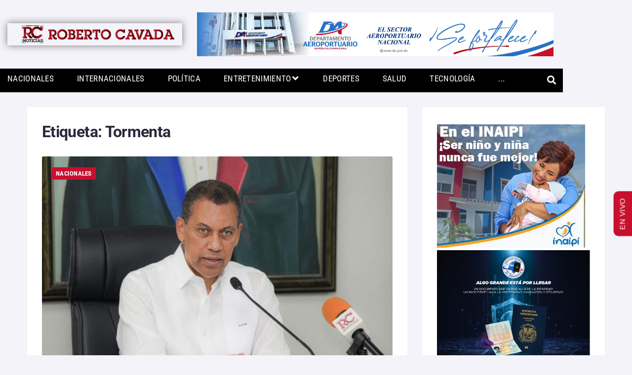

--- FILE ---
content_type: text/html; charset=UTF-8
request_url: https://robertocavada.com/tag/tormenta/
body_size: 66964
content:
<!DOCTYPE html>
<html lang="es-CR">
<head>
<meta charset="UTF-8">
<link rel="profile" href="http://gmpg.org/xfn/11">
<link rel="pingback" href="https://robertocavada.com/xmlrpc.php">
<meta name="viewport" content="width=device-width, initial-scale=1" />
<meta name="theme-color" content="#c8102e"/>
<meta name='robots' content='index, follow, max-image-preview:large, max-snippet:-1, max-video-preview:-1' />
	<style>img:is([sizes="auto" i], [sizes^="auto," i]) { contain-intrinsic-size: 3000px 1500px }</style>
	
<!-- Google Tag Manager for WordPress by gtm4wp.com -->
<script data-cfasync="false" data-pagespeed-no-defer>
	var gtm4wp_datalayer_name = "dataLayer";
	var dataLayer = dataLayer || [];
</script>
<!-- End Google Tag Manager for WordPress by gtm4wp.com -->
<!-- Open Graph Meta Tags generated by Blog2Social 873 - https://www.blog2social.com -->
<meta property="og:title" content="RC Noticias"/>
<meta property="og:description" content="Roberto Cavada, el hombre noticia."/>
<meta property="og:url" content="/tag/tormenta/"/>
<meta property="og:image" content="https://robertocavada.com/wp-content/uploads/2025/11/WhatsApp-Image-2025-11-02-at-12.04.47-1.jpeg"/>
<meta property="og:image:width" content="1600" />
<meta property="og:image:height" content="1066" />
<meta property="og:image:type" content="image/jpeg" />
<meta property="og:type" content="article"/>
<meta property="og:article:published_time" content="2025-11-02 12:28:55"/>
<meta property="og:article:modified_time" content="2025-11-02 12:38:00"/>
<meta property="og:article:tag" content="INDOTEL"/>
<meta property="og:article:tag" content="Melisa"/>
<meta property="og:article:tag" content="Tormenta"/>
<!-- Open Graph Meta Tags generated by Blog2Social 873 - https://www.blog2social.com -->
<meta name="twitter:card" content="summary">
<meta name="twitter:title" content="RC Noticias"/>
<meta name="twitter:description" content="Roberto Cavada, el hombre noticia."/>
<meta name="twitter:image" content="https://robertocavada.com/wp-content/uploads/2025/11/WhatsApp-Image-2025-11-02-at-12.04.47-1.jpeg"/>

	<!-- This site is optimized with the Yoast SEO plugin v26.7 - https://yoast.com/wordpress/plugins/seo/ -->
	<title>Tormenta Archives | RC Noticias</title>
	<link rel="canonical" href="https://robertocavada.com/tag/tormenta/" />
	<link rel="next" href="https://robertocavada.com/tag/tormenta/page/2/" />
	<meta name="twitter:site" content="@rcavada" />
	<script type="application/ld+json" class="yoast-schema-graph">{"@context":"https://schema.org","@graph":[{"@type":"CollectionPage","@id":"https://robertocavada.com/tag/tormenta/","url":"https://robertocavada.com/tag/tormenta/","name":"Tormenta Archives | RC Noticias","isPartOf":{"@id":"https://robertocavada.com/#website"},"primaryImageOfPage":{"@id":"https://robertocavada.com/tag/tormenta/#primaryimage"},"image":{"@id":"https://robertocavada.com/tag/tormenta/#primaryimage"},"thumbnailUrl":"https://robertocavada.com/wp-content/uploads/2025/11/WhatsApp-Image-2025-11-02-at-12.04.47-1.jpeg","breadcrumb":{"@id":"https://robertocavada.com/tag/tormenta/#breadcrumb"},"inLanguage":"es-CR"},{"@type":"ImageObject","inLanguage":"es-CR","@id":"https://robertocavada.com/tag/tormenta/#primaryimage","url":"https://robertocavada.com/wp-content/uploads/2025/11/WhatsApp-Image-2025-11-02-at-12.04.47-1.jpeg","contentUrl":"https://robertocavada.com/wp-content/uploads/2025/11/WhatsApp-Image-2025-11-02-at-12.04.47-1.jpeg","width":1600,"height":1066},{"@type":"BreadcrumbList","@id":"https://robertocavada.com/tag/tormenta/#breadcrumb","itemListElement":[{"@type":"ListItem","position":1,"name":"Home","item":"https://robertocavada.com/"},{"@type":"ListItem","position":2,"name":"Tormenta"}]},{"@type":"WebSite","@id":"https://robertocavada.com/#website","url":"https://robertocavada.com/","name":"RC Noticias","description":"Roberto Cavada, el hombre noticia.","publisher":{"@id":"https://robertocavada.com/#organization"},"potentialAction":[{"@type":"SearchAction","target":{"@type":"EntryPoint","urlTemplate":"https://robertocavada.com/?s={search_term_string}"},"query-input":{"@type":"PropertyValueSpecification","valueRequired":true,"valueName":"search_term_string"}}],"inLanguage":"es-CR"},{"@type":"Organization","@id":"https://robertocavada.com/#organization","name":"RC Noticias","url":"https://robertocavada.com/","logo":{"@type":"ImageObject","inLanguage":"es-CR","@id":"https://robertocavada.com/#/schema/logo/image/","url":"https://robertocavada.com/wp-content/uploads/2017/11/logored.png","contentUrl":"https://robertocavada.com/wp-content/uploads/2017/11/logored.png","width":309,"height":257,"caption":"RC Noticias"},"image":{"@id":"https://robertocavada.com/#/schema/logo/image/"},"sameAs":["https://www.facebook.com/RobertoCavada","https://x.com/rcavada","https://www.instagram.com/contactocavada/","https://do.linkedin.com/in/robertocavada","https://www.youtube.com/c/RobertoCavada11/"]}]}</script>
	<!-- / Yoast SEO plugin. -->


<link rel='dns-prefetch' href='//platform-api.sharethis.com' />
<link rel='dns-prefetch' href='//www.googletagmanager.com' />
<link rel='dns-prefetch' href='//fonts.googleapis.com' />
<link rel="alternate" type="application/rss+xml" title="RC Noticias &raquo; Feed" href="https://robertocavada.com/feed/" />
<link rel="alternate" type="application/rss+xml" title="RC Noticias &raquo; RSS de los comentarios" href="https://robertocavada.com/comments/feed/" />
<link rel="alternate" type="application/rss+xml" title="RC Noticias &raquo; Tormenta RSS de la etiqueta" href="https://robertocavada.com/tag/tormenta/feed/" />
<script type="text/javascript">
/* <![CDATA[ */
window._wpemojiSettings = {"baseUrl":"https:\/\/s.w.org\/images\/core\/emoji\/16.0.1\/72x72\/","ext":".png","svgUrl":"https:\/\/s.w.org\/images\/core\/emoji\/16.0.1\/svg\/","svgExt":".svg","source":{"concatemoji":"https:\/\/robertocavada.com\/wp-includes\/js\/wp-emoji-release.min.js?ver=6.8.3"}};
/*! This file is auto-generated */
!function(s,n){var o,i,e;function c(e){try{var t={supportTests:e,timestamp:(new Date).valueOf()};sessionStorage.setItem(o,JSON.stringify(t))}catch(e){}}function p(e,t,n){e.clearRect(0,0,e.canvas.width,e.canvas.height),e.fillText(t,0,0);var t=new Uint32Array(e.getImageData(0,0,e.canvas.width,e.canvas.height).data),a=(e.clearRect(0,0,e.canvas.width,e.canvas.height),e.fillText(n,0,0),new Uint32Array(e.getImageData(0,0,e.canvas.width,e.canvas.height).data));return t.every(function(e,t){return e===a[t]})}function u(e,t){e.clearRect(0,0,e.canvas.width,e.canvas.height),e.fillText(t,0,0);for(var n=e.getImageData(16,16,1,1),a=0;a<n.data.length;a++)if(0!==n.data[a])return!1;return!0}function f(e,t,n,a){switch(t){case"flag":return n(e,"\ud83c\udff3\ufe0f\u200d\u26a7\ufe0f","\ud83c\udff3\ufe0f\u200b\u26a7\ufe0f")?!1:!n(e,"\ud83c\udde8\ud83c\uddf6","\ud83c\udde8\u200b\ud83c\uddf6")&&!n(e,"\ud83c\udff4\udb40\udc67\udb40\udc62\udb40\udc65\udb40\udc6e\udb40\udc67\udb40\udc7f","\ud83c\udff4\u200b\udb40\udc67\u200b\udb40\udc62\u200b\udb40\udc65\u200b\udb40\udc6e\u200b\udb40\udc67\u200b\udb40\udc7f");case"emoji":return!a(e,"\ud83e\udedf")}return!1}function g(e,t,n,a){var r="undefined"!=typeof WorkerGlobalScope&&self instanceof WorkerGlobalScope?new OffscreenCanvas(300,150):s.createElement("canvas"),o=r.getContext("2d",{willReadFrequently:!0}),i=(o.textBaseline="top",o.font="600 32px Arial",{});return e.forEach(function(e){i[e]=t(o,e,n,a)}),i}function t(e){var t=s.createElement("script");t.src=e,t.defer=!0,s.head.appendChild(t)}"undefined"!=typeof Promise&&(o="wpEmojiSettingsSupports",i=["flag","emoji"],n.supports={everything:!0,everythingExceptFlag:!0},e=new Promise(function(e){s.addEventListener("DOMContentLoaded",e,{once:!0})}),new Promise(function(t){var n=function(){try{var e=JSON.parse(sessionStorage.getItem(o));if("object"==typeof e&&"number"==typeof e.timestamp&&(new Date).valueOf()<e.timestamp+604800&&"object"==typeof e.supportTests)return e.supportTests}catch(e){}return null}();if(!n){if("undefined"!=typeof Worker&&"undefined"!=typeof OffscreenCanvas&&"undefined"!=typeof URL&&URL.createObjectURL&&"undefined"!=typeof Blob)try{var e="postMessage("+g.toString()+"("+[JSON.stringify(i),f.toString(),p.toString(),u.toString()].join(",")+"));",a=new Blob([e],{type:"text/javascript"}),r=new Worker(URL.createObjectURL(a),{name:"wpTestEmojiSupports"});return void(r.onmessage=function(e){c(n=e.data),r.terminate(),t(n)})}catch(e){}c(n=g(i,f,p,u))}t(n)}).then(function(e){for(var t in e)n.supports[t]=e[t],n.supports.everything=n.supports.everything&&n.supports[t],"flag"!==t&&(n.supports.everythingExceptFlag=n.supports.everythingExceptFlag&&n.supports[t]);n.supports.everythingExceptFlag=n.supports.everythingExceptFlag&&!n.supports.flag,n.DOMReady=!1,n.readyCallback=function(){n.DOMReady=!0}}).then(function(){return e}).then(function(){var e;n.supports.everything||(n.readyCallback(),(e=n.source||{}).concatemoji?t(e.concatemoji):e.wpemoji&&e.twemoji&&(t(e.twemoji),t(e.wpemoji)))}))}((window,document),window._wpemojiSettings);
/* ]]> */
</script>
<!-- robertocavada.com is managing ads with Advanced Ads 2.0.16 – https://wpadvancedads.com/ --><script id="advads-ready">
			window.advanced_ads_ready=function(e,a){a=a||"complete";var d=function(e){return"interactive"===a?"loading"!==e:"complete"===e};d(document.readyState)?e():document.addEventListener("readystatechange",(function(a){d(a.target.readyState)&&e()}),{once:"interactive"===a})},window.advanced_ads_ready_queue=window.advanced_ads_ready_queue||[];		</script>
		<style id='wp-emoji-styles-inline-css' type='text/css'>

	img.wp-smiley, img.emoji {
		display: inline !important;
		border: none !important;
		box-shadow: none !important;
		height: 1em !important;
		width: 1em !important;
		margin: 0 0.07em !important;
		vertical-align: -0.1em !important;
		background: none !important;
		padding: 0 !important;
	}
</style>
<link rel='stylesheet' id='wp-block-library-css' href='https://robertocavada.com/wp-includes/css/dist/block-library/style.min.css?ver=6.8.3' type='text/css' media='all' />
<style id='classic-theme-styles-inline-css' type='text/css'>
/*! This file is auto-generated */
.wp-block-button__link{color:#fff;background-color:#32373c;border-radius:9999px;box-shadow:none;text-decoration:none;padding:calc(.667em + 2px) calc(1.333em + 2px);font-size:1.125em}.wp-block-file__button{background:#32373c;color:#fff;text-decoration:none}
</style>
<style id='global-styles-inline-css' type='text/css'>
:root{--wp--preset--aspect-ratio--square: 1;--wp--preset--aspect-ratio--4-3: 4/3;--wp--preset--aspect-ratio--3-4: 3/4;--wp--preset--aspect-ratio--3-2: 3/2;--wp--preset--aspect-ratio--2-3: 2/3;--wp--preset--aspect-ratio--16-9: 16/9;--wp--preset--aspect-ratio--9-16: 9/16;--wp--preset--color--black: #000000;--wp--preset--color--cyan-bluish-gray: #abb8c3;--wp--preset--color--white: #ffffff;--wp--preset--color--pale-pink: #f78da7;--wp--preset--color--vivid-red: #cf2e2e;--wp--preset--color--luminous-vivid-orange: #ff6900;--wp--preset--color--luminous-vivid-amber: #fcb900;--wp--preset--color--light-green-cyan: #7bdcb5;--wp--preset--color--vivid-green-cyan: #00d084;--wp--preset--color--pale-cyan-blue: #8ed1fc;--wp--preset--color--vivid-cyan-blue: #0693e3;--wp--preset--color--vivid-purple: #9b51e0;--wp--preset--gradient--vivid-cyan-blue-to-vivid-purple: linear-gradient(135deg,rgba(6,147,227,1) 0%,rgb(155,81,224) 100%);--wp--preset--gradient--light-green-cyan-to-vivid-green-cyan: linear-gradient(135deg,rgb(122,220,180) 0%,rgb(0,208,130) 100%);--wp--preset--gradient--luminous-vivid-amber-to-luminous-vivid-orange: linear-gradient(135deg,rgba(252,185,0,1) 0%,rgba(255,105,0,1) 100%);--wp--preset--gradient--luminous-vivid-orange-to-vivid-red: linear-gradient(135deg,rgba(255,105,0,1) 0%,rgb(207,46,46) 100%);--wp--preset--gradient--very-light-gray-to-cyan-bluish-gray: linear-gradient(135deg,rgb(238,238,238) 0%,rgb(169,184,195) 100%);--wp--preset--gradient--cool-to-warm-spectrum: linear-gradient(135deg,rgb(74,234,220) 0%,rgb(151,120,209) 20%,rgb(207,42,186) 40%,rgb(238,44,130) 60%,rgb(251,105,98) 80%,rgb(254,248,76) 100%);--wp--preset--gradient--blush-light-purple: linear-gradient(135deg,rgb(255,206,236) 0%,rgb(152,150,240) 100%);--wp--preset--gradient--blush-bordeaux: linear-gradient(135deg,rgb(254,205,165) 0%,rgb(254,45,45) 50%,rgb(107,0,62) 100%);--wp--preset--gradient--luminous-dusk: linear-gradient(135deg,rgb(255,203,112) 0%,rgb(199,81,192) 50%,rgb(65,88,208) 100%);--wp--preset--gradient--pale-ocean: linear-gradient(135deg,rgb(255,245,203) 0%,rgb(182,227,212) 50%,rgb(51,167,181) 100%);--wp--preset--gradient--electric-grass: linear-gradient(135deg,rgb(202,248,128) 0%,rgb(113,206,126) 100%);--wp--preset--gradient--midnight: linear-gradient(135deg,rgb(2,3,129) 0%,rgb(40,116,252) 100%);--wp--preset--font-size--small: 13px;--wp--preset--font-size--medium: 20px;--wp--preset--font-size--large: 36px;--wp--preset--font-size--x-large: 42px;--wp--preset--spacing--20: 0.44rem;--wp--preset--spacing--30: 0.67rem;--wp--preset--spacing--40: 1rem;--wp--preset--spacing--50: 1.5rem;--wp--preset--spacing--60: 2.25rem;--wp--preset--spacing--70: 3.38rem;--wp--preset--spacing--80: 5.06rem;--wp--preset--shadow--natural: 6px 6px 9px rgba(0, 0, 0, 0.2);--wp--preset--shadow--deep: 12px 12px 50px rgba(0, 0, 0, 0.4);--wp--preset--shadow--sharp: 6px 6px 0px rgba(0, 0, 0, 0.2);--wp--preset--shadow--outlined: 6px 6px 0px -3px rgba(255, 255, 255, 1), 6px 6px rgba(0, 0, 0, 1);--wp--preset--shadow--crisp: 6px 6px 0px rgba(0, 0, 0, 1);}:where(.is-layout-flex){gap: 0.5em;}:where(.is-layout-grid){gap: 0.5em;}body .is-layout-flex{display: flex;}.is-layout-flex{flex-wrap: wrap;align-items: center;}.is-layout-flex > :is(*, div){margin: 0;}body .is-layout-grid{display: grid;}.is-layout-grid > :is(*, div){margin: 0;}:where(.wp-block-columns.is-layout-flex){gap: 2em;}:where(.wp-block-columns.is-layout-grid){gap: 2em;}:where(.wp-block-post-template.is-layout-flex){gap: 1.25em;}:where(.wp-block-post-template.is-layout-grid){gap: 1.25em;}.has-black-color{color: var(--wp--preset--color--black) !important;}.has-cyan-bluish-gray-color{color: var(--wp--preset--color--cyan-bluish-gray) !important;}.has-white-color{color: var(--wp--preset--color--white) !important;}.has-pale-pink-color{color: var(--wp--preset--color--pale-pink) !important;}.has-vivid-red-color{color: var(--wp--preset--color--vivid-red) !important;}.has-luminous-vivid-orange-color{color: var(--wp--preset--color--luminous-vivid-orange) !important;}.has-luminous-vivid-amber-color{color: var(--wp--preset--color--luminous-vivid-amber) !important;}.has-light-green-cyan-color{color: var(--wp--preset--color--light-green-cyan) !important;}.has-vivid-green-cyan-color{color: var(--wp--preset--color--vivid-green-cyan) !important;}.has-pale-cyan-blue-color{color: var(--wp--preset--color--pale-cyan-blue) !important;}.has-vivid-cyan-blue-color{color: var(--wp--preset--color--vivid-cyan-blue) !important;}.has-vivid-purple-color{color: var(--wp--preset--color--vivid-purple) !important;}.has-black-background-color{background-color: var(--wp--preset--color--black) !important;}.has-cyan-bluish-gray-background-color{background-color: var(--wp--preset--color--cyan-bluish-gray) !important;}.has-white-background-color{background-color: var(--wp--preset--color--white) !important;}.has-pale-pink-background-color{background-color: var(--wp--preset--color--pale-pink) !important;}.has-vivid-red-background-color{background-color: var(--wp--preset--color--vivid-red) !important;}.has-luminous-vivid-orange-background-color{background-color: var(--wp--preset--color--luminous-vivid-orange) !important;}.has-luminous-vivid-amber-background-color{background-color: var(--wp--preset--color--luminous-vivid-amber) !important;}.has-light-green-cyan-background-color{background-color: var(--wp--preset--color--light-green-cyan) !important;}.has-vivid-green-cyan-background-color{background-color: var(--wp--preset--color--vivid-green-cyan) !important;}.has-pale-cyan-blue-background-color{background-color: var(--wp--preset--color--pale-cyan-blue) !important;}.has-vivid-cyan-blue-background-color{background-color: var(--wp--preset--color--vivid-cyan-blue) !important;}.has-vivid-purple-background-color{background-color: var(--wp--preset--color--vivid-purple) !important;}.has-black-border-color{border-color: var(--wp--preset--color--black) !important;}.has-cyan-bluish-gray-border-color{border-color: var(--wp--preset--color--cyan-bluish-gray) !important;}.has-white-border-color{border-color: var(--wp--preset--color--white) !important;}.has-pale-pink-border-color{border-color: var(--wp--preset--color--pale-pink) !important;}.has-vivid-red-border-color{border-color: var(--wp--preset--color--vivid-red) !important;}.has-luminous-vivid-orange-border-color{border-color: var(--wp--preset--color--luminous-vivid-orange) !important;}.has-luminous-vivid-amber-border-color{border-color: var(--wp--preset--color--luminous-vivid-amber) !important;}.has-light-green-cyan-border-color{border-color: var(--wp--preset--color--light-green-cyan) !important;}.has-vivid-green-cyan-border-color{border-color: var(--wp--preset--color--vivid-green-cyan) !important;}.has-pale-cyan-blue-border-color{border-color: var(--wp--preset--color--pale-cyan-blue) !important;}.has-vivid-cyan-blue-border-color{border-color: var(--wp--preset--color--vivid-cyan-blue) !important;}.has-vivid-purple-border-color{border-color: var(--wp--preset--color--vivid-purple) !important;}.has-vivid-cyan-blue-to-vivid-purple-gradient-background{background: var(--wp--preset--gradient--vivid-cyan-blue-to-vivid-purple) !important;}.has-light-green-cyan-to-vivid-green-cyan-gradient-background{background: var(--wp--preset--gradient--light-green-cyan-to-vivid-green-cyan) !important;}.has-luminous-vivid-amber-to-luminous-vivid-orange-gradient-background{background: var(--wp--preset--gradient--luminous-vivid-amber-to-luminous-vivid-orange) !important;}.has-luminous-vivid-orange-to-vivid-red-gradient-background{background: var(--wp--preset--gradient--luminous-vivid-orange-to-vivid-red) !important;}.has-very-light-gray-to-cyan-bluish-gray-gradient-background{background: var(--wp--preset--gradient--very-light-gray-to-cyan-bluish-gray) !important;}.has-cool-to-warm-spectrum-gradient-background{background: var(--wp--preset--gradient--cool-to-warm-spectrum) !important;}.has-blush-light-purple-gradient-background{background: var(--wp--preset--gradient--blush-light-purple) !important;}.has-blush-bordeaux-gradient-background{background: var(--wp--preset--gradient--blush-bordeaux) !important;}.has-luminous-dusk-gradient-background{background: var(--wp--preset--gradient--luminous-dusk) !important;}.has-pale-ocean-gradient-background{background: var(--wp--preset--gradient--pale-ocean) !important;}.has-electric-grass-gradient-background{background: var(--wp--preset--gradient--electric-grass) !important;}.has-midnight-gradient-background{background: var(--wp--preset--gradient--midnight) !important;}.has-small-font-size{font-size: var(--wp--preset--font-size--small) !important;}.has-medium-font-size{font-size: var(--wp--preset--font-size--medium) !important;}.has-large-font-size{font-size: var(--wp--preset--font-size--large) !important;}.has-x-large-font-size{font-size: var(--wp--preset--font-size--x-large) !important;}
:where(.wp-block-post-template.is-layout-flex){gap: 1.25em;}:where(.wp-block-post-template.is-layout-grid){gap: 1.25em;}
:where(.wp-block-columns.is-layout-flex){gap: 2em;}:where(.wp-block-columns.is-layout-grid){gap: 2em;}
:root :where(.wp-block-pullquote){font-size: 1.5em;line-height: 1.6;}
</style>
<link rel='stylesheet' id='share-this-share-buttons-sticky-css' href='https://robertocavada.com/wp-content/plugins/sharethis-share-buttons/css/mu-style.css?ver=1755831603' type='text/css' media='all' />
<link rel='stylesheet' id='cherry-google-fonts-storycle-css' href='//fonts.googleapis.com/css?family=Roboto%3A400%2C400italic%2C700%2C700italic%2C300%7CRoboto+Condensed%3A700&#038;subset=latin&#038;ver=6.8.3' type='text/css' media='all' />
<link rel='stylesheet' id='jet-menu-public-styles-css' href='https://robertocavada.com/wp-content/plugins/jet-menu/assets/public/css/public.css?ver=2.4.18' type='text/css' media='all' />
<link rel='stylesheet' id='jet-menu-general-css' href='https://robertocavada.com/wp-content/uploads/jet-menu/jet-menu-general.css?ver=1668054680' type='text/css' media='all' />
<link rel='stylesheet' id='jet-blocks-css' href='https://robertocavada.com/wp-content/uploads/elementor/css/custom-jet-blocks.css?ver=1.3.22' type='text/css' media='all' />
<link rel='stylesheet' id='elementor-icons-css' href='https://robertocavada.com/wp-content/plugins/elementor/assets/lib/eicons/css/elementor-icons.min.css?ver=5.45.0' type='text/css' media='all' />
<link rel='stylesheet' id='elementor-frontend-css' href='https://robertocavada.com/wp-content/plugins/elementor/assets/css/frontend.min.css?ver=3.34.1' type='text/css' media='all' />
<style id='elementor-frontend-inline-css' type='text/css'>
.elementor-kit-110711{--e-global-color-primary:#6EC1E4;--e-global-color-secondary:#54595F;--e-global-color-text:#7A7A7A;--e-global-color-accent:#61CE70;--e-global-color-33450d0b:#4054B2;--e-global-color-144e5ea6:#23A455;--e-global-color-7dce7155:#000;--e-global-color-1185050a:#FFF;--e-global-typography-primary-font-family:"Roboto";--e-global-typography-primary-font-weight:600;--e-global-typography-secondary-font-family:"Roboto Slab";--e-global-typography-secondary-font-weight:400;--e-global-typography-text-font-family:"Roboto";--e-global-typography-text-font-weight:400;--e-global-typography-accent-font-family:"Roboto";--e-global-typography-accent-font-weight:500;}.elementor-kit-110711 e-page-transition{background-color:#FFBC7D;}.elementor-section.elementor-section-boxed > .elementor-container{max-width:1140px;}.e-con{--container-max-width:1140px;}.elementor-widget:not(:last-child){margin-block-end:20px;}.elementor-element{--widgets-spacing:20px 20px;--widgets-spacing-row:20px;--widgets-spacing-column:20px;}{}h1.entry-title{display:var(--page-title-display);}@media(max-width:1024px){.elementor-section.elementor-section-boxed > .elementor-container{max-width:1024px;}.e-con{--container-max-width:1024px;}}@media(max-width:767px){.elementor-section.elementor-section-boxed > .elementor-container{max-width:767px;}.e-con{--container-max-width:767px;}}
.elementor-110886 .elementor-element.elementor-element-6a15 > .elementor-container > .elementor-column > .elementor-widget-wrap{align-content:center;align-items:center;}.elementor-110886 .elementor-element.elementor-element-6a15 .elementor-repeater-item-c989ba7.jet-parallax-section__layout .jet-parallax-section__image{background-size:auto;}.elementor-bc-flex-widget .elementor-110886 .elementor-element.elementor-element-311e.elementor-column .elementor-widget-wrap{align-items:center;}.elementor-110886 .elementor-element.elementor-element-311e.elementor-column.elementor-element[data-element_type="column"] > .elementor-widget-wrap.elementor-element-populated{align-content:center;align-items:center;}.elementor-110886 .elementor-element.elementor-element-311e.elementor-column > .elementor-widget-wrap{justify-content:flex-start;}.elementor-110886 .elementor-element.elementor-element-311e > .elementor-widget-wrap > .elementor-widget:not(.elementor-widget__width-auto):not(.elementor-widget__width-initial):not(:last-child):not(.elementor-absolute){margin-block-end:0px;}.elementor-110886 .elementor-element.elementor-element-1159 > .elementor-widget-container{box-shadow:0px 0px 15px 0px rgba(0,0,0,0.5);}.elementor-110886 .elementor-element.elementor-element-6a15{padding:10px 0px 0px 0px;}.elementor-110886 .elementor-element.elementor-element-6df7 .elementor-repeater-item-6d423cd.jet-parallax-section__layout .jet-parallax-section__image{background-size:auto;}.elementor-110886 .elementor-element.elementor-element-45f6 > .elementor-element-populated{padding:0px 0px 0px 0px;}.elementor-110886 .elementor-element.elementor-element-1291 .elementor-repeater-item-ff80fbd.jet-parallax-section__layout .jet-parallax-section__image{background-size:auto;}.elementor-110886 .elementor-element.elementor-element-412a > .elementor-widget-container{margin:0px 0px 0px 0px;padding:0px 0px 0px 0px;border-style:none;border-radius:0px 0px 0px 0px;}.elementor-110886 .elementor-element.elementor-element-412a{z-index:5000;--jmm-top-items-icon-size:0px;--jmm-top-item-dropdown-icon-size:20px;--jmm-top-menu-bg-color:#000000;--jmm-top-items-ver-padding:0px;--jmm-top-items-hor-padding:15px;--jmm-top-items-gap:0px;--jmm-top-items-hor-align:space-between;--jmm-sub-menu-offset:10px;--jmm-mega-container-ver-padding:0px;--jmm-mega-container-hor-padding:0px;--jmm-top-item-icon-color:#FFFFFF;--jmm-top-item-title-color:#FFFFFF;--jmm-top-item-dropdown-icon-color:#FFFFFF;--jmm-top-item-bg-color:#000000;--jmm-sub-item-title-color:#FFFFFF;--jmm-sub-item-bg-color:#000000;--jmm-top-hover-item-icon-color:#FFFFFF;--jmm-top-hover-item-title-color:#FFFFFF;--jmm-top-hover-item-dropdown-color:#FFFFFF;--jmm-top-hover-item-bg-color:#C8102E;--jmm-sub-hover-item-title-color:#C8102E;--jmm-sub-hover-item-bg-color:#000000;}.elementor-110886 .elementor-element.elementor-element-412a:hover .elementor-widget-container{border-style:solid;border-width:0px 0px 3px 0px;border-color:#FFFFFF;}.elementor-110886 .elementor-element.elementor-element-412a:hover > .elementor-widget-container{border-radius:0px 0px 3px 0px;}.elementor-110886 .elementor-element.elementor-element-412a .jet-mega-menu.jet-mega-menu--layout-horizontal .jet-mega-menu-item__link--top-level,
							.elementor-110886 .elementor-element.elementor-element-412a .jet-mega-menu.jet-mega-menu--layout-vertical .jet-mega-menu-item__link--top-level{font-family:"Roboto Condensed", Sans-serif;text-transform:uppercase;line-height:40px;letter-spacing:0.3px;word-spacing:3px;}.elementor-110886 .elementor-element.elementor-element-412a .jet-mega-menu.jet-mega-menu--layout-horizontal .jet-mega-menu-item__link--sub-level,
							.elementor-110886 .elementor-element.elementor-element-412a .jet-mega-menu.jet-mega-menu--layout-vertical .jet-mega-menu-item__link--sub-level{font-family:"Roboto Condensed", Sans-serif;}.elementor-110886 .elementor-element.elementor-element-412a .jet-mega-menu.jet-mega-menu--layout-horizontal .jet-mega-menu-sub-menu__list,
				.elementor-110886 .elementor-element.elementor-element-412a .jet-mega-menu.jet-mega-menu--layout-horizontal .jet-mega-menu-mega-container__inner,
				.elementor-110886 .elementor-element.elementor-element-412a .jet-mega-menu.jet-mega-menu--layout-vertical .jet-mega-menu-sub-menu__list,
				.elementor-110886 .elementor-element.elementor-element-412a .jet-mega-menu.jet-mega-menu--layout-vertical .jet-mega-menu-mega-container__inner{border-style:none;}.elementor-110886 .elementor-element.elementor-element-412a .jet-mobile-menu__container{z-index:999;}.elementor-110886 .elementor-element.elementor-element-412a .jet-mobile-menu__container .jet-mobile-menu-cover{z-index:calc(999-1);}.elementor-110886 .elementor-element.elementor-element-26d6748{z-index:5000;}.elementor-110886 .elementor-element.elementor-element-3ef0863 .jet-search__field{padding:13px 15px 13px 15px;border-style:solid;border-width:0px 0px 0px 0px;}.elementor-110886 .elementor-element.elementor-element-3ef0863 .jet-search__submit{background-color:rgba(0,0,0,0);color:#939398;margin:0px 0px 0px 0px;}.elementor-110886 .elementor-element.elementor-element-3ef0863 .jet-search__submit:hover{color:#377eff;}.elementor-110886 .elementor-element.elementor-element-3ef0863 .jet-search__popup:not(.jet-search__popup--full-screen){width:310px;}.elementor-110886 .elementor-element.elementor-element-3ef0863 .jet-search__popup--full-screen .jet-search__popup-content{width:310px;}.elementor-110886 .elementor-element.elementor-element-3ef0863 .jet-search__popup{background-color:#ffffff;border-radius:2px 2px 2px 2px;right:-1px;left:auto;}.elementor-110886 .elementor-element.elementor-element-3ef0863 .jet-search__popup-trigger{background-color:rgba(0,0,0,0);color:#ffffff;padding:11px 5px 10px 5px;}.elementor-110886 .elementor-element.elementor-element-3ef0863 .jet-search__popup-trigger:hover{color:#377eff;}.elementor-110886 .elementor-element.elementor-element-3ef0863 .jet-search__popup-trigger-container{justify-content:center;}.elementor-110886 .elementor-element.elementor-element-3ef0863 .jet-search__popup-close{background-color:rgba(0,0,0,0);color:#939398;margin:0px 0px 0px 0px;}.elementor-110886 .elementor-element.elementor-element-3ef0863 .jet-search__popup-close:hover{color:#377eff;}.elementor-110886 .elementor-element.elementor-element-1291:not(.elementor-motion-effects-element-type-background), .elementor-110886 .elementor-element.elementor-element-1291 > .elementor-motion-effects-container > .elementor-motion-effects-layer{background-color:#000000;}.elementor-110886 .elementor-element.elementor-element-1291, .elementor-110886 .elementor-element.elementor-element-1291 > .elementor-background-overlay{border-radius:0px 0px 0px 0px;}.elementor-110886 .elementor-element.elementor-element-1291{transition:background 0.3s, border 0.3s, border-radius 0.3s, box-shadow 0.3s;margin-top:0px;margin-bottom:0px;padding:0px 0px 0px 0px;}.elementor-110886 .elementor-element.elementor-element-1291 > .elementor-background-overlay{transition:background 0.3s, border-radius 0.3s, opacity 0.3s;}.elementor-110886 .elementor-element.elementor-element-6df7{padding:10px 0px 0px 0px;}@media(max-width:1024px){.elementor-110886 .elementor-element.elementor-element-54642b8{z-index:5000;}}@media(max-width:767px){.elementor-110886 .elementor-element.elementor-element-1159 .jet-logo{justify-content:center;}.elementor-110886 .elementor-element.elementor-element-14b8{width:50%;}.elementor-110886 .elementor-element.elementor-element-26d6748{width:50%;}.elementor-110886 .elementor-element.elementor-element-3ef0863 .jet-search__popup:not(.jet-search__popup--full-screen){width:280px;}.elementor-110886 .elementor-element.elementor-element-3ef0863 .jet-search__popup--full-screen .jet-search__popup-content{width:280px;}.elementor-110886 .elementor-element.elementor-element-3ef0863 .jet-search__popup{top:-1px;bottom:auto;}}@media(min-width:768px){.elementor-110886 .elementor-element.elementor-element-311e{width:33.665%;}.elementor-110886 .elementor-element.elementor-element-47cc{width:66%;}.elementor-110886 .elementor-element.elementor-element-3b1b{width:91%;}.elementor-110886 .elementor-element.elementor-element-14b8{width:4.996%;}.elementor-110886 .elementor-element.elementor-element-26d6748{width:4%;}}@media(max-width:1024px) and (min-width:768px){.elementor-110886 .elementor-element.elementor-element-3b1b{width:88%;}.elementor-110886 .elementor-element.elementor-element-14b8{width:7%;}.elementor-110886 .elementor-element.elementor-element-26d6748{width:5%;}}/* Start custom CSS for jet-mega-menu, class: .elementor-element-412a */li + li{
    margin-top: 0px !important;
}/* End custom CSS */
/* Start custom CSS for jet-mega-menu, class: .elementor-element-412a */li + li{
    margin-top: 0px !important;
}/* End custom CSS */
/* Start custom CSS for jet-mega-menu, class: .elementor-element-412a */li + li{
    margin-top: 0px !important;
}/* End custom CSS */
/* Start custom CSS for jet-mega-menu, class: .elementor-element-412a */li + li{
    margin-top: 0px !important;
}/* End custom CSS */
.elementor-110885 .elementor-element.elementor-element-5780 .elementor-repeater-item-33d0cec.jet-parallax-section__layout .jet-parallax-section__image{background-size:auto;}.elementor-bc-flex-widget .elementor-110885 .elementor-element.elementor-element-768b.elementor-column .elementor-widget-wrap{align-items:center;}.elementor-110885 .elementor-element.elementor-element-768b.elementor-column.elementor-element[data-element_type="column"] > .elementor-widget-wrap.elementor-element-populated{align-content:center;align-items:center;}.elementor-110885 .elementor-element.elementor-element-45a{--grid-template-columns:repeat(0, auto);--grid-column-gap:5px;--grid-row-gap:0px;}.elementor-110885 .elementor-element.elementor-element-45a .elementor-widget-container{text-align:center;}.elementor-110885 .elementor-element.elementor-element-45a .elementor-social-icon{background-color:rgba(0,0,0,0);}.elementor-110885 .elementor-element.elementor-element-45a .elementor-social-icon i{color:#8c8c91;}.elementor-110885 .elementor-element.elementor-element-45a .elementor-social-icon svg{fill:#8c8c91;}.elementor-110885 .elementor-element.elementor-element-45a .elementor-social-icon:hover i{color:#ffffff;}.elementor-110885 .elementor-element.elementor-element-45a .elementor-social-icon:hover svg{fill:#ffffff;}.elementor-110885 .elementor-element.elementor-element-5780:not(.elementor-motion-effects-element-type-background), .elementor-110885 .elementor-element.elementor-element-5780 > .elementor-motion-effects-container > .elementor-motion-effects-layer{background-color:#1c1c21;}.elementor-110885 .elementor-element.elementor-element-5780{transition:background 0.3s, border 0.3s, border-radius 0.3s, box-shadow 0.3s;padding:20px 0px 5px 0px;}.elementor-110885 .elementor-element.elementor-element-5780 > .elementor-background-overlay{transition:background 0.3s, border-radius 0.3s, opacity 0.3s;}.elementor-110885 .elementor-element.elementor-element-7075 > .elementor-container > .elementor-column > .elementor-widget-wrap{align-content:center;align-items:center;}.elementor-110885 .elementor-element.elementor-element-7075 .elementor-repeater-item-5afe729.jet-parallax-section__layout .jet-parallax-section__image{background-size:auto;}.elementor-110885 .elementor-element.elementor-element-a0675e9 > .elementor-element-populated{margin:0px 0px 0px 0px;--e-column-margin-right:0px;--e-column-margin-left:0px;}.elementor-110885 .elementor-element.elementor-element-9e07e98 .elementor-repeater-item-0a811ae.jet-parallax-section__layout .jet-parallax-section__image{background-size:auto;}.elementor-110885 .elementor-element.elementor-element-857ab8e > .elementor-widget-container{margin:0px 0px 0px 0px;padding:0px 0px 5px 0px;}.elementor-110885 .elementor-element.elementor-element-857ab8e{text-align:center;font-size:13px;color:#C3C3C9;}.elementor-110885 .elementor-element.elementor-element-cabf735{text-align:center;font-size:12px;color:#c3c3c9;}.elementor-110885 .elementor-element.elementor-element-7075:not(.elementor-motion-effects-element-type-background), .elementor-110885 .elementor-element.elementor-element-7075 > .elementor-motion-effects-container > .elementor-motion-effects-layer{background-color:#1c1c21;}.elementor-110885 .elementor-element.elementor-element-7075{transition:background 0.3s, border 0.3s, border-radius 0.3s, box-shadow 0.3s;padding:0px 0px 15px 0px;}.elementor-110885 .elementor-element.elementor-element-7075 > .elementor-background-overlay{transition:background 0.3s, border-radius 0.3s, opacity 0.3s;}@media(max-width:1024px) and (min-width:768px){.elementor-110885 .elementor-element.elementor-element-768b{width:50%;}.elementor-110885 .elementor-element.elementor-element-a0675e9{width:100%;}}@media(max-width:1024px){.elementor-110885 .elementor-element.elementor-element-cabf735{text-align:start;}}@media(max-width:767px){.elementor-110885 .elementor-element.elementor-element-cabf735{text-align:center;}}
</style>
<link rel='stylesheet' id='jet-blog-css' href='https://robertocavada.com/wp-content/plugins/jet-blog/assets/css/jet-blog.css?ver=2.4.8' type='text/css' media='all' />
<link rel='stylesheet' id='jet-tabs-frontend-css' href='https://robertocavada.com/wp-content/plugins/jet-tabs/assets/css/jet-tabs-frontend.css?ver=2.2.13' type='text/css' media='all' />
<link rel='stylesheet' id='swiper-css' href='https://robertocavada.com/wp-content/plugins/elementor/assets/lib/swiper/v8/css/swiper.min.css?ver=8.4.5' type='text/css' media='all' />
<link rel='stylesheet' id='jet-tricks-frontend-css' href='https://robertocavada.com/wp-content/plugins/jet-tricks/assets/css/jet-tricks-frontend.css?ver=1.5.9' type='text/css' media='all' />
<link rel='stylesheet' id='unslider-css-css' href='https://robertocavada.com/wp-content/plugins/advanced-ads-slider/public/assets/css/unslider.css?ver=2.0.4' type='text/css' media='all' />
<link rel='stylesheet' id='slider-css-css' href='https://robertocavada.com/wp-content/plugins/advanced-ads-slider/public/assets/css/slider.css?ver=2.0.4' type='text/css' media='all' />
<link rel='stylesheet' id='font-awesome-css' href='https://robertocavada.com/wp-content/plugins/elementor/assets/lib/font-awesome/css/font-awesome.min.css?ver=4.7.0' type='text/css' media='all' />
<link rel='stylesheet' id='magnific-popup-css' href='https://robertocavada.com/wp-content/themes/storycle/assets/css/magnific-popup.min.css?ver=1.1.0' type='text/css' media='all' />
<link rel='stylesheet' id='jquery-swiper-css' href='https://robertocavada.com/wp-content/themes/storycle/assets/css/swiper.min.css?ver=3.4.2' type='text/css' media='all' />
<link rel='stylesheet' id='material-design-icons-css' href='https://robertocavada.com/wp-content/themes/storycle/assets/css/materialdesignicons.min.css?ver=2.1.19' type='text/css' media='all' />
<link rel='stylesheet' id='storycle-theme-style-css' href='https://robertocavada.com/wp-content/themes/storycle/style.css?ver=1.1.0' type='text/css' media='all' />
<link rel='stylesheet' id='storycle-skin-style-css' href='https://robertocavada.com/wp-content/themes/storycle/skins/default/style-skin.css?ver=1.1.0' type='text/css' media='all' />
<style id='storycle-skin-style-inline-css' type='text/css'>
/* #Typography */body {font-style: normal;font-weight: 400;font-size: 17px;line-height: 1.6;font-family: Roboto, sans-serif;letter-spacing: 0.03em;text-align: left;text-transform: none;color: #29293a;}h1,.h1-style {font-style: normal;font-weight: 700;font-size: 36px;line-height: 1.2;font-family: Roboto, sans-serif;letter-spacing: -0.02em;text-align: inherit;text-transform: none;color: #29293a;}h2,.h2-style {font-style: normal;font-weight: 700;font-size: 32px;line-height: 1.25;font-family: Roboto, sans-serif;letter-spacing: -0.02em;text-align: inherit;text-transform: none;color: #29293a;}h3,.h3-style {font-style: normal;font-weight: 700;font-size: 26px;line-height: 1.3;font-family: Roboto, sans-serif;letter-spacing: -0.02em;text-align: inherit;text-transform: none;color: #29293a;}h4,.h4-style {font-style: normal;font-weight: 700;font-size: 22px;line-height: 1.36;font-family: Roboto, sans-serif;letter-spacing: -0.02em;text-align: inherit;text-transform: none;color: #29293a;}h5,.h5-style {font-style: normal;font-weight: 700;font-size: 18px;line-height: 1.33;font-family: Roboto, sans-serif;letter-spacing: 0em;text-align: inherit;text-transform: none;color: #29293a;}h6,.h6-style {font-style: normal;font-weight: 700;font-size: 14px;line-height: 1.4;font-family: Roboto, sans-serif;letter-spacing: 0em;text-align: inherit;text-transform: none;color: #29293a;}@media (min-width: 1200px) {h1,.h1-style { font-size: 44px; }h2,.h2-style { font-size: 32px; }h3,.h3-style { font-size: 26px; }}a,h1 a:hover,h2 a:hover,h3 a:hover,h4 a:hover,h5 a:hover,h6 a:hover { color: #c8102e; }a:hover { color: #c8102e; }/* #Helpers */.invert { color: #ffffff; }.primary-color { color: #c8102e; }/* #Layout */@media (min-width: 1200px) {.site .container {max-width: 1200px;}}/* #Pages */.site--layout-boxed .site-inner,.site--layout-framed .site-inner {max-width: 1230px;background-color: #ffffff;}.card-container,.content-separate-style .card-wrapper,.content-separate-style .sidebar .widget:not(.elementor-template-widget):not(.widget_elementor-library):not(.elementor-wp-widget),.content-separate-style .post-author-bio,.content-separate-style .comments-area,.content-separate-style .related-posts {background-color: #ffffff;}/* #Elements */blockquote {border-left-color: #c8102e;}blockquote.quote-bg {background-color: #29293a;color: #ffffff;}blockquote:before,blockquote.quote-bg cite {color: #c3c3c9;}blockquote.quote-type-2:before {color: #c8102e;}cite {font-weight: 400;color: rgb(147,147,153);}hr,.elementor hr{background-color: #c3c3c9;}.wp-caption-text {color: rgb(147,147,153);}/* #Media */.mejs-video .mejs-overlay:hover .mejs-overlay-button,.video-popup__trigger:hover .video-popup__play-icon {color: #c8102e;}/* #Page preloader */.page-preloader-cover{background-color: #ffffff;}.page-preloader-cover .bar:before{background-color: #c8102e;}.page-preloader-cover .bar {background-color: rgb(200,200,206);}/* #ToTop button */#toTop {color: #ffffff;background-color: #c8102e;}#toTop:hover {background-color: rgb(175,0,21);}/* #Header */.header-container:not(.header-container--transparent) {background-color: #ffffff;background-repeat: no-repeat;background-attachment: scroll;background-size: cover;;background-position: center;}/* ##Logo */.site-logo--text {font-style: normal;font-weight: 700;font-size: 30px;line-height: 1;font-family: Roboto, sans-serif;letter-spacing: 0em;text-transform: none;}.site-logo__link,.site-logo__link:hover {color: #c8102e;}/* #Fields */input,select,textarea {font-style: normal;font-weight: 400;font-family: Roboto, sans-serif;border-color: #c3c3c9;color: #29293a;}input:focus,select:focus,textarea:focus {border-color: #c8102e;}.comment-form label {color: rgb(147,147,153);}/* #Main Menu */.main-navigation .menu > li > a,.jet-menu >li >a,.jet-menu-badge__inner {font-style: normal;font-weight: 700;font-family: 'Roboto Condensed', sans-serif;color: #ffffff;}.jet-menu-badge__inner {background-color: #c8102e;}.main-navigation .menu > li:hover > a,.main-navigation .menu > li.current_page_item > a,.main-navigation .menu > li.current_page_ancestor > a,.main-navigation .menu > li.current-menu-item > a,.main-navigation .menu > li.current-menu-ancestor > a,.jet-menu >li:hover >a,.jet-menu >li.jet-menu-hover >a,.jet-menu >li.jet-current-menu-item >a {background-color: #c8102e;}.main-navigation .sub-menu,.jet-sub-mega-menu,.jet-sub-menu {border-color: #c8102e;}.main-navigation .sub-menu a,.jet-sub-menu >li >a {color: #ffffff;}.main-navigation .sub-menu a:hover,.main-navigation .sub-menu li.current_page_item > a,.main-navigation .sub-menu li.current_page_ancestor > a,.main-navigation .sub-menu li.current-menu-item > a,.main-navigation .sub-menu li.current-menu-ancestor > a,.jet-sub-menu >li.jet-menu-hover >a,.jet-sub-menu >li.jet-current-menu-item >a,.jet-custom-nav__item.hover-state > a .jet-menu-link-text,.jet-custom-nav__sub .jet-custom-nav__item.hover-state>a .jet-menu-link-text {color: #c8102e;}/* ##Menu toggle */.menu-toggle .menu-toggle-inner {background-color: #29293a;}.menu-toggle:hover .menu-toggle-inner {background-color: #c8102e;}.jet-mobile-menu-toggle-button {background-color: #c8102e;color: #ffffff;}/* ##Menu-item desc */.jet-menu-item-desc {font-style: normal;font-weight: 400;font-family: Roboto, sans-serif;letter-spacing: 0.03em;text-align: left;text-transform: none;color: #ffffff;}/* #Sticky label */.sticky__label {background-color: #c8102e;color: #ffffff;}/* #Post list*/.posts-list--default .posts-list__item,.posts-list--search .posts-list__item {border-color: rgb(200,200,206);}.post-timeline-date {color: #ffffff;}.post-timeline-date__date {background-color: #29293a;}.post-timeline-date__time {background-color: #c8102e;}.post-timeline-date:before {background-color: rgb(200,200,206);}/* #Entry Meta */.posts-list .entry-meta {color: rgb(147,147,153);}.post__cats a {font-style: normal;font-weight: 700;font-family: 'Roboto Condensed', sans-serif;letter-spacing: 0.02em;background-color: #c8102e;color: #ffffff;}.post__cats a:hover {background-color: rgb(175,0,21);}.post__cats i,.post__date i,.post__comments i,.post__tags i,.posted-by i { color: rgb(180,180,186) }.posted-by {color: #c8102e;}.post-via .meta-title,.post-sources .meta-title,.single-post .hentry .post__tags .meta-title {background-color: #29293a;color: #ffffff;}.post-via a,.post-sources a,.single-post .hentry .post__tags a {border-color: #c3c3c9;}.post-via a:hover,.post-sources a:hover,.single-post .hentry .post__tags a:hover {color: #ffffff;border-color: #c8102e;background-color: #c8102e;}.invert .post__cats i,.invert .post__date i,.invert .post__comments i,.invert .post__tags i,.invert .posted-by i,.invert .cs-share__icon,.invert .cherry-trend-views__count:before {color: rgb(243,243,243);}/* #Post list: Grid-2 */.posts-list--grid-2 .posts-list__item-media {background-color: #29293a;}.posts-list--grid-2 .has-thumb .posts-list__item-content,.posts-list--grid-2 .format-gallery .posts-list__item-content {background-color: rgba(41,41,58,0.5);}/* #Post Format */.format-quote .post-featured-content,.single-format-quote .single-featured-header .post-featured-content {background-color: #29293a;color: #ffffff;}.format-link .post-featured-content,.single-format-link .single-featured-header .post-featured-content{background-color: rgb(243,243,243);}/* #Related Posts */.related-posts__content:before,.related-posts__content:after {background-color: #c8102e;}.related-posts__nav-item {color: rgb(147,147,153);}.related-posts__nav-item:hover,.related-posts__nav-item.active {color: #c8102e;}/* #Single Post */.single-post .hentry .entry-footer:not(:empty),.post-author-bio__title,.related-posts__header,.comments-title,.comment-reply-title {border-color: rgb(200,200,206);}.post-author__title a,.single-author-box__title a,.comment-meta .fn,#cancel-comment-reply-link {color: #c8102e;}.post-author__title a:hover,.single-author-box__title a:hover,.comment-meta .fn a:hover,#cancel-comment-reply-link:hover{color: #c8102e;}.comment-date__link {color: #c3c3c9;}/* #Reading progress-bar */.reading-progress-bar .progress-bar {background-color: #c8102e;}/* #Single Posts Templates */.post-template-single-layout-2 .single-featured-header__meta-box,.post-template-single-layout-9 .single-featured-header__inner-wrap{background-color: #c8102e;}.post-template-single-layout-10 .hentry .entry-content {border-color: rgb(225,225,231);}/* #Paginations */.site-content .page-links a,.site-content .page-links > .page-links__item,.nav-links .page-numbers,.woocommerce-pagination .page-numbers,.posts-load-more-btn {font-style: normal;font-weight: 700;font-family: 'Roboto Condensed', sans-serif;letter-spacing: 0.02em;}.site-content .page-links a,.nav-links .page-numbers,.woocommerce-pagination .page-numbers {color: #ffffff;background-color: #c8102e;border-color: #c8102e;}.site-content .page-links a:hover,.site-content .page-links > .page-links__item,.nav-links a.page-numbers:hover,.nav-links .page-numbers.current,.woocommerce-pagination a.page-numbers:hover,.woocommerce-pagination .page-numbers.current {color: #c8102e;background-color: transparent;border-color: rgb(200,200,206);}.posts-load-more-nav,.pagination,.woocommerce nav.woocommerce-pagination,.comment-navigation,.posts-navigation,.post-navigation {border-color: rgb(200,200,206);}.posts-load-more-btn {color: #c8102e;}.posts-load-more-btn:not([disabled]):hover {color: #c8102e;}/* #Post-Comment navigation */.posts-navigation a:not(:hover) .nav-text ,.post-navigation a:not(:hover) .nav-text {color: rgb(147,147,153);}.comment-navigation a:hover,.posts-navigation a:hover,.post-navigation a:hover{color: #c8102e;}/* #Breadcrumbs */.site-content__wrap .breadcrumbs__inner {border-color: rgb(200,200,206);}.breadcrumbs__wrap {font-style: normal;font-weight: 300;font-size: 12px;line-height: 1.5;font-family: Roboto, sans-serif;letter-spacing: 0em;text-transform: none;}.breadcrumbs__item-target,.breadcrumbs__item-sep {color: #c3c3c9;}/* #Footer */.footer-container {background-color: #1c1c21;color: #c3c3c9;}/* #Magnific Popup*/.mfp-iframe-holder .mfp-close:hover,.mfp-image-holder .mfp-close:hover{color: #c8102e;}.mfp-iframe-holder .mfp-arrow:hover:before,.mfp-iframe-holder .mfp-arrow:hover:after,.mfp-image-holder .mfp-arrow:hover:before,.mfp-image-holder .mfp-arrow:hover:after{background-color: #c8102e;}/* #Swiper navigation*/.swiper-button-next,.swiper-button-prev,.swiper-container .swiper-button-next,.swiper-container .swiper-button-prev {color: #ffffff;background-color: #c8102e;}.swiper-button-next:hover,.swiper-button-prev:hover,.swiper-container .swiper-button-next:hover,.swiper-container .swiper-button-prev:hover {color: #ffffff;background-color: rgb(175,0,21);}.post-gallery .swiper-button-next,.post-gallery .swiper-button-prev {color: #c3c3c9;background-color: #ffffff;}.post-gallery .swiper-button-next:hover,.post-gallery .swiper-button-prev:hover {color: #ffffff;background-color: #c8102e;}.post-gallery .swiper-pagination-bullets .swiper-pagination-bullet-active,.swiper-pagination-bullets .swiper-pagination-bullet-active,.swiper-pagination-bullets .swiper-pagination-bullet:hover {background-color: #c8102e;}/* #Button Appearance Styles */.btn,.btn-link,.post-password-form input[type="submit"],.wpcf7 button,.wpcf7 input[type="submit"],.wpcf7 input[type="reset"],.elementor-widget .elementor-button {font-style: normal;font-weight: 700;font-family: 'Roboto Condensed', sans-serif;letter-spacing: 0.02em;}.btn-primary,.post-password-form input[type="submit"],.wpcf7 button,.wpcf7 input[type="submit"],.elementor-widget .elementor-button {color: #ffffff;background-color: #c8102e;}.btn-primary:hover,.post-password-form input[type="submit"]:hover,.wpcf7 button:hover,.wpcf7 input[type="submit"]:hover,.elementor-widget .elementor-button:hover {color: #ffffff;background-color: rgb(175,0,21);}.btn-secondary,.wpcf7 input[type="reset"] {color: #ffffff;background-color: #c8102e;}.btn-secondary:hover,.wpcf7 input[type="reset"]:hover {color: #ffffff;background-color: #c8102e;}.widget-title {border-color: rgb(200,200,206);}/* #Widget Calendar */.widget_calendar .calendar_wrap {background-color: rgb(243,243,243);}.widget_calendar tbody tr:nth-child(odd) {background-color: rgb(230,230,230);}.widget_calendar caption,.widget_calendar tfoot a:before {color: #c8102e;}.widget_calendar tfoot a:hover:before {color: #29293a;}.widget_calendar tbody td#today,.widget_calendar tbody td a {color: #ffffff;}.widget_calendar tbody td#today,.widget_calendar tbody td a {background-color: #c8102e;}.widget_calendar tbody td a:hover {background-color: #c8102e;color: #ffffff;}/* #Widget Tag Cloud */.tagcloud a {font-style: normal;font-weight: 700;font-family: 'Roboto Condensed', sans-serif;letter-spacing: 0.02em;color: #29293a;border-color: #c3c3c9;}.invert .tagcloud a {color: #ffffff;border-color: rgb(91,91,97);}.tagcloud a:hover {color: #ffffff;border-color: #c8102e;background-color: #c8102e;}/* #Widget Recent Posts - Comments*/.widget_recent_entries a:not(:hover),.widget_recent_comments a:not(:hover) {color: #29293a;}/* #Widget Archive - Categories */.widget_archive ul li,.widget_categories ul li{color: #c8102e;}/* #Widget RSS */.widget_rss a.rsswidget {font-style: normal;font-weight: 700;font-size: 14px;line-height: 1.4;font-family: Roboto, sans-serif;letter-spacing: 0em;text-transform: none;color: #29293a;}.widget_rss a.rsswidget:hover {color: #c8102e;}/* #Widget date style*/.rss-date,.widget_recent_entries .post-date{color: rgb(147,147,153);}/* #Stock sticker */.invert .stock_ticker .sqitem .company,.invert .stock_ticker .sqitem .stock-price {color: #ffffff;}/* #Better recent comments - Recent comments */#better-recent-comments .comment-date {color: rgb(147,147,153);}.widget_recent_comments .comment-author-link {color: #c8102e;}/* #Elementor *//* ##Typography */.elementor-widget-heading h1.elementor-heading-title.elementor-size-small { font-size: 40px; }.elementor-widget-heading h1.elementor-heading-title.elementor-size-medium {font-size: 48px;}.elementor-widget-heading h1.elementor-heading-title.elementor-size-large {font-size: 53px;}.elementor-widget-heading h1.elementor-heading-title.elementor-size-xl {font-size: 57px;}.elementor-widget-heading h1.elementor-heading-title.elementor-size-xxl {font-size: 62px;}.elementor-widget-heading h2.elementor-heading-title.elementor-size-small {font-size: 29px;}.elementor-widget-heading h2.elementor-heading-title.elementor-size-medium {font-size: 35px;}.elementor-widget-heading h2.elementor-heading-title.elementor-size-large {font-size: 38px;}.elementor-widget-heading h2.elementor-heading-title.elementor-size-xl {font-size: 42px;}.elementor-widget-heading h2.elementor-heading-title.elementor-size-xxl {font-size: 45px;}.elementor-widget-heading h3.elementor-heading-title.elementor-size-small {font-size: 23px;}.elementor-widget-heading h3.elementor-heading-title.elementor-size-medium {font-size: 29px;}.elementor-widget-heading h3.elementor-heading-title.elementor-size-large {font-size: 31px;}.elementor-widget-heading h3.elementor-heading-title.elementor-size-xl {font-size: 34px;}.elementor-widget-heading h3.elementor-heading-title.elementor-size-xxl {font-size: 36px;}.elementor-widget-heading h4.elementor-heading-title.elementor-size-small {font-size: 20px;}.elementor-widget-heading h4.elementor-heading-title.elementor-size-medium {font-size: 24px;}.elementor-widget-heading h4.elementor-heading-title.elementor-size-large {font-size: 26px;}.elementor-widget-heading h4.elementor-heading-title.elementor-size-xl {font-size: 29px;}.elementor-widget-heading h4.elementor-heading-title.elementor-size-xxl {font-size: 31px;}.elementor-widget-heading h5.elementor-heading-title.elementor-size-small {font-size: 16px;}.elementor-widget-heading h5.elementor-heading-title.elementor-size-medium {font-size: 20px;}.elementor-widget-heading h5.elementor-heading-title.elementor-size-large {font-size: 22px;}.elementor-widget-heading h5.elementor-heading-title.elementor-size-xl {font-size: 23px;}.elementor-widget-heading h5.elementor-heading-title.elementor-size-xxl {font-size: 25px;}.elementor-widget-heading h6.elementor-heading-title.elementor-size-small {font-size: 13px;}.elementor-widget-heading h6.elementor-heading-title.elementor-size-medium {font-size: 15px;}.elementor-widget-heading h6.elementor-heading-title.elementor-size-large {font-size: 22px;}.elementor-widget-heading h6.elementor-heading-title.elementor-size-xl {font-size: 23px;}.elementor-widget-heading h6.elementor-heading-title.elementor-size-xxl {font-size: 25px;}.elementor-widget-heading h1.elementor-heading-title {line-height: 1.2;}.elementor-widget-heading h2.elementor-heading-title {line-height: 1.25;}.elementor-widget-heading h3.elementor-heading-title {line-height: 1.3;}.elementor-widget-heading h4.elementor-heading-title {line-height: 1.36;}.elementor-widget-heading h5.elementor-heading-title {line-height: 1.33;}.elementor-widget-heading h6.elementor-heading-title {line-height: 1.4;}.elementor-widget-heading div.elementor-heading-title,.elementor-widget-heading span.elementor-heading-title,.elementor-widget-heading p.elementor-heading-title {line-height: 1.6;}.elementor-widget-heading div.elementor-heading-title.elementor-size-small,.elementor-widget-heading span.elementor-heading-title.elementor-size-small,.elementor-widget-heading p.elementor-heading-title.elementor-size-small {font-size: 15px;}.elementor-widget-heading div.elementor-heading-title.elementor-size-medium,.elementor-widget-heading span.elementor-heading-title.elementor-size-medium,.elementor-widget-heading p.elementor-heading-title.elementor-size-medium {font-size: 19px;}.elementor-widget-heading div.elementor-heading-title.elementor-size-large,.elementor-widget-heading span.elementor-heading-title.elementor-size-large,.elementor-widget-heading p.elementor-heading-title.elementor-size-large {font-size: 20px;}.elementor-widget-heading div.elementor-heading-title.elementor-size-xl,.elementor-widget-heading span.elementor-heading-title.elementor-size-xl,.elementor-widget-heading p.elementor-heading-title.elementor-size-xl {font-size: 22px;}.elementor-widget-heading div.elementor-heading-title.elementor-size-xxl,.elementor-widget-heading span.elementor-heading-title.elementor-size-xxl,.elementor-widget-heading p.elementor-heading-title.elementor-size-xxl {font-size: 24px;}.elementor-widget-heading .elementor-heading-title>a:hover { color: #c8102e; }/* ## Image-Box */.elementor-image-box-title {color: #c8102e;}/* ## Divider */.elementor-divider-separator {border-top-color: #c3c3c9;}/* ## Icon - Icon Box */.elementor-view-framed .elementor-icon,.elementor-view-default .elementor-icon {color: #c8102e;border-color: #c8102e;}.elementor-view-stacked .elementor-icon {background-color: #c8102e;}/* ##Text Editor */.elementor-widget-text-editor.elementor-drop-cap-view-stacked .elementor-drop-cap{background-color: #c8102e;}.elementor-widget-text-editor.elementor-drop-cap-view-framed .elementor-drop-cap{border-color: #c8102e;color: #c8102e;}/* ##Jet Review */.jet-review__progress-bar {background-color: #c8102e;}.jet-review__field-val,.jet-review__summary-val {color: #c8102e;}/* ##Jet Text Ticker */.jet-text-ticker__title {font-style: normal;font-weight: 700;font-family: 'Roboto Condensed', sans-serif;letter-spacing: 0.02em;color: #ffffff;background-color: #29293a;}.jet-text-ticker__date,.jet-text-ticker__post-date,.jet-text-ticker__post-author,.jet-text-ticker .jet-blog-arrow {color: #c3c3c9;}.jet-text-ticker__item-typed:hover {color: #c8102e;}.jet-text-ticker .jet-blog-arrow:hover {color: #ffffff;border-color: #c8102e;background-color: #c8102e;}/* ##Jet Smart Tiles */.jet-smart-tiles {color: #ffffff;}.jet-smart-tiles-wrap .jet-blog-arrow {background-color: #ffffff;}.jet-smart-tiles-wrap .jet-blog-arrow:hover {color: #ffffff;border-color: #c8102e;background-color: #c8102e;}.jet-smart-tiles__box-title {font-style: normal;font-weight: 700;font-size: 18px;line-height: 1.33;font-family: Roboto, sans-serif;letter-spacing: 0em;text-transform: none;}.layout-2-1-2 div:nth-child(3) .jet-smart-tiles__box-title,.layout-1-1-2-h > div:nth-child(1) .jet-smart-tiles__box-title,.layout-1-1-2-v > div:nth-child(1) .jet-smart-tiles__box-title,.layout-1-2 > div:nth-child(1) .jet-smart-tiles__box-title,.layout-1-2-2 > div:nth-child(1) .jet-smart-tiles__box-title {font-style: normal;font-weight: 700;font-size: 32px;line-height: 1.25;font-family: Roboto, sans-serif;letter-spacing: -0.02em;text-transform: none;}@media (min-width: 1200px) {.layout-2-1-2 div:nth-child(3) .jet-smart-tiles__box-title,.layout-1-1-2-h > div:nth-child(1) .jet-smart-tiles__box-title,.layout-1-1-2-v > div:nth-child(1) .jet-smart-tiles__box-title,.layout-1-2 > div:nth-child(1) .jet-smart-tiles__box-title,.layout-1-2-2 > div:nth-child(1) .jet-smart-tiles__box-title {font-size: 32px;}}/* ##Jet Smart Posts List */.jet-smart-listing__filter-item > a,.jet-smart-listing__filter-item > i {color: rgb(147,147,153);}.jet-smart-listing__filter-item a:hover,.jet-smart-listing__filter-item:hover > i,.jet-smart-listing__filter-item.jet-active-item a {color: #c8102e;}.jet-smart-listing__meta {color: rgb(147,147,153);}.jet-smart-listing__arrow {color: #c3c3c9;}.jet-smart-listing__arrow:hover {color: #ffffff;border-color: #c8102e;background-color: #c8102e;}.jet-smart-listing-wrap.jet-processing + .jet-smart-listing-loading {border-left-color: #c8102e;border-bottom-color: #c8102e;border-right-color: #c8102e;}.featured-layout-boxed .jet-smart-listing__post-title,.featured-layout-boxed .jet-smart-listing__meta-icon,.featured-layout-boxed .jet-smart-listing__meta,.featured-layout-boxed .jet-smart-listing__post-excerpt,.featured-layout-boxed .posted-by {color: #ffffff;}/* ##Jet Terms Link Style*/.jet-smart-tiles__terms-link,.jet-smart-listing__terms-link {font-style: normal;font-weight: 700;font-family: 'Roboto Condensed', sans-serif;letter-spacing: 0.02em;background-color: #c8102e;color: #ffffff;}.jet-smart-tiles__terms-link:hover,.jet-smart-listing__terms-link:hover {background-color: rgb(175,0,21);color: #ffffff;}/* ##Jet Video Playlist */.jet-blog-playlist__heading,.jet-blog-playlist__items {background-color: #29293a;}.jet-blog-playlist__heading-title {font-style: normal;font-weight: 700;font-size: 18px;line-height: 1.33;font-family: Roboto, sans-serif;letter-spacing: 0em;text-transform: none;}.jet-blog-playlist__item-title {font-style: normal;font-weight: 700;font-size: 14px;line-height: 1.4;font-family: Roboto, sans-serif;letter-spacing: 0em;text-transform: none;}/* ##Jet Subscribe */.jet-subscribe-form .jet-subscribe-form__input {border-color: #c3c3c9;}.jet-subscribe-form .jet-subscribe-form__input:focus {border-color: #c8102e;}/* ##Jet Tabs */.jet-tabs .jet-tabs__control-wrapper {border-color: #c3c3c9;}.jet-tabs .jet-tabs__label-text {font-style: normal;font-weight: 700;font-family: 'Roboto Condensed', sans-serif;letter-spacing: 0.02em;}.jet-tabs__control:hover {background-color: rgb(220,36,66);}.jet-tabs__control.active-tab {background-color: #c8102e;}.jet-tabs__control.active-tab .jet-tabs__label-text,.jet-tabs__control:hover .jet-tabs__label-text,.jet-tabs__control.active-tab .jet-tabs__label-icon,.jet-tabs__control:hover .jet-tabs__label-icon {color: #ffffff;}/* ##Jet Nav Menu */.jet-nav .menu-item-link-top {font-style: normal;font-weight: 700;font-family: 'Roboto Condensed', sans-serif;letter-spacing: 0.02em;}/* #Jet-Menu */.jet-menu >li:hover >a:before,.jet-menu >li.jet-menu-hover >a:before,.jet-menu >li.jet-current-menu-item >a:before {background-color: #c8102e;}
</style>
<link rel='stylesheet' id='elementor-gf-local-roboto-css' href='https://robertocavada.com/wp-content/uploads/elementor/google-fonts/css/roboto.css?ver=1757043288' type='text/css' media='all' />
<link rel='stylesheet' id='elementor-gf-local-robotoslab-css' href='https://robertocavada.com/wp-content/uploads/elementor/google-fonts/css/robotoslab.css?ver=1757043294' type='text/css' media='all' />
<link rel='stylesheet' id='elementor-gf-local-robotocondensed-css' href='https://robertocavada.com/wp-content/uploads/elementor/google-fonts/css/robotocondensed.css?ver=1757043312' type='text/css' media='all' />
<link rel='stylesheet' id='elementor-icons-shared-0-css' href='https://robertocavada.com/wp-content/plugins/elementor/assets/lib/font-awesome/css/fontawesome.min.css?ver=5.15.3' type='text/css' media='all' />
<link rel='stylesheet' id='elementor-icons-fa-solid-css' href='https://robertocavada.com/wp-content/plugins/elementor/assets/lib/font-awesome/css/solid.min.css?ver=5.15.3' type='text/css' media='all' />
<link rel='stylesheet' id='elementor-icons-fa-regular-css' href='https://robertocavada.com/wp-content/plugins/elementor/assets/lib/font-awesome/css/regular.min.css?ver=5.15.3' type='text/css' media='all' />
<link rel='stylesheet' id='elementor-icons-fa-brands-css' href='https://robertocavada.com/wp-content/plugins/elementor/assets/lib/font-awesome/css/brands.min.css?ver=5.15.3' type='text/css' media='all' />
<script type="text/javascript" src="https://robertocavada.com/wp-includes/js/jquery/jquery.min.js?ver=3.7.1" id="jquery-core-js"></script>
<script type="text/javascript" src="https://robertocavada.com/wp-includes/js/jquery/jquery-migrate.min.js?ver=3.4.1" id="jquery-migrate-js"></script>
<script type="text/javascript" src="//platform-api.sharethis.com/js/sharethis.js?ver=2.3.6#property=649ba5fcaae9660012ae24ad&amp;product=inline-buttons&amp;source=sharethis-share-buttons-wordpress" id="share-this-share-buttons-mu-js"></script>
<script type="text/javascript" id="advanced-ads-advanced-js-js-extra">
/* <![CDATA[ */
var advads_options = {"blog_id":"1","privacy":{"enabled":false,"state":"not_needed"}};
/* ]]> */
</script>
<script type="text/javascript" src="https://robertocavada.com/wp-content/plugins/advanced-ads/public/assets/js/advanced.min.js?ver=2.0.16" id="advanced-ads-advanced-js-js"></script>

<!-- Google tag (gtag.js) snippet added by Site Kit -->
<!-- Fragmento de Google Analytics añadido por Site Kit -->
<script type="text/javascript" src="https://www.googletagmanager.com/gtag/js?id=GT-W6J4MHS" id="google_gtagjs-js" async></script>
<script type="text/javascript" id="google_gtagjs-js-after">
/* <![CDATA[ */
window.dataLayer = window.dataLayer || [];function gtag(){dataLayer.push(arguments);}
gtag("set","linker",{"domains":["robertocavada.com"]});
gtag("js", new Date());
gtag("set", "developer_id.dZTNiMT", true);
gtag("config", "GT-W6J4MHS");
/* ]]> */
</script>
<link rel="https://api.w.org/" href="https://robertocavada.com/wp-json/" /><link rel="alternate" title="JSON" type="application/json" href="https://robertocavada.com/wp-json/wp/v2/tags/1052" /><link rel="EditURI" type="application/rsd+xml" title="RSD" href="https://robertocavada.com/xmlrpc.php?rsd" />
<meta name="generator" content="WordPress 6.8.3" />
<script type='text/javascript' data-cfasync='false'>var _mmunch = {'front': false, 'page': false, 'post': false, 'category': false, 'author': false, 'search': false, 'attachment': false, 'tag': false};_mmunch['tag'] = true;</script><script data-cfasync="false" src="//a.mailmunch.co/app/v1/site.js" id="mailmunch-script" data-plugin="cc_mm" data-mailmunch-site-id="841303" async></script><meta name="generator" content="Site Kit by Google 1.170.0" />
<!-- Google Tag Manager for WordPress by gtm4wp.com -->
<!-- GTM Container placement set to manual -->
<script data-cfasync="false" data-pagespeed-no-defer>
	var dataLayer_content = {"pagePostType":"post","pagePostType2":"tag-post"};
	dataLayer.push( dataLayer_content );
</script>
<script data-cfasync="false" data-pagespeed-no-defer>
(function(w,d,s,l,i){w[l]=w[l]||[];w[l].push({'gtm.start':
new Date().getTime(),event:'gtm.js'});var f=d.getElementsByTagName(s)[0],
j=d.createElement(s),dl=l!='dataLayer'?'&l='+l:'';j.async=true;j.src=
'//www.googletagmanager.com/gtm.js?id='+i+dl;f.parentNode.insertBefore(j,f);
})(window,document,'script','dataLayer','GTM-N54ZVG2');
</script>
<!-- End Google Tag Manager for WordPress by gtm4wp.com --><script>advads_items = { conditions: {}, display_callbacks: {}, display_effect_callbacks: {}, hide_callbacks: {}, backgrounds: {}, effect_durations: {}, close_functions: {}, showed: [] };</script><style type="text/css" id="advads-layer-custom-css"></style><meta name="generator" content="Elementor 3.34.1; features: additional_custom_breakpoints; settings: css_print_method-internal, google_font-enabled, font_display-auto">

<!-- Meta Pixel Code -->
<script type='text/javascript'>
!function(f,b,e,v,n,t,s){if(f.fbq)return;n=f.fbq=function(){n.callMethod?
n.callMethod.apply(n,arguments):n.queue.push(arguments)};if(!f._fbq)f._fbq=n;
n.push=n;n.loaded=!0;n.version='2.0';n.queue=[];t=b.createElement(e);t.async=!0;
t.src=v;s=b.getElementsByTagName(e)[0];s.parentNode.insertBefore(t,s)}(window,
document,'script','https://connect.facebook.net/en_US/fbevents.js');
</script>
<!-- End Meta Pixel Code -->
<script type='text/javascript'>var url = window.location.origin + '?ob=open-bridge';
            fbq('set', 'openbridge', '1197655593728781', url);
fbq('init', '1197655593728781', {}, {
    "agent": "wordpress-6.8.3-4.1.5"
})</script><script type='text/javascript'>
    fbq('track', 'PageView', []);
  </script>      <meta name="onesignal" content="wordpress-plugin"/>
            <script>

      window.OneSignalDeferred = window.OneSignalDeferred || [];

      OneSignalDeferred.push(function(OneSignal) {
        var oneSignal_options = {};
        window._oneSignalInitOptions = oneSignal_options;

        oneSignal_options['serviceWorkerParam'] = { scope: '/' };
oneSignal_options['serviceWorkerPath'] = 'OneSignalSDKWorker.js.php';

        OneSignal.Notifications.setDefaultUrl("https://robertocavada.com");

        oneSignal_options['wordpress'] = true;
oneSignal_options['appId'] = '46b106ae-3b8a-4c44-99e8-663d3c7b618c';
oneSignal_options['allowLocalhostAsSecureOrigin'] = true;
oneSignal_options['welcomeNotification'] = { };
oneSignal_options['welcomeNotification']['title'] = "Roberto Cavada";
oneSignal_options['welcomeNotification']['message'] = "Gracias por suscribirte";
oneSignal_options['welcomeNotification']['url'] = "https://robertocavada.com/";
oneSignal_options['path'] = "https://robertocavada.com/wp-content/plugins/onesignal-free-web-push-notifications/sdk_files/";
oneSignal_options['persistNotification'] = true;
oneSignal_options['promptOptions'] = { };
oneSignal_options['promptOptions']['actionMessage'] = "te quiere mostrar notificaciones";
oneSignal_options['promptOptions']['exampleNotificationTitleDesktop'] = "RC Noticias";
oneSignal_options['promptOptions']['exampleNotificationMessageDesktop'] = "Suscribete para recibir notificaciones";
oneSignal_options['promptOptions']['exampleNotificationTitleMobile'] = "RC Noticias";
oneSignal_options['promptOptions']['exampleNotificationMessageMobile'] = "Suscribete para recibir notificaciones";
oneSignal_options['promptOptions']['acceptButtonText'] = "ACEPTAR";
oneSignal_options['promptOptions']['cancelButtonText'] = "NO GRACIAS";
oneSignal_options['promptOptions']['siteName'] = "https://robertocavada.com";
oneSignal_options['promptOptions']['autoAcceptTitle'] = "Pulse ACEPTAR";
oneSignal_options['notifyButton'] = { };
oneSignal_options['notifyButton']['enable'] = true;
oneSignal_options['notifyButton']['position'] = 'bottom-right';
oneSignal_options['notifyButton']['theme'] = 'default';
oneSignal_options['notifyButton']['size'] = 'medium';
oneSignal_options['notifyButton']['showCredit'] = true;
oneSignal_options['notifyButton']['text'] = {};
oneSignal_options['notifyButton']['text']['tip.state.unsubscribed'] = 'Suscribete para recibir notificaciones';
oneSignal_options['notifyButton']['text']['tip.state.subscribed'] = 'Esta suscrito a nuestras notificaciones';
oneSignal_options['notifyButton']['text']['tip.state.blocked'] = 'Has bloqueado las notificaciones';
oneSignal_options['notifyButton']['text']['message.action.subscribed'] = 'Gracias for suscribirte';
oneSignal_options['notifyButton']['text']['message.action.resubscribed'] = 'Esta suscrito a nuestras notificaciones';
oneSignal_options['notifyButton']['text']['message.action.unsubscribed'] = 'No volverá a recibir notificaciones';
oneSignal_options['notifyButton']['text']['dialog.main.title'] = 'Manejar las notificaciones';
oneSignal_options['notifyButton']['text']['dialog.main.button.subscribe'] = 'SUSCRIBETE';
oneSignal_options['notifyButton']['text']['dialog.main.button.unsubscribe'] = 'DESUSCRIBIRSE';
oneSignal_options['notifyButton']['text']['dialog.blocked.title'] = 'Desbloquear notificaciones';
oneSignal_options['notifyButton']['text']['dialog.blocked.message'] = 'Sigue las instrucciones para recibir notificaciones';
oneSignal_options['notifyButton']['offset'] = {};
oneSignal_options['notifyButton']['offset']['bottom'] = '50px';
              OneSignal.init(window._oneSignalInitOptions);
              OneSignal.Slidedown.promptPush()      });

      function documentInitOneSignal() {
        var oneSignal_elements = document.getElementsByClassName("OneSignal-prompt");

        var oneSignalLinkClickHandler = function(event) { OneSignal.Notifications.requestPermission(); event.preventDefault(); };        for(var i = 0; i < oneSignal_elements.length; i++)
          oneSignal_elements[i].addEventListener('click', oneSignalLinkClickHandler, false);
      }

      if (document.readyState === 'complete') {
           documentInitOneSignal();
      }
      else {
           window.addEventListener("load", function(event){
               documentInitOneSignal();
          });
      }
    </script>
		<script type="text/javascript">
			var advadsCfpQueue = [];
			var advadsCfpAd = function( adID ) {
				if ( 'undefined' === typeof advadsProCfp ) {
					advadsCfpQueue.push( adID )
				} else {
					advadsProCfp.addElement( adID )
				}
			}
		</script>
					<style>
				.e-con.e-parent:nth-of-type(n+4):not(.e-lazyloaded):not(.e-no-lazyload),
				.e-con.e-parent:nth-of-type(n+4):not(.e-lazyloaded):not(.e-no-lazyload) * {
					background-image: none !important;
				}
				@media screen and (max-height: 1024px) {
					.e-con.e-parent:nth-of-type(n+3):not(.e-lazyloaded):not(.e-no-lazyload),
					.e-con.e-parent:nth-of-type(n+3):not(.e-lazyloaded):not(.e-no-lazyload) * {
						background-image: none !important;
					}
				}
				@media screen and (max-height: 640px) {
					.e-con.e-parent:nth-of-type(n+2):not(.e-lazyloaded):not(.e-no-lazyload),
					.e-con.e-parent:nth-of-type(n+2):not(.e-lazyloaded):not(.e-no-lazyload) * {
						background-image: none !important;
					}
				}
			</style>
			
<style type='text/css'>
/* START Styles Simple Side Tab v2.2.2 */
#rum_sst_tab {
    font-family: Tahoma, sans-serif;
    top: 350px;
    background-color: #C8102E;
    color: #FFFFFF;
    border-style: solid;
    border-width: 0px;
}

#rum_sst_tab:hover {
    background-color: #C8102E;
	-moz-box-shadow:    -3px -3px 5px 2px #ccc;
	-webkit-box-shadow: -3px -3px 5px 2px #ccc;
	box-shadow:         -3px -3px 5px 2px #ccc;
}
.rum_sst_contents {
    position:fixed;
    margin:0;
    padding:6px 13px 8px 13px;
    text-decoration:none;
    text-align:center;
    font-size:15px;
    font-weight:normal;
    border-style:solid;
    display:block;
    z-index:100000;
}
.rum_sst_left {
    left:-2px;
    cursor: pointer;
    -webkit-transform-origin:0 0;
    -moz-transform-origin:0 0;
    -o-transform-origin:0 0;
    -ms-transform-origin:0 0;
    -webkit-transform:rotate(270deg);
    -moz-transform:rotate(270deg);
    -ms-transform:rotate(270deg);
    -o-transform:rotate(270deg);
    transform:rotate(270deg);
    -moz-border-radius-bottomright:10px;
    border-bottom-right-radius:10px;
    -moz-border-radius-bottomleft:10px;
    border-bottom-left-radius:10px;
}
.rum_sst_right {
    right:-1px;
    cursor: pointer;
    -webkit-transform-origin:100% 100%;
    -moz-transform-origin:100% 100%;
    -o-transform-origin:100% 100%;
    -ms-transform-origin:100% 100%;
    -webkit-transform:rotate(-90deg);
    -moz-transform:rotate(-90deg);
    -ms-transform:rotate(-90deg);
    -o-transform:rotate(-90deg);
    transform:rotate(-90deg);
    -moz-border-radius-topright:10px;
    border-top-right-radius:10px;
    -moz-border-radius-topleft:10px;
    border-top-left-radius:10px;
}
.rum_sst_right.less-ie-9 {
    right:-120px;
    filter: progid:DXImageTransform.Microsoft.BasicImage(rotation=1);
}
.rum_sst_left.less-ie-9 {
    filter: progid:DXImageTransform.Microsoft.BasicImage(rotation=3);
}
/* END Styles Simple Side Tab */
</style>
<link rel="icon" href="https://robertocavada.com/wp-content/uploads/2025/06/RC-logo-150x150.png" sizes="32x32" />
<link rel="icon" href="https://robertocavada.com/wp-content/uploads/2025/06/RC-logo-230x230.png" sizes="192x192" />
<link rel="apple-touch-icon" href="https://robertocavada.com/wp-content/uploads/2025/06/RC-logo-230x230.png" />
<meta name="msapplication-TileImage" content="https://robertocavada.com/wp-content/uploads/2025/06/RC-logo-300x300.png" />
		<style type="text/css" id="wp-custom-css">
			#ctct_recaptcha_0{
	display: none !important;
}
#home-ads-lat-top{
	text-align: center;
}
.jet-mobile-menu__controls{
	max-width: 35px;
}


.jet-logo-type-image{
	background: #f3f3f9 !important;
}

/* JCDECAUX */
.jet-smart-tiles__terms-link.jet-smart-tiles__terms-link--104794,
a.link-category-jcdecaux,
body.page-id-425889 header#masthead,
body.page-id-425889 footer#colophon{display: none;}		</style>
		<noscript><style id="rocket-lazyload-nojs-css">.rll-youtube-player, [data-lazy-src]{display:none !important;}</style></noscript><link rel='stylesheet' id='unslider-css' href='https://robertocavada.com/wp-content/plugins/advanced-ads-slider/public/assets/css/unslider.css' type='text/css' media='all' />
<link rel='stylesheet' id='slider-css' href='https://robertocavada.com/wp-content/plugins/advanced-ads-slider/public/assets/css/slider.css' type='text/css' media='all' />
	
</head>

<body class="archive tag tag-tormenta tag-1052 wp-custom-logo wp-theme-storycle group-blog hfeed content-separate-style page-layout-fullwidth blog-default position-one-right-sidebar sidebar-1-3  skin-default jet-mega-menu-location elementor-default elementor-kit-110711 aa-prefix-advads-">

<div id="page" class="site site--layout-fullwidth">
	<div class="site-inner">
		<a class="skip-link screen-reader-text" href="#content">Skip to content</a>
		<header id="masthead" class="site-header" role="banner">
			
					<div data-elementor-type="jet_header" data-elementor-id="110886" class="elementor elementor-110886" data-elementor-post-type="jet-theme-core">
						<section class="elementor-section elementor-top-section elementor-element elementor-element-6a15 elementor-section-content-middle elementor-section-boxed elementor-section-height-default elementor-section-height-default" data-id="6a15" data-element_type="section" data-settings="{&quot;jet_parallax_layout_list&quot;:[{&quot;jet_parallax_layout_image&quot;:{&quot;url&quot;:&quot;&quot;,&quot;id&quot;:&quot;&quot;,&quot;size&quot;:&quot;&quot;},&quot;_id&quot;:&quot;c989ba7&quot;,&quot;jet_parallax_layout_speed&quot;:{&quot;unit&quot;:&quot;%&quot;,&quot;size&quot;:50,&quot;sizes&quot;:[]},&quot;jet_parallax_layout_image_tablet&quot;:{&quot;url&quot;:&quot;&quot;,&quot;id&quot;:&quot;&quot;,&quot;size&quot;:&quot;&quot;},&quot;jet_parallax_layout_image_mobile&quot;:{&quot;url&quot;:&quot;&quot;,&quot;id&quot;:&quot;&quot;,&quot;size&quot;:&quot;&quot;},&quot;jet_parallax_layout_type&quot;:&quot;scroll&quot;,&quot;jet_parallax_layout_direction&quot;:&quot;1&quot;,&quot;jet_parallax_layout_fx_direction&quot;:null,&quot;jet_parallax_layout_z_index&quot;:&quot;&quot;,&quot;jet_parallax_layout_bg_x&quot;:50,&quot;jet_parallax_layout_bg_x_tablet&quot;:&quot;&quot;,&quot;jet_parallax_layout_bg_x_mobile&quot;:&quot;&quot;,&quot;jet_parallax_layout_bg_y&quot;:50,&quot;jet_parallax_layout_bg_y_tablet&quot;:&quot;&quot;,&quot;jet_parallax_layout_bg_y_mobile&quot;:&quot;&quot;,&quot;jet_parallax_layout_bg_size&quot;:&quot;auto&quot;,&quot;jet_parallax_layout_bg_size_tablet&quot;:&quot;&quot;,&quot;jet_parallax_layout_bg_size_mobile&quot;:&quot;&quot;,&quot;jet_parallax_layout_animation_prop&quot;:&quot;transform&quot;,&quot;jet_parallax_layout_on&quot;:[&quot;desktop&quot;,&quot;tablet&quot;]}]}">
						<div class="elementor-container elementor-column-gap-extended">
					<div class="elementor-column elementor-col-33 elementor-top-column elementor-element elementor-element-311e" data-id="311e" data-element_type="column">
			<div class="elementor-widget-wrap elementor-element-populated">
						<div class="elementor-element elementor-element-1159 elementor-widget elementor-widget-jet-logo" data-id="1159" data-element_type="widget" data-widget_type="jet-logo.default">
				<div class="elementor-widget-container">
					<div class="elementor-jet-logo jet-blocks"><div class="jet-logo jet-logo-type-image jet-logo-display-block">
<a href="https://robertocavada.com/" class="jet-logo__link"><img src="https://robertocavada.com/wp-content/uploads/2020/01/logocondegradado.png" class="jet-logo__img" alt="RC Noticias" /></a></div></div>				</div>
				</div>
					</div>
		</div>
				<div class="elementor-column elementor-col-66 elementor-top-column elementor-element elementor-element-47cc" data-id="47cc" data-element_type="column">
			<div class="elementor-widget-wrap elementor-element-populated">
						<div class="elementor-element elementor-element-db5b914 elementor-widget elementor-widget-html" data-id="db5b914" data-element_type="widget" data-widget_type="html.default">
				<div class="elementor-widget-container">
					<div id="cd4c369524330426a9c12d329227b2532"><div  class="advads-899e65da6bd41961514b866ed63774d7 advads-above-menu-header" id="advads-899e65da6bd41961514b866ed63774d7"></div></div>				</div>
				</div>
					</div>
		</div>
					</div>
		</section>
				<section class="elementor-section elementor-top-section elementor-element elementor-element-6df7 elementor-section-boxed elementor-section-height-default elementor-section-height-default" data-id="6df7" data-element_type="section" data-settings="{&quot;jet_parallax_layout_list&quot;:[{&quot;jet_parallax_layout_image&quot;:{&quot;url&quot;:&quot;&quot;,&quot;id&quot;:&quot;&quot;,&quot;size&quot;:&quot;&quot;},&quot;_id&quot;:&quot;6d423cd&quot;,&quot;jet_parallax_layout_speed&quot;:{&quot;unit&quot;:&quot;%&quot;,&quot;size&quot;:50,&quot;sizes&quot;:[]},&quot;jet_parallax_layout_image_tablet&quot;:{&quot;url&quot;:&quot;&quot;,&quot;id&quot;:&quot;&quot;,&quot;size&quot;:&quot;&quot;},&quot;jet_parallax_layout_image_mobile&quot;:{&quot;url&quot;:&quot;&quot;,&quot;id&quot;:&quot;&quot;,&quot;size&quot;:&quot;&quot;},&quot;jet_parallax_layout_type&quot;:&quot;scroll&quot;,&quot;jet_parallax_layout_direction&quot;:&quot;1&quot;,&quot;jet_parallax_layout_fx_direction&quot;:null,&quot;jet_parallax_layout_z_index&quot;:&quot;&quot;,&quot;jet_parallax_layout_bg_x&quot;:50,&quot;jet_parallax_layout_bg_x_tablet&quot;:&quot;&quot;,&quot;jet_parallax_layout_bg_x_mobile&quot;:&quot;&quot;,&quot;jet_parallax_layout_bg_y&quot;:50,&quot;jet_parallax_layout_bg_y_tablet&quot;:&quot;&quot;,&quot;jet_parallax_layout_bg_y_mobile&quot;:&quot;&quot;,&quot;jet_parallax_layout_bg_size&quot;:&quot;auto&quot;,&quot;jet_parallax_layout_bg_size_tablet&quot;:&quot;&quot;,&quot;jet_parallax_layout_bg_size_mobile&quot;:&quot;&quot;,&quot;jet_parallax_layout_animation_prop&quot;:&quot;transform&quot;,&quot;jet_parallax_layout_on&quot;:[&quot;desktop&quot;,&quot;tablet&quot;]}]}">
						<div class="elementor-container elementor-column-gap-extended">
					<div class="elementor-column elementor-col-100 elementor-top-column elementor-element elementor-element-45f6" data-id="45f6" data-element_type="column">
			<div class="elementor-widget-wrap elementor-element-populated">
						<section class="elementor-section elementor-inner-section elementor-element elementor-element-1291 elementor-section-boxed elementor-section-height-default elementor-section-height-default" data-id="1291" data-element_type="section" data-settings="{&quot;jet_parallax_layout_list&quot;:[{&quot;jet_parallax_layout_image&quot;:{&quot;url&quot;:&quot;&quot;,&quot;id&quot;:&quot;&quot;,&quot;size&quot;:&quot;&quot;},&quot;_id&quot;:&quot;ff80fbd&quot;,&quot;jet_parallax_layout_speed&quot;:{&quot;unit&quot;:&quot;%&quot;,&quot;size&quot;:50,&quot;sizes&quot;:[]},&quot;jet_parallax_layout_image_tablet&quot;:{&quot;url&quot;:&quot;&quot;,&quot;id&quot;:&quot;&quot;,&quot;size&quot;:&quot;&quot;},&quot;jet_parallax_layout_image_mobile&quot;:{&quot;url&quot;:&quot;&quot;,&quot;id&quot;:&quot;&quot;,&quot;size&quot;:&quot;&quot;},&quot;jet_parallax_layout_type&quot;:&quot;scroll&quot;,&quot;jet_parallax_layout_direction&quot;:&quot;1&quot;,&quot;jet_parallax_layout_fx_direction&quot;:null,&quot;jet_parallax_layout_z_index&quot;:&quot;&quot;,&quot;jet_parallax_layout_bg_x&quot;:50,&quot;jet_parallax_layout_bg_x_tablet&quot;:&quot;&quot;,&quot;jet_parallax_layout_bg_x_mobile&quot;:&quot;&quot;,&quot;jet_parallax_layout_bg_y&quot;:50,&quot;jet_parallax_layout_bg_y_tablet&quot;:&quot;&quot;,&quot;jet_parallax_layout_bg_y_mobile&quot;:&quot;&quot;,&quot;jet_parallax_layout_bg_size&quot;:&quot;auto&quot;,&quot;jet_parallax_layout_bg_size_tablet&quot;:&quot;&quot;,&quot;jet_parallax_layout_bg_size_mobile&quot;:&quot;&quot;,&quot;jet_parallax_layout_animation_prop&quot;:&quot;transform&quot;,&quot;jet_parallax_layout_on&quot;:[&quot;desktop&quot;,&quot;tablet&quot;]}],&quot;background_background&quot;:&quot;classic&quot;}">
						<div class="elementor-container elementor-column-gap-no">
					<div class="elementor-column elementor-col-33 elementor-inner-column elementor-element elementor-element-3b1b elementor-hidden-tablet elementor-hidden-phone" data-id="3b1b" data-element_type="column">
			<div class="elementor-widget-wrap elementor-element-populated">
						<div class="elementor-element elementor-element-412a elementor-hidden-mobile e-transform e-transform e-transform elementor-invisible elementor-widget elementor-widget-jet-mega-menu" data-id="412a" data-element_type="widget" data-settings="{&quot;_animation&quot;:&quot;fadeInLeft&quot;,&quot;_transform_translateX_effect_hover&quot;:{&quot;unit&quot;:&quot;px&quot;,&quot;size&quot;:&quot;&quot;,&quot;sizes&quot;:[]},&quot;_transform_translateX_effect_hover_tablet&quot;:{&quot;unit&quot;:&quot;px&quot;,&quot;size&quot;:&quot;&quot;,&quot;sizes&quot;:[]},&quot;_transform_translateX_effect_hover_mobile&quot;:{&quot;unit&quot;:&quot;px&quot;,&quot;size&quot;:&quot;&quot;,&quot;sizes&quot;:[]},&quot;_transform_translateY_effect_hover&quot;:{&quot;unit&quot;:&quot;px&quot;,&quot;size&quot;:&quot;&quot;,&quot;sizes&quot;:[]},&quot;_transform_translateY_effect_hover_tablet&quot;:{&quot;unit&quot;:&quot;px&quot;,&quot;size&quot;:&quot;&quot;,&quot;sizes&quot;:[]},&quot;_transform_translateY_effect_hover_mobile&quot;:{&quot;unit&quot;:&quot;px&quot;,&quot;size&quot;:&quot;&quot;,&quot;sizes&quot;:[]},&quot;_transform_scale_effect_hover&quot;:{&quot;unit&quot;:&quot;px&quot;,&quot;size&quot;:&quot;&quot;,&quot;sizes&quot;:[]},&quot;_transform_scale_effect_hover_tablet&quot;:{&quot;unit&quot;:&quot;px&quot;,&quot;size&quot;:&quot;&quot;,&quot;sizes&quot;:[]},&quot;_transform_scale_effect_hover_mobile&quot;:{&quot;unit&quot;:&quot;px&quot;,&quot;size&quot;:&quot;&quot;,&quot;sizes&quot;:[]},&quot;_transform_skewX_effect_hover&quot;:{&quot;unit&quot;:&quot;px&quot;,&quot;size&quot;:&quot;&quot;,&quot;sizes&quot;:[]},&quot;_transform_skewX_effect_hover_tablet&quot;:{&quot;unit&quot;:&quot;deg&quot;,&quot;size&quot;:&quot;&quot;,&quot;sizes&quot;:[]},&quot;_transform_skewX_effect_hover_mobile&quot;:{&quot;unit&quot;:&quot;deg&quot;,&quot;size&quot;:&quot;&quot;,&quot;sizes&quot;:[]},&quot;_transform_skewY_effect_hover&quot;:{&quot;unit&quot;:&quot;px&quot;,&quot;size&quot;:&quot;&quot;,&quot;sizes&quot;:[]},&quot;_transform_skewY_effect_hover_tablet&quot;:{&quot;unit&quot;:&quot;deg&quot;,&quot;size&quot;:&quot;&quot;,&quot;sizes&quot;:[]},&quot;_transform_skewY_effect_hover_mobile&quot;:{&quot;unit&quot;:&quot;deg&quot;,&quot;size&quot;:&quot;&quot;,&quot;sizes&quot;:[]}}" data-widget_type="jet-mega-menu.default">
				<div class="elementor-widget-container">
					<div class="jet-mega-menu jet-mega-menu--layout-horizontal jet-mega-menu--sub-position-left jet-mega-menu--dropdown-layout-default jet-mega-menu--dropdown-position-right jet-mega-menu--animation-fade jet-mega-menu--location-elementor jet-mega-menu--roll-up jet-mega-menu--ajax-loading  jet-mega-menu--fill-svg-icons" data-settings='{"menuId":"182","menuUniqId":"6978c7aaad272","rollUp":true,"megaAjaxLoad":true,"layout":"horizontal","subEvent":"hover","subCloseBehavior":"mouseleave","mouseLeaveDelay":500,"subTrigger":"item","subPosition":"left","megaWidthType":"container","megaWidthSelector":"","breakpoint":768,"signatures":[]}'><div class="jet-mega-menu-toggle" role="button" tabindex="0" aria-label="Open/Close Menu"><div class="jet-mega-menu-toggle-icon jet-mega-menu-toggle-icon--default-state"><i class="fas fa-bars"></i></div><div class="jet-mega-menu-toggle-icon jet-mega-menu-toggle-icon--opened-state"><i class="fas fa-times"></i></div></div><nav class="jet-mega-menu-container" aria-label="Main nav"><ul class="jet-mega-menu-list"><li id="jet-mega-menu-item-454" class="jet-mega-menu-item jet-mega-menu-item-type-taxonomy jet-mega-menu-item-object-category jet-mega-menu-item--default jet-mega-menu-item--top-level jet-mega-menu-item-454"><div class="jet-mega-menu-item__inner"><a href="https://robertocavada.com/category/nacionales/" class="jet-mega-menu-item__link jet-mega-menu-item__link--top-level"><div class="jet-mega-menu-item__title"><div class="jet-mega-menu-item__label">Nacionales</div></div></a></div></li>
<li id="jet-mega-menu-item-453" class="jet-mega-menu-item jet-mega-menu-item-type-taxonomy jet-mega-menu-item-object-category jet-mega-menu-item--default jet-mega-menu-item--top-level jet-mega-menu-item-453"><div class="jet-mega-menu-item__inner"><a href="https://robertocavada.com/category/internacionales/" class="jet-mega-menu-item__link jet-mega-menu-item__link--top-level"><div class="jet-mega-menu-item__title"><div class="jet-mega-menu-item__label">Internacionales</div></div></a></div></li>
<li id="jet-mega-menu-item-572" class="jet-mega-menu-item jet-mega-menu-item-type-taxonomy jet-mega-menu-item-object-category jet-mega-menu-item--default jet-mega-menu-item--top-level jet-mega-menu-item-572"><div class="jet-mega-menu-item__inner"><a href="https://robertocavada.com/category/politica/" class="jet-mega-menu-item__link jet-mega-menu-item__link--top-level"><div class="jet-mega-menu-item__title"><div class="jet-mega-menu-item__label">Política</div></div></a></div></li>
<li id="jet-mega-menu-item-451" class="jet-mega-menu-item jet-mega-menu-item-type-taxonomy jet-mega-menu-item-object-category jet-mega-menu-item-has-children jet-mega-menu-item--default jet-mega-menu-item--top-level jet-mega-menu-item-451"><div class="jet-mega-menu-item__inner" role="button" tabindex="0" aria-haspopup="true" aria-expanded="false" aria-label="Entretenimiento"><a href="https://robertocavada.com/category/entretenimiento/" class="jet-mega-menu-item__link jet-mega-menu-item__link--top-level"><div class="jet-mega-menu-item__title"><div class="jet-mega-menu-item__label">Entretenimiento</div></div></a><div class="jet-mega-menu-item__dropdown"><i class="fas fa-angle-down"></i></div></div>
<div class='jet-mega-menu-sub-menu'><ul  class="jet-mega-menu-sub-menu__list">
	<li id="jet-mega-menu-item-16876" class="jet-mega-menu-item jet-mega-menu-item-type-taxonomy jet-mega-menu-item-object-category jet-mega-menu-item--default jet-mega-menu-item--sub-level jet-mega-menu-item-16876"><div class="jet-mega-menu-item__inner"><a href="https://robertocavada.com/category/entretenimiento/musica/" class="jet-mega-menu-item__link jet-mega-menu-item__link--sub-level"><div class="jet-mega-menu-item__title"><div class="jet-mega-menu-item__label">Música</div></div></a></div></li>
	<li id="jet-mega-menu-item-16873" class="jet-mega-menu-item jet-mega-menu-item-type-taxonomy jet-mega-menu-item-object-category jet-mega-menu-item--default jet-mega-menu-item--sub-level jet-mega-menu-item-16873"><div class="jet-mega-menu-item__inner"><a href="https://robertocavada.com/category/entretenimiento/cultura/" class="jet-mega-menu-item__link jet-mega-menu-item__link--sub-level"><div class="jet-mega-menu-item__title"><div class="jet-mega-menu-item__label">Cultura</div></div></a></div></li>
	<li id="jet-mega-menu-item-16872" class="jet-mega-menu-item jet-mega-menu-item-type-taxonomy jet-mega-menu-item-object-category jet-mega-menu-item--default jet-mega-menu-item--sub-level jet-mega-menu-item-16872"><div class="jet-mega-menu-item__inner"><a href="https://robertocavada.com/category/entretenimiento/cine/" class="jet-mega-menu-item__link jet-mega-menu-item__link--sub-level"><div class="jet-mega-menu-item__title"><div class="jet-mega-menu-item__label">Cine</div></div></a></div></li>
	<li id="jet-mega-menu-item-16875" class="jet-mega-menu-item jet-mega-menu-item-type-taxonomy jet-mega-menu-item-object-category jet-mega-menu-item--default jet-mega-menu-item--sub-level jet-mega-menu-item-16875"><div class="jet-mega-menu-item__inner"><a href="https://robertocavada.com/category/entretenimiento/moda/" class="jet-mega-menu-item__link jet-mega-menu-item__link--sub-level"><div class="jet-mega-menu-item__title"><div class="jet-mega-menu-item__label">Moda</div></div></a></div></li>
	<li id="jet-mega-menu-item-16877" class="jet-mega-menu-item jet-mega-menu-item-type-taxonomy jet-mega-menu-item-object-category jet-mega-menu-item--default jet-mega-menu-item--sub-level jet-mega-menu-item-16877"><div class="jet-mega-menu-item__inner"><a href="https://robertocavada.com/category/entretenimiento/teatro/" class="jet-mega-menu-item__link jet-mega-menu-item__link--sub-level"><div class="jet-mega-menu-item__title"><div class="jet-mega-menu-item__label">Teatro</div></div></a></div></li>
	<li id="jet-mega-menu-item-16874" class="jet-mega-menu-item jet-mega-menu-item-type-taxonomy jet-mega-menu-item-object-category jet-mega-menu-item--default jet-mega-menu-item--sub-level jet-mega-menu-item-16874"><div class="jet-mega-menu-item__inner"><a href="https://robertocavada.com/category/entretenimiento/curiosidades/" class="jet-mega-menu-item__link jet-mega-menu-item__link--sub-level"><div class="jet-mega-menu-item__title"><div class="jet-mega-menu-item__label">Curiosidades</div></div></a></div></li>
</ul></div>
</li>
<li id="jet-mega-menu-item-449" class="jet-mega-menu-item jet-mega-menu-item-type-taxonomy jet-mega-menu-item-object-category jet-mega-menu-item--default jet-mega-menu-item--top-level jet-mega-menu-item-449"><div class="jet-mega-menu-item__inner"><a href="https://robertocavada.com/category/deportes/" class="jet-mega-menu-item__link jet-mega-menu-item__link--top-level"><div class="jet-mega-menu-item__title"><div class="jet-mega-menu-item__label">Deportes</div></div></a></div></li>
<li id="jet-mega-menu-item-455" class="jet-mega-menu-item jet-mega-menu-item-type-taxonomy jet-mega-menu-item-object-category jet-mega-menu-item--default jet-mega-menu-item--top-level jet-mega-menu-item-455"><div class="jet-mega-menu-item__inner"><a href="https://robertocavada.com/category/salud/" class="jet-mega-menu-item__link jet-mega-menu-item__link--top-level"><div class="jet-mega-menu-item__title"><div class="jet-mega-menu-item__label">Salud</div></div></a></div></li>
<li id="jet-mega-menu-item-457" class="jet-mega-menu-item jet-mega-menu-item-type-taxonomy jet-mega-menu-item-object-category jet-mega-menu-item--default jet-mega-menu-item--top-level jet-mega-menu-item-457"><div class="jet-mega-menu-item__inner"><a href="https://robertocavada.com/category/tecnologia/" class="jet-mega-menu-item__link jet-mega-menu-item__link--top-level"><div class="jet-mega-menu-item__title"><div class="jet-mega-menu-item__label">Tecnología</div></div></a></div></li>
<li id="jet-mega-menu-item-456" class="jet-mega-menu-item jet-mega-menu-item-type-taxonomy jet-mega-menu-item-object-category jet-mega-menu-item--default jet-mega-menu-item--top-level jet-mega-menu-item-456"><div class="jet-mega-menu-item__inner"><a href="https://robertocavada.com/category/sociales/" class="jet-mega-menu-item__link jet-mega-menu-item__link--top-level"><div class="jet-mega-menu-item__title"><div class="jet-mega-menu-item__label">Sociales</div></div></a></div></li>
<li class='jet-mega-menu-item jet-mega-menu-item--default jet-mega-menu-item-has-children jet-mega-menu-item--top-level jet-mega-menu-item--roll-up' hidden><div class='jet-mega-menu-item__inner'><a class='jet-mega-menu-item__link jet-mega-menu-item__link--top-level' href='#'><div class='jet-mega-menu-item__title'><div class='jet-mega-menu-item__label'>...</div></div></a></div><div class='jet-mega-menu-sub-menu'><ul class='jet-mega-menu-sub-menu__list'></ul></div></li></ul></nav></div>				</div>
				</div>
					</div>
		</div>
				<div class="elementor-column elementor-col-33 elementor-inner-column elementor-element elementor-element-14b8 elementor-hidden-phone" data-id="14b8" data-element_type="column">
			<div class="elementor-widget-wrap">
							</div>
		</div>
				<div class="elementor-column elementor-col-33 elementor-inner-column elementor-element elementor-element-26d6748" data-id="26d6748" data-element_type="column">
			<div class="elementor-widget-wrap elementor-element-populated">
						<div class="elementor-element elementor-element-3ef0863 elementor-hidden-tablet elementor-hidden-phone elementor-widget elementor-widget-jet-search" data-id="3ef0863" data-element_type="widget" id="search" data-widget_type="jet-search.default">
				<div class="elementor-widget-container">
					<div class="elementor-jet-search jet-blocks"><div class="jet-search"><div class="jet-search__popup jet-search__popup--move-up-effect">
	<div class="jet-search__popup-content"><form role="search" method="get" class="jet-search__form" action="https://robertocavada.com/">
	<label class="jet-search__label">
		<span class="screen-reader-text">Buscar &hellip;</span>
		<input type="search" class="jet-search__field"  placeholder="Buscar &hellip;" value="" name="s" aria-label="Buscar &hellip;" />
	</label>
		<button type="submit" class="jet-search__submit" aria-label="submit search"><span class="jet-search__submit-icon jet-blocks-icon"><i aria-hidden="true" class="fas fa-search"></i></span></button>
			</form><button type="button" class="jet-search__popup-close" aria-label="Buscar &hellip;"><span class="jet-search__popup-close-icon jet-blocks-icon"><i aria-hidden="true" class="far fa-window-close"></i></span></button></div>
</div>
<div class="jet-search__popup-trigger-container">
	<button type="button" class="jet-search__popup-trigger" title="Buscar &hellip;"><span class="jet-search__popup-trigger-icon jet-blocks-icon"><i aria-hidden="true" class="fas fa-search"></i></span></button>
</div></div></div>				</div>
				</div>
					</div>
		</div>
					</div>
		</section>
				<div class="elementor-element elementor-element-54642b8 elementor-hidden-desktop elementor-hidden-tablet elementor-widget elementor-widget-jet-mega-menu" data-id="54642b8" data-element_type="widget" data-widget_type="jet-mega-menu.default">
				<div class="elementor-widget-container">
					<div class="jet-mega-menu jet-mega-menu--layout-horizontal jet-mega-menu--sub-position-right jet-mega-menu--dropdown-layout-default jet-mega-menu--dropdown-position-right jet-mega-menu--animation-none jet-mega-menu--location-elementor    jet-mega-menu--fill-svg-icons" data-settings='{"menuId":"5197","menuUniqId":"6978c7aab2da7","rollUp":false,"megaAjaxLoad":false,"layout":"horizontal","subEvent":"hover","subCloseBehavior":"mouseleave","mouseLeaveDelay":500,"subTrigger":"item","subPosition":"right","megaWidthType":"container","megaWidthSelector":"","breakpoint":768,"signatures":[]}'><div class="jet-mega-menu-toggle" role="button" tabindex="0" aria-label="Open/Close Menu"><div class="jet-mega-menu-toggle-icon jet-mega-menu-toggle-icon--default-state"><i class="fas fa-bars"></i></div><div class="jet-mega-menu-toggle-icon jet-mega-menu-toggle-icon--opened-state"><i class="fas fa-times"></i></div></div><nav class="jet-mega-menu-container" aria-label="Main nav"><ul class="jet-mega-menu-list"><li id="jet-mega-menu-item-92280" class="jet-mega-menu-item jet-mega-menu-item-type-taxonomy jet-mega-menu-item-object-category jet-mega-menu-item--default jet-mega-menu-item--top-level jet-mega-menu-item-92280"><div class="jet-mega-menu-item__inner"><a href="https://robertocavada.com/category/nacionales/" class="jet-mega-menu-item__link jet-mega-menu-item__link--top-level"><div class="jet-mega-menu-item__title"><div class="jet-mega-menu-item__label">Nacionales</div></div></a></div></li>
<li id="jet-mega-menu-item-92281" class="jet-mega-menu-item jet-mega-menu-item-type-taxonomy jet-mega-menu-item-object-category jet-mega-menu-item--default jet-mega-menu-item--top-level jet-mega-menu-item-92281"><div class="jet-mega-menu-item__inner"><a href="https://robertocavada.com/category/internacionales/" class="jet-mega-menu-item__link jet-mega-menu-item__link--top-level"><div class="jet-mega-menu-item__title"><div class="jet-mega-menu-item__label">Internacionales</div></div></a></div></li>
<li id="jet-mega-menu-item-92282" class="jet-mega-menu-item jet-mega-menu-item-type-taxonomy jet-mega-menu-item-object-category jet-mega-menu-item--default jet-mega-menu-item--top-level jet-mega-menu-item-92282"><div class="jet-mega-menu-item__inner"><a href="https://robertocavada.com/category/politica/" class="jet-mega-menu-item__link jet-mega-menu-item__link--top-level"><div class="jet-mega-menu-item__title"><div class="jet-mega-menu-item__label">Política</div></div></a></div></li>
<li id="jet-mega-menu-item-92283" class="jet-mega-menu-item jet-mega-menu-item-type-taxonomy jet-mega-menu-item-object-category jet-mega-menu-item--default jet-mega-menu-item--top-level jet-mega-menu-item-92283"><div class="jet-mega-menu-item__inner"><a href="https://robertocavada.com/category/entretenimiento/" class="jet-mega-menu-item__link jet-mega-menu-item__link--top-level"><div class="jet-mega-menu-item__title"><div class="jet-mega-menu-item__label">Entretenimiento</div></div></a></div></li>
<li id="jet-mega-menu-item-92284" class="jet-mega-menu-item jet-mega-menu-item-type-taxonomy jet-mega-menu-item-object-category jet-mega-menu-item--default jet-mega-menu-item--top-level jet-mega-menu-item-92284"><div class="jet-mega-menu-item__inner"><a href="https://robertocavada.com/category/sociales/" class="jet-mega-menu-item__link jet-mega-menu-item__link--top-level"><div class="jet-mega-menu-item__title"><div class="jet-mega-menu-item__label">Sociales</div></div></a></div></li>
<li id="jet-mega-menu-item-92285" class="jet-mega-menu-item jet-mega-menu-item-type-taxonomy jet-mega-menu-item-object-category jet-mega-menu-item--default jet-mega-menu-item--top-level jet-mega-menu-item-92285"><div class="jet-mega-menu-item__inner"><a href="https://robertocavada.com/category/tecnologia/" class="jet-mega-menu-item__link jet-mega-menu-item__link--top-level"><div class="jet-mega-menu-item__title"><div class="jet-mega-menu-item__label">Tecnología</div></div></a></div></li>
<li id="jet-mega-menu-item-92286" class="jet-mega-menu-item jet-mega-menu-item-type-taxonomy jet-mega-menu-item-object-category jet-mega-menu-item--default jet-mega-menu-item--top-level jet-mega-menu-item-92286"><div class="jet-mega-menu-item__inner"><a href="https://robertocavada.com/category/salud/" class="jet-mega-menu-item__link jet-mega-menu-item__link--top-level"><div class="jet-mega-menu-item__title"><div class="jet-mega-menu-item__label">Salud</div></div></a></div></li>
<li id="jet-mega-menu-item-92287" class="jet-mega-menu-item jet-mega-menu-item-type-taxonomy jet-mega-menu-item-object-category jet-mega-menu-item--default jet-mega-menu-item--top-level jet-mega-menu-item-92287"><div class="jet-mega-menu-item__inner"><a href="https://robertocavada.com/category/deportes/" class="jet-mega-menu-item__link jet-mega-menu-item__link--top-level"><div class="jet-mega-menu-item__title"><div class="jet-mega-menu-item__label">Deportes</div></div></a></div></li>
</ul></nav></div>				</div>
				</div>
					</div>
		</div>
					</div>
		</section>
				</div>
				</header><!-- #masthead -->
		<div id="content" class="site-content">
			

	<div class="site-content__wrap container">

		<div class="row">

			<div id="primary" class="col-xs-12 col-lg-8">

				<main id="main" class="site-main card-wrapper" role="main">
					
					
					
	<header class="page-header"><h2 class="page-title">Etiqueta: <span>Tormenta</span></h2></header><!-- .page-header -->

	<div class="posts-list posts-list--default">

		
		<article id="post-525816" class="posts-list__item card post-525816 post type-post status-publish format-standard has-post-thumbnail hentry category-nacionales tag-indotel tag-melisa tag-tormenta has-thumb has-featured">
	
	<div class="posts-list__item-inner">
		<div class="posts-list__item-media">
			<figure class="post-thumbnail"><a href="https://robertocavada.com/nacionales/2025/11/02/el-67-de-imagenes-y-videos-difundidos-en-redes-sociales-durante-la-tormenta-melissa-eran-falsos-asegura-indotel/" class="post-thumbnail__link post-thumbnail--fullwidth"><img fetchpriority="high" class="post-thumbnail__img wp-post-image" src="https://robertocavada.com/wp-content/uploads/2025/11/WhatsApp-Image-2025-11-02-at-12.04.47-1-770x540.jpeg" alt="&quot;El 67% de imágenes y vídeos difundidos en redes sociales durante la tormenta Melissa eran falsos&quot;, asegura Indotel" width="770" height="540"></a></figure><!-- .post-thumbnail -->
			<div class="post__cats"><a class="link-category-nacionales" href="https://robertocavada.com/category/nacionales/" rel="tag">Nacionales</a></div>		</div><!-- .posts-list__item-media -->

		<div class="posts-list__item-content">
			<div class="entry-meta entry-meta-top"></div><!-- .entry-meta -->

			<header class="entry-header"><h4 class="entry-title"><a href="https://robertocavada.com/nacionales/2025/11/02/el-67-de-imagenes-y-videos-difundidos-en-redes-sociales-durante-la-tormenta-melissa-eran-falsos-asegura-indotel/" rel="bookmark">"El 67% de imágenes y vídeos difundidos en redes sociales durante la tormenta Melissa eran falsos", asegura Indotel</a></h4></header><!-- .entry-header -->

			<div class="entry-meta entry-meta-main"><span class="post__date"><a href="https://robertocavada.com/2025/11/02/"  class="post__date-link"><time datetime="2025-11-02T12:28:55-04:00"><i class="mdi mdi-calendar-clock"></i>3 meses atras</time></a></span></div><!-- .entry-meta -->

			<div class="entry-content"><p >El presidente del Consejo Directivo del Instituto Dominicano de las Telecomunicaciones (Indotel), Guido Gómez Mazara, advirtió este domingo sobre el incremento alarmante de la manipulación de las informaciones en las&hellip;</p></div><!-- .entry-content -->

			<div class="entry-meta entry-meta-bottom"><div class="post__tags"><i class="mdi mdi-tag"></i><a href="https://robertocavada.com/tag/indotel/" rel="tag">INDOTEL</a>, <a href="https://robertocavada.com/tag/melisa/" rel="tag">Melisa</a>, <a href="https://robertocavada.com/tag/tormenta/" rel="tag">Tormenta</a></div></div><!-- .entry-meta -->

			<footer class="entry-footer">
				<div class="entry-footer-container"><div class="post__button-wrap"><a href="https://robertocavada.com/nacionales/2025/11/02/el-67-de-imagenes-y-videos-difundidos-en-redes-sociales-durante-la-tormenta-melissa-eran-falsos-asegura-indotel/" class="post__button btn btn-primary"><span class="btn__text">Leer más</span></a></div></div>
			</footer><!-- .entry-footer -->
		</div><!-- .posts-list__item-content -->
	</div><!-- .posts-list__item-inner -->
</article><!-- #post-## -->
<article id="post-490182" class="posts-list__item card post-490182 post type-post status-publish format-standard has-post-thumbnail hentry category-nacionales tag-rcnoticias tag-tormenta has-thumb has-featured">
	
	<div class="posts-list__item-inner">
		<div class="posts-list__item-media">
			<figure class="post-thumbnail"><a href="https://robertocavada.com/nacionales/2025/06/30/tormenta-tropical-flossie-se-intensifica-mar-adentro-en-el-pacifico/" class="post-thumbnail__link post-thumbnail--fullwidth"><img class="post-thumbnail__img wp-post-image" src="https://robertocavada.com/wp-content/uploads/2025/06/DFEG2RXROJCW5J7VSYA27YUG3M-770x540.jpg" alt="Tormenta tropical Flossie se intensifica mar adentro en el Pacífico" width="770" height="540"></a></figure><!-- .post-thumbnail -->
			<div class="post__cats"><a class="link-category-nacionales" href="https://robertocavada.com/category/nacionales/" rel="tag">Nacionales</a></div>		</div><!-- .posts-list__item-media -->

		<div class="posts-list__item-content">
			<div class="entry-meta entry-meta-top"></div><!-- .entry-meta -->

			<header class="entry-header"><h4 class="entry-title"><a href="https://robertocavada.com/nacionales/2025/06/30/tormenta-tropical-flossie-se-intensifica-mar-adentro-en-el-pacifico/" rel="bookmark">Tormenta tropical Flossie se intensifica mar adentro en el Pacífico</a></h4></header><!-- .entry-header -->

			<div class="entry-meta entry-meta-main"><span class="post__date"><a href="https://robertocavada.com/2025/06/30/"  class="post__date-link"><time datetime="2025-06-30T15:51:25-04:00"><i class="mdi mdi-calendar-clock"></i>7 meses atras</time></a></span></div><!-- .entry-meta -->

			<div class="entry-content"><p >La tormenta tropical Flossie continúa intensificándose este lunes mientras se desplaza frente a la costa suroeste de México, según informó el Centro Nacional de Huracanes (NHC) de Estados Unidos. A&hellip;</p></div><!-- .entry-content -->

			<div class="entry-meta entry-meta-bottom"><div class="post__tags"><i class="mdi mdi-tag"></i><a href="https://robertocavada.com/tag/rcnoticias/" rel="tag">RCNoticias</a>, <a href="https://robertocavada.com/tag/tormenta/" rel="tag">Tormenta</a></div></div><!-- .entry-meta -->

			<footer class="entry-footer">
				<div class="entry-footer-container"><div class="post__button-wrap"><a href="https://robertocavada.com/nacionales/2025/06/30/tormenta-tropical-flossie-se-intensifica-mar-adentro-en-el-pacifico/" class="post__button btn btn-primary"><span class="btn__text">Leer más</span></a></div></div>
			</footer><!-- .entry-footer -->
		</div><!-- .posts-list__item-content -->
	</div><!-- .posts-list__item-inner -->
</article><!-- #post-## -->
<article id="post-471821" class="posts-list__item card post-471821 post type-post status-publish format-standard has-post-thumbnail hentry category-internacionales tag-irak tag-rcnoticias tag-tormenta has-thumb has-featured">
	
	<div class="posts-list__item-inner">
		<div class="posts-list__item-media">
			<figure class="post-thumbnail"><a href="https://robertocavada.com/internacionales/2025/04/15/tormenta-de-arena-envuelve-a-irak-en-un-cielo-naranja-y-deja-mas-de-2000-hospitalizados-por-afecciones-respiratorias/" class="post-thumbnail__link post-thumbnail--fullwidth"><img class="post-thumbnail__img wp-post-image" src="https://robertocavada.com/wp-content/uploads/2025/04/image_11-08-23_11-00-03-770x540.webp" alt="Tormenta de arena envuelve a Irak en un cielo naranja y deja más de 2,000 hospitalizados por afecciones respiratorias" width="770" height="540"></a></figure><!-- .post-thumbnail -->
			<div class="post__cats"><a class="link-category-internacionales" href="https://robertocavada.com/category/internacionales/" rel="tag">Internacionales</a></div>		</div><!-- .posts-list__item-media -->

		<div class="posts-list__item-content">
			<div class="entry-meta entry-meta-top"></div><!-- .entry-meta -->

			<header class="entry-header"><h4 class="entry-title"><a href="https://robertocavada.com/internacionales/2025/04/15/tormenta-de-arena-envuelve-a-irak-en-un-cielo-naranja-y-deja-mas-de-2000-hospitalizados-por-afecciones-respiratorias/" rel="bookmark">Tormenta de arena envuelve a Irak en un cielo naranja y deja más de 2,000 hospitalizados por afecciones respiratorias</a></h4></header><!-- .entry-header -->

			<div class="entry-meta entry-meta-main"><span class="post__date"><a href="https://robertocavada.com/2025/04/15/"  class="post__date-link"><time datetime="2025-04-15T09:37:32-04:00"><i class="mdi mdi-calendar-clock"></i>10 meses atras</time></a></span></div><!-- .entry-meta -->

			<div class="entry-content"><p >Una densa tormenta de arena de proporciones alarmantes cubrió gran parte del territorio iraquí este martes, tiñendo el cielo de un tono naranja intenso y reduciendo la visibilidad a niveles&hellip;</p></div><!-- .entry-content -->

			<div class="entry-meta entry-meta-bottom"><div class="post__tags"><i class="mdi mdi-tag"></i><a href="https://robertocavada.com/tag/irak/" rel="tag">irak</a>, <a href="https://robertocavada.com/tag/rcnoticias/" rel="tag">RCNoticias</a>, <a href="https://robertocavada.com/tag/tormenta/" rel="tag">Tormenta</a></div></div><!-- .entry-meta -->

			<footer class="entry-footer">
				<div class="entry-footer-container"><div class="post__button-wrap"><a href="https://robertocavada.com/internacionales/2025/04/15/tormenta-de-arena-envuelve-a-irak-en-un-cielo-naranja-y-deja-mas-de-2000-hospitalizados-por-afecciones-respiratorias/" class="post__button btn btn-primary"><span class="btn__text">Leer más</span></a></div></div>
			</footer><!-- .entry-footer -->
		</div><!-- .posts-list__item-content -->
	</div><!-- .posts-list__item-inner -->
</article><!-- #post-## -->
<article id="post-427460" class="posts-list__item card post-427460 post type-post status-publish format-standard has-post-thumbnail hentry category-internacionales category-nacionales tag-atlantico tag-huracankirk tag-rc-noticias tag-rcnoticias tag-tormenta has-thumb has-featured">
	
	<div class="posts-list__item-inner">
		<div class="posts-list__item-media">
			<figure class="post-thumbnail"><a href="https://robertocavada.com/nacionales/2024/10/03/actividad-ciclonica-en-el-atlantico-huracan-kirk-y-tormenta-leslie-en-movimiento/" class="post-thumbnail__link post-thumbnail--fullwidth"><img loading="lazy" class="post-thumbnail__img wp-post-image" src="https://robertocavada.com/wp-content/uploads/2024/10/WhatsApp-Image-2024-10-03-at-2.35.16-PM-770x540.jpeg" alt="Actividad ciclónica en el atlántico: Huracán Kirk y tormenta Leslie en movimiento" width="770" height="540"></a></figure><!-- .post-thumbnail -->
			<div class="post__cats"><a class="link-category-internacionales" href="https://robertocavada.com/category/internacionales/" rel="tag">Internacionales</a> <a class="link-category-nacionales" href="https://robertocavada.com/category/nacionales/" rel="tag">Nacionales</a></div>		</div><!-- .posts-list__item-media -->

		<div class="posts-list__item-content">
			<div class="entry-meta entry-meta-top"></div><!-- .entry-meta -->

			<header class="entry-header"><h4 class="entry-title"><a href="https://robertocavada.com/nacionales/2024/10/03/actividad-ciclonica-en-el-atlantico-huracan-kirk-y-tormenta-leslie-en-movimiento/" rel="bookmark">Actividad ciclónica en el atlántico: Huracán Kirk y tormenta Leslie en movimiento</a></h4></header><!-- .entry-header -->

			<div class="entry-meta entry-meta-main"><span class="post__date"><a href="https://robertocavada.com/2024/10/03/"  class="post__date-link"><time datetime="2024-10-03T14:38:47-04:00"><i class="mdi mdi-calendar-clock"></i>1 año atras</time></a></span></div><!-- .entry-meta -->

			<div class="entry-content"><p >Jean Suriel, meteorólogo, ha alertado sobre la presencia de dos ciclones tropicales activos en el Atlántico: el Huracán Kirk y la Tormenta Leslie. Ambos fenómenos meteorológicos están en movimiento y&hellip;</p></div><!-- .entry-content -->

			<div class="entry-meta entry-meta-bottom"><div class="post__tags"><i class="mdi mdi-tag"></i><a href="https://robertocavada.com/tag/atlantico/" rel="tag">atlantico</a>, <a href="https://robertocavada.com/tag/huracankirk/" rel="tag">huracankirk</a>, <a href="https://robertocavada.com/tag/rc-noticias/" rel="tag">RC NOticias</a>, <a href="https://robertocavada.com/tag/rcnoticias/" rel="tag">RCNoticias</a>, <a href="https://robertocavada.com/tag/tormenta/" rel="tag">Tormenta</a></div></div><!-- .entry-meta -->

			<footer class="entry-footer">
				<div class="entry-footer-container"><div class="post__button-wrap"><a href="https://robertocavada.com/nacionales/2024/10/03/actividad-ciclonica-en-el-atlantico-huracan-kirk-y-tormenta-leslie-en-movimiento/" class="post__button btn btn-primary"><span class="btn__text">Leer más</span></a></div></div>
			</footer><!-- .entry-footer -->
		</div><!-- .posts-list__item-content -->
	</div><!-- .posts-list__item-inner -->
</article><!-- #post-## -->

		
	</div><!-- .posts-list -->

	<nav class="posts-load-more-nav">
	<button class="posts-load-more-btn">
		<i class="posts-load-more-btn__icon mdi mdi-refresh"></i>
		<span class="posts-load-more-btn__text">Cargar más</span>
	</button>
</nav>

				</main><!-- #main -->

			</div><!-- #primary -->

			<div id="sidebar" class="col-xs-12 col-lg-4 sidebar widget-area" role="complementary"><aside id="advads_ad_widget-9" class="widget advads-widget"><div  class="advads-4fd83e21fa866ede62f60c7b9e352cdd" id="advads-4fd83e21fa866ede62f60c7b9e352cdd"></div></aside><aside id="block-3" class="widget widget_block"><!-- Begin Constant Contact Inline Form Code -->
<div class="ctct-inline-form" data-form-id="3d91fd38-0805-47bb-82c4-bffc9ffdc242"></div>
<!-- End Constant Contact Inline Form Code --></aside></div>
		</div><!-- .row -->

	</div><!-- .site-content__wrap -->


		</div><!-- #content -->

		<footer id="colophon" class="site-footer" role="contentinfo">		<div data-elementor-type="jet_footer" data-elementor-id="110885" class="elementor elementor-110885" data-elementor-post-type="jet-theme-core">
						<section class="elementor-section elementor-top-section elementor-element elementor-element-5780 elementor-section-boxed elementor-section-height-default elementor-section-height-default" data-id="5780" data-element_type="section" data-settings="{&quot;background_background&quot;:&quot;classic&quot;,&quot;jet_parallax_layout_list&quot;:[{&quot;jet_parallax_layout_image&quot;:{&quot;url&quot;:&quot;&quot;,&quot;id&quot;:&quot;&quot;,&quot;size&quot;:&quot;&quot;},&quot;_id&quot;:&quot;33d0cec&quot;,&quot;jet_parallax_layout_speed&quot;:{&quot;unit&quot;:&quot;%&quot;,&quot;size&quot;:50,&quot;sizes&quot;:[]},&quot;jet_parallax_layout_image_tablet&quot;:{&quot;url&quot;:&quot;&quot;,&quot;id&quot;:&quot;&quot;,&quot;size&quot;:&quot;&quot;},&quot;jet_parallax_layout_image_mobile&quot;:{&quot;url&quot;:&quot;&quot;,&quot;id&quot;:&quot;&quot;,&quot;size&quot;:&quot;&quot;},&quot;jet_parallax_layout_type&quot;:&quot;scroll&quot;,&quot;jet_parallax_layout_direction&quot;:&quot;1&quot;,&quot;jet_parallax_layout_fx_direction&quot;:null,&quot;jet_parallax_layout_z_index&quot;:&quot;&quot;,&quot;jet_parallax_layout_bg_x&quot;:50,&quot;jet_parallax_layout_bg_x_tablet&quot;:&quot;&quot;,&quot;jet_parallax_layout_bg_x_mobile&quot;:&quot;&quot;,&quot;jet_parallax_layout_bg_y&quot;:50,&quot;jet_parallax_layout_bg_y_tablet&quot;:&quot;&quot;,&quot;jet_parallax_layout_bg_y_mobile&quot;:&quot;&quot;,&quot;jet_parallax_layout_bg_size&quot;:&quot;auto&quot;,&quot;jet_parallax_layout_bg_size_tablet&quot;:&quot;&quot;,&quot;jet_parallax_layout_bg_size_mobile&quot;:&quot;&quot;,&quot;jet_parallax_layout_animation_prop&quot;:&quot;transform&quot;,&quot;jet_parallax_layout_on&quot;:[&quot;desktop&quot;,&quot;tablet&quot;]}]}">
						<div class="elementor-container elementor-column-gap-extended">
					<div class="elementor-column elementor-col-100 elementor-top-column elementor-element elementor-element-768b" data-id="768b" data-element_type="column">
			<div class="elementor-widget-wrap elementor-element-populated">
						<div class="elementor-element elementor-element-45a elementor-social-icons-color-custom elementor-shape-rounded elementor-grid-0 e-grid-align-center elementor-widget elementor-widget-social-icons" data-id="45a" data-element_type="widget" data-widget_type="social-icons.default">
				<div class="elementor-widget-container">
							<div class="elementor-social-icons-wrapper elementor-grid" role="list">
							<span class="elementor-grid-item" role="listitem">
					<a class="elementor-icon elementor-social-icon elementor-social-icon-facebook-f elementor-repeater-item-a1888ed" href="https://www.facebook.com/RobertoCavada/" target="_blank">
						<span class="elementor-screen-only">Facebook-f</span>
						<i aria-hidden="true" class="fab fa-facebook-f"></i>					</a>
				</span>
							<span class="elementor-grid-item" role="listitem">
					<a class="elementor-icon elementor-social-icon elementor-social-icon-twitter elementor-repeater-item-1c7d405" href="https://twitter.com/rcavada" target="_blank">
						<span class="elementor-screen-only">Twitter</span>
						<i aria-hidden="true" class="fab fa-twitter"></i>					</a>
				</span>
							<span class="elementor-grid-item" role="listitem">
					<a class="elementor-icon elementor-social-icon elementor-social-icon-instagram elementor-repeater-item-8dd739e" href="https://www.instagram.com/rcavada/" target="_blank">
						<span class="elementor-screen-only">Instagram</span>
						<i aria-hidden="true" class="fab fa-instagram"></i>					</a>
				</span>
							<span class="elementor-grid-item" role="listitem">
					<a class="elementor-icon elementor-social-icon elementor-social-icon-youtube elementor-repeater-item-2b03950" href="https://www.youtube.com/channel/UC5GPbf8C6VNb7Q_S_hhymbA" target="_blank">
						<span class="elementor-screen-only">Youtube</span>
						<i aria-hidden="true" class="fab fa-youtube"></i>					</a>
				</span>
							<span class="elementor-grid-item" role="listitem">
					<a class="elementor-icon elementor-social-icon elementor-social-icon-linkedin elementor-repeater-item-c6effb1" href="https://linkedin.com/in/robertocavada" target="_blank">
						<span class="elementor-screen-only">Linkedin</span>
						<i aria-hidden="true" class="fab fa-linkedin"></i>					</a>
				</span>
							<span class="elementor-grid-item" role="listitem">
					<a class="elementor-icon elementor-social-icon elementor-social-icon-envelope elementor-repeater-item-dcae68a" href="mailto:contactocavada@gmail.com" target="_blank">
						<span class="elementor-screen-only">Envelope</span>
						<i aria-hidden="true" class="fas fa-envelope"></i>					</a>
				</span>
							<span class="elementor-grid-item" role="listitem">
					<a class="elementor-icon elementor-social-icon elementor-social-icon-whatsapp elementor-repeater-item-e7c0ddc" href="https://wa.me/18098832772" target="_blank">
						<span class="elementor-screen-only">Whatsapp</span>
						<i aria-hidden="true" class="fab fa-whatsapp"></i>					</a>
				</span>
					</div>
						</div>
				</div>
					</div>
		</div>
					</div>
		</section>
				<section class="elementor-section elementor-top-section elementor-element elementor-element-7075 elementor-section-content-middle elementor-section-boxed elementor-section-height-default elementor-section-height-default" data-id="7075" data-element_type="section" data-settings="{&quot;background_background&quot;:&quot;classic&quot;,&quot;jet_parallax_layout_list&quot;:[{&quot;jet_parallax_layout_image&quot;:{&quot;url&quot;:&quot;&quot;,&quot;id&quot;:&quot;&quot;,&quot;size&quot;:&quot;&quot;},&quot;_id&quot;:&quot;5afe729&quot;,&quot;jet_parallax_layout_speed&quot;:{&quot;unit&quot;:&quot;%&quot;,&quot;size&quot;:50,&quot;sizes&quot;:[]},&quot;jet_parallax_layout_image_tablet&quot;:{&quot;url&quot;:&quot;&quot;,&quot;id&quot;:&quot;&quot;,&quot;size&quot;:&quot;&quot;},&quot;jet_parallax_layout_image_mobile&quot;:{&quot;url&quot;:&quot;&quot;,&quot;id&quot;:&quot;&quot;,&quot;size&quot;:&quot;&quot;},&quot;jet_parallax_layout_type&quot;:&quot;scroll&quot;,&quot;jet_parallax_layout_direction&quot;:&quot;1&quot;,&quot;jet_parallax_layout_fx_direction&quot;:null,&quot;jet_parallax_layout_z_index&quot;:&quot;&quot;,&quot;jet_parallax_layout_bg_x&quot;:50,&quot;jet_parallax_layout_bg_x_tablet&quot;:&quot;&quot;,&quot;jet_parallax_layout_bg_x_mobile&quot;:&quot;&quot;,&quot;jet_parallax_layout_bg_y&quot;:50,&quot;jet_parallax_layout_bg_y_tablet&quot;:&quot;&quot;,&quot;jet_parallax_layout_bg_y_mobile&quot;:&quot;&quot;,&quot;jet_parallax_layout_bg_size&quot;:&quot;auto&quot;,&quot;jet_parallax_layout_bg_size_tablet&quot;:&quot;&quot;,&quot;jet_parallax_layout_bg_size_mobile&quot;:&quot;&quot;,&quot;jet_parallax_layout_animation_prop&quot;:&quot;transform&quot;,&quot;jet_parallax_layout_on&quot;:[&quot;desktop&quot;,&quot;tablet&quot;]}]}">
						<div class="elementor-container elementor-column-gap-extended">
					<div class="elementor-column elementor-col-100 elementor-top-column elementor-element elementor-element-a0675e9" data-id="a0675e9" data-element_type="column">
			<div class="elementor-widget-wrap elementor-element-populated">
						<section class="elementor-section elementor-inner-section elementor-element elementor-element-9e07e98 elementor-section-boxed elementor-section-height-default elementor-section-height-default" data-id="9e07e98" data-element_type="section" data-settings="{&quot;jet_parallax_layout_list&quot;:[{&quot;jet_parallax_layout_image&quot;:{&quot;url&quot;:&quot;&quot;,&quot;id&quot;:&quot;&quot;,&quot;size&quot;:&quot;&quot;},&quot;_id&quot;:&quot;0a811ae&quot;,&quot;jet_parallax_layout_image_tablet&quot;:{&quot;url&quot;:&quot;&quot;,&quot;id&quot;:&quot;&quot;,&quot;size&quot;:&quot;&quot;},&quot;jet_parallax_layout_image_mobile&quot;:{&quot;url&quot;:&quot;&quot;,&quot;id&quot;:&quot;&quot;,&quot;size&quot;:&quot;&quot;},&quot;jet_parallax_layout_speed&quot;:{&quot;unit&quot;:&quot;%&quot;,&quot;size&quot;:50,&quot;sizes&quot;:[]},&quot;jet_parallax_layout_type&quot;:&quot;scroll&quot;,&quot;jet_parallax_layout_direction&quot;:&quot;1&quot;,&quot;jet_parallax_layout_fx_direction&quot;:null,&quot;jet_parallax_layout_z_index&quot;:&quot;&quot;,&quot;jet_parallax_layout_bg_x&quot;:50,&quot;jet_parallax_layout_bg_x_tablet&quot;:&quot;&quot;,&quot;jet_parallax_layout_bg_x_mobile&quot;:&quot;&quot;,&quot;jet_parallax_layout_bg_y&quot;:50,&quot;jet_parallax_layout_bg_y_tablet&quot;:&quot;&quot;,&quot;jet_parallax_layout_bg_y_mobile&quot;:&quot;&quot;,&quot;jet_parallax_layout_bg_size&quot;:&quot;auto&quot;,&quot;jet_parallax_layout_bg_size_tablet&quot;:&quot;&quot;,&quot;jet_parallax_layout_bg_size_mobile&quot;:&quot;&quot;,&quot;jet_parallax_layout_animation_prop&quot;:&quot;transform&quot;,&quot;jet_parallax_layout_on&quot;:[&quot;desktop&quot;,&quot;tablet&quot;]}]}">
						<div class="elementor-container elementor-column-gap-default">
					<div class="elementor-column elementor-col-100 elementor-inner-column elementor-element elementor-element-2a5c9d1" data-id="2a5c9d1" data-element_type="column">
			<div class="elementor-widget-wrap elementor-element-populated">
						<div class="elementor-element elementor-element-857ab8e elementor-widget elementor-widget-text-editor" data-id="857ab8e" data-element_type="widget" data-widget_type="text-editor.default">
				<div class="elementor-widget-container">
									<p>Contacto: 1 (809) 883-2772 ó contactocavada@gmail.com</p>								</div>
				</div>
					</div>
		</div>
					</div>
		</section>
				<div class="elementor-element elementor-element-cabf735 elementor-widget elementor-widget-text-editor" data-id="cabf735" data-element_type="widget" data-widget_type="text-editor.default">
				<div class="elementor-widget-container">
									<p>Hierbabuena Entretenimientos SRL. Todos los derechos reservados © 2021 | Página desarrollada por <a href="http://technoquick.com/" target="_blank" rel="noopener">TechnoQuick</a></p>								</div>
				</div>
					</div>
		</div>
					</div>
		</section>
				</div>
		</footer><!-- #colophon -->
	</div><!-- .site-inner -->
</div><!-- #page -->

<script type='text/javascript'>
/* <![CDATA[ */
var hasJetBlogPlaylist = 0;
/* ]]> */
</script>
<script type='text/javascript'>
/* <![CDATA[ */
var advancedAds = {"adHealthNotice":{"enabled":true,"pattern":"AdSense fallback was loaded for empty AdSense ad \"[ad_title]\""},"frontendPrefix":"advads-"};

/* ]]> */
</script>
<script type="speculationrules">
{"prefetch":[{"source":"document","where":{"and":[{"href_matches":"\/*"},{"not":{"href_matches":["\/wp-*.php","\/wp-admin\/*","\/wp-content\/uploads\/*","\/wp-content\/*","\/wp-content\/plugins\/*","\/wp-content\/themes\/storycle\/*","\/*\\?(.+)"]}},{"not":{"selector_matches":"a[rel~=\"nofollow\"]"}},{"not":{"selector_matches":".no-prefetch, .no-prefetch a"}}]},"eagerness":"conservative"}]}
</script>
		<div data-theiaStickySidebar-sidebarSelector='"#secondary, #sidebar, .sidebar, #primary"'
		     data-theiaStickySidebar-options='{"containerSelector":"","additionalMarginTop":120,"additionalMarginBottom":20,"updateSidebarHeight":false,"minWidth":1004,"sidebarBehavior":"modern","disableOnResponsiveLayouts":true}'></div>
		<script>( window.advanced_ads_ready || jQuery( document ).ready ).call( null, function() {advads_items.close_functions[ 'advads-668342877' ] = function() {advads.close( '#advads-668342877' ); if ( can_remove_background ( 'advads-668342877' ) ) { jQuery( ".advads-background" ).remove(); }; advads.set_cookie("timeout_placement_overlay", 1, 1); };jQuery( '#advads-668342877' ).on( 'click', '.advads-close-button', function() { var close_function = advads_items.close_functions[ 'advads-668342877' ];if ( typeof close_function === 'function' ) {close_function(); }});});</script>					<script type="text/x-template" id="mobile-menu-item-template"><li
	:id="'jet-mobile-menu-item-'+itemDataObject.itemId"
	:class="itemClasses"
>
	<div
		class="jet-mobile-menu__item-inner"
		tabindex="0"
		:aria-label="itemDataObject.name"
        aria-expanded="false"
		v-on:click="itemSubHandler"
		v-on:keyup.enter="itemSubHandler"
	>
		<a
			:class="itemLinkClasses"
			:href="itemDataObject.url"
			:rel="itemDataObject.xfn"
			:title="itemDataObject.attrTitle"
			:target="itemDataObject.target"
		>
			<div class="jet-menu-item-wrapper">
				<div
					class="jet-menu-icon"
					v-if="isIconVisible"
					v-html="itemIconHtml"
				></div>
				<div class="jet-menu-name">
					<span
						class="jet-menu-label"
						v-if="isLabelVisible"
						v-html="itemDataObject.name"
					></span>
					<small
						class="jet-menu-desc"
						v-if="isDescVisible"
						v-html="itemDataObject.description"
					></small>
				</div>
				<div
					class="jet-menu-badge"
					v-if="isBadgeVisible"
				>
					<div class="jet-menu-badge__inner" v-html="itemDataObject.badgeContent"></div>
				</div>
			</div>
		</a>
		<span
			class="jet-dropdown-arrow"
			v-if="isSub && !templateLoadStatus"
			v-html="dropdownIconHtml"
			v-on:click="markerSubHandler"
		>
		</span>
		<div
			class="jet-mobile-menu__template-loader"
			v-if="templateLoadStatus"
		>
			<svg xmlns:svg="http://www.w3.org/2000/svg" xmlns="http://www.w3.org/2000/svg" xmlns:xlink="http://www.w3.org/1999/xlink" version="1.0" width="24px" height="25px" viewBox="0 0 128 128" xml:space="preserve">
				<g>
					<linearGradient :id="'linear-gradient-'+itemDataObject.itemId">
						<stop offset="0%" :stop-color="loaderColor" stop-opacity="0"/>
						<stop offset="100%" :stop-color="loaderColor" stop-opacity="1"/>
					</linearGradient>
				<path d="M63.85 0A63.85 63.85 0 1 1 0 63.85 63.85 63.85 0 0 1 63.85 0zm.65 19.5a44 44 0 1 1-44 44 44 44 0 0 1 44-44z" :fill="'url(#linear-gradient-'+itemDataObject.itemId+')'" fill-rule="evenodd"/>
				<animateTransform attributeName="transform" type="rotate" from="0 64 64" to="360 64 64" dur="1080ms" repeatCount="indefinite"></animateTransform>
				</g>
			</svg>
		</div>
	</div>

	<transition name="menu-container-expand-animation">
		<mobile-menu-list
			v-if="isDropdownLayout && subDropdownVisible"
			:depth="depth+1"
			:children-object="itemDataObject.children"
		></mobile-menu-list>
	</transition>

</li>
					</script>					<script type="text/x-template" id="mobile-menu-list-template"><div
	class="jet-mobile-menu__list"
	role="navigation"
>
	<ul class="jet-mobile-menu__items">
		<mobile-menu-item
			v-for="(item, index) in childrenObject"
			:key="item.id"
			:item-data-object="item"
			:depth="depth"
		></mobile-menu-item>
	</ul>
</div>
					</script>					<script type="text/x-template" id="mobile-menu-template"><div
	:class="instanceClass"
	v-on:keyup.esc="escapeKeyHandler"
>
	<div
		class="jet-mobile-menu__toggle"
		role="button"
		ref="toggle"
		tabindex="0"
		aria-label="Open/Close Menu"
        aria-expanded="false"
		v-on:click="menuToggle"
		v-on:keyup.enter="menuToggle"
	>
		<div
			class="jet-mobile-menu__template-loader"
			v-if="toggleLoaderVisible"
		>
			<svg xmlns:svg="http://www.w3.org/2000/svg" xmlns="http://www.w3.org/2000/svg" xmlns:xlink="http://www.w3.org/1999/xlink" version="1.0" width="24px" height="25px" viewBox="0 0 128 128" xml:space="preserve">
				<g>
					<linearGradient :id="'linear-gradient-'+itemDataObject.itemId">
						<stop offset="0%" :stop-color="loaderColor" stop-opacity="0"/>
						<stop offset="100%" :stop-color="loaderColor" stop-opacity="1"/>
					</linearGradient>
				<path d="M63.85 0A63.85 63.85 0 1 1 0 63.85 63.85 63.85 0 0 1 63.85 0zm.65 19.5a44 44 0 1 1-44 44 44 44 0 0 1 44-44z" :fill="'url(#linear-gradient-'+itemDataObject.itemId+')'" fill-rule="evenodd"/>
				<animateTransform attributeName="transform" type="rotate" from="0 64 64" to="360 64 64" dur="1080ms" repeatCount="indefinite"></animateTransform>
				</g>
			</svg>
		</div>

		<div
			class="jet-mobile-menu__toggle-icon"
			v-if="!menuOpen && !toggleLoaderVisible"
			v-html="toggleClosedIcon"
		></div>
		<div
			class="jet-mobile-menu__toggle-icon"
			v-if="menuOpen && !toggleLoaderVisible"
			v-html="toggleOpenedIcon"
		></div>
		<span
			class="jet-mobile-menu__toggle-text"
			v-if="toggleText"
			v-html="toggleText"
		></span>

	</div>

	<transition name="cover-animation">
		<div
			class="jet-mobile-menu-cover"
			v-if="menuContainerVisible && coverVisible"
			v-on:click="closeMenu"
		></div>
	</transition>

	<transition :name="showAnimation">
		<div
			class="jet-mobile-menu__container"
			v-if="menuContainerVisible"
		>
			<div
				class="jet-mobile-menu__container-inner"
			>
				<div
					class="jet-mobile-menu__header-template"
					v-if="headerTemplateVisible"
				>
					<div
						class="jet-mobile-menu__header-template-content"
						ref="header-template-content"
						v-html="headerContent"
					></div>
				</div>

				<div
					class="jet-mobile-menu__controls"
                    v-if="isBreadcrumbs || isBack || isClose"
				>
					<div
						class="jet-mobile-menu__breadcrumbs"
						v-if="isBreadcrumbs"
					>
						<div
							class="jet-mobile-menu__breadcrumb"
							v-for="(item, index) in breadcrumbsPathData"
							:key="index"
						>
							<div
								class="breadcrumb-label"
								v-on:click="breadcrumbHandle(index+1)"
								v-html="item"
							></div>
							<div
								class="breadcrumb-divider"
								v-html="breadcrumbIcon"
								v-if="(breadcrumbIcon && index !== breadcrumbsPathData.length-1)"
							></div>
						</div>
					</div>
					<div
						class="jet-mobile-menu__back"
						role="button"
						ref="back"
						tabindex="0"
						aria-label="Close Menu"
                        aria-expanded="false"
						v-if="!isBack && isClose"
						v-html="closeIcon"
						v-on:click="menuToggle"
						v-on:keyup.enter="menuToggle"
					></div>
					<div
						class="jet-mobile-menu__back"
						role="button"
						ref="back"
						tabindex="0"
						aria-label="Back to Prev Items"
                        aria-expanded="false"
						v-if="isBack"
						v-html="backIcon"
						v-on:click="goBack"
						v-on:keyup.enter="goBack"
					></div>
				</div>

				<div
					class="jet-mobile-menu__before-template"
					v-if="beforeTemplateVisible"
				>
					<div
						class="jet-mobile-menu__before-template-content"
						ref="before-template-content"
						v-html="beforeContent"
					></div>
				</div>

				<div
					class="jet-mobile-menu__body"
				>
					<transition :name="animation">
						<mobile-menu-list
							v-if="!templateVisible"
							:key="depth"
							:depth="depth"
							:children-object="itemsList"
						></mobile-menu-list>
						<div
							class="jet-mobile-menu__template"
							ref="template-content"
							v-if="templateVisible"
						>
							<div
								class="jet-mobile-menu__template-content"
								v-html="itemTemplateContent"
							></div>
						</div>
					</transition>
				</div>

				<div
					class="jet-mobile-menu__after-template"
					v-if="afterTemplateVisible"
				>
					<div
						class="jet-mobile-menu__after-template-content"
						ref="after-template-content"
						v-html="afterContent"
					></div>
				</div>

			</div>
		</div>
	</transition>
</div>
					</script>    <!-- Meta Pixel Event Code -->
    <script type='text/javascript'>
        document.addEventListener( 'wpcf7mailsent', function( event ) {
        if( "fb_pxl_code" in event.detail.apiResponse){
            eval(event.detail.apiResponse.fb_pxl_code);
        }
        }, false );
    </script>
    <!-- End Meta Pixel Event Code -->
        <div id='fb-pxl-ajax-code'></div>			<script>
				const lazyloadRunObserver = () => {
					const lazyloadBackgrounds = document.querySelectorAll( `.e-con.e-parent:not(.e-lazyloaded)` );
					const lazyloadBackgroundObserver = new IntersectionObserver( ( entries ) => {
						entries.forEach( ( entry ) => {
							if ( entry.isIntersecting ) {
								let lazyloadBackground = entry.target;
								if( lazyloadBackground ) {
									lazyloadBackground.classList.add( 'e-lazyloaded' );
								}
								lazyloadBackgroundObserver.unobserve( entry.target );
							}
						});
					}, { rootMargin: '200px 0px 200px 0px' } );
					lazyloadBackgrounds.forEach( ( lazyloadBackground ) => {
						lazyloadBackgroundObserver.observe( lazyloadBackground );
					} );
				};
				const events = [
					'DOMContentLoaded',
					'elementor/lazyload/observe',
				];
				events.forEach( ( event ) => {
					document.addEventListener( event, lazyloadRunObserver );
				} );
			</script>
			<a href="https://robertocavada.com/en-vivo" id="rum_sst_tab" class="rum_sst_contents rum_sst_right">EN VIVO</a><link rel='stylesheet' id='e-animation-fadeInLeft-css' href='https://robertocavada.com/wp-content/plugins/elementor/assets/lib/animations/styles/fadeInLeft.min.css?ver=3.34.1' type='text/css' media='all' />
<link rel='stylesheet' id='mediaelement-css' href='https://robertocavada.com/wp-includes/js/mediaelement/mediaelementplayer-legacy.min.css?ver=4.2.17' type='text/css' media='all' />
<link rel='stylesheet' id='wp-mediaelement-css' href='https://robertocavada.com/wp-includes/js/mediaelement/wp-mediaelement.min.css?ver=6.8.3' type='text/css' media='all' />
<link rel='stylesheet' id='widget-social-icons-css' href='https://robertocavada.com/wp-content/plugins/elementor/assets/css/widget-social-icons.min.css?ver=3.34.1' type='text/css' media='all' />
<link rel='stylesheet' id='e-apple-webkit-css' href='https://robertocavada.com/wp-content/plugins/elementor/assets/css/conditionals/apple-webkit.min.css?ver=3.34.1' type='text/css' media='all' />
<link rel='stylesheet' id='jet-elements-css' href='https://robertocavada.com/wp-content/plugins/jet-elements/assets/css/jet-elements.css?ver=2.7.12.3' type='text/css' media='all' />
<script type="text/javascript" id="cherry-js-core-js-extra">
/* <![CDATA[ */
var wp_load_style = ["wp-emoji-styles.css","wp-block-library.css","classic-theme-styles.css","global-styles.css","share-this-share-buttons-sticky.css","cherry-google-fonts-storycle.css","jet-menu-public-styles.css","jet-menu-general.css","jet-blocks.css","elementor-icons.css","elementor-frontend.css","jet-blog.css","jet-tabs-frontend.css","swiper.css","jet-tricks-frontend.css","unslider-css.css","slider-css.css","storycle-theme-style.css","storycle-skin-style.css","elementor-gf-local-roboto.css","elementor-gf-local-robotoslab.css","elementor-gf-local-robotocondensed.css","elementor-icons-fa-solid.css","elementor-icons-fa-regular.css","elementor-icons-fa-brands.css"];
var wp_load_script = ["cherry-js-core.js","share-this-share-buttons-mu.js","theia-sticky-sidebar\/ResizeSensor.js.js","theia-sticky-sidebar\/theia-sticky-sidebar.js.js","theia-sticky-sidebar\/main.js.js","gtm4wp-form-move-tracker.js","gtm4wp-additional-datalayer-pushes.js","advanced-ads-layer-footer-js.js","cherry-post-formats.js","jet-menu-public-scripts.js","advanced-ads-advanced-js.js","advanced-ads-find-adblocker.js","advanced-ads-pro-main.js","unslider-js.js","unslider-move-js.js","unslider-swipe-js.js","advanced-ads-pro\/postscribe.js","advanced-ads-pro\/cache_busting.js","advadsTrackingScript.js","advadsTrackingDelayed.js","storycle-theme-script.js","google_gtagjs.js"];
var cherry_ajax = "767811d8d1";
var ui_init_object = {"auto_init":"false","targets":[]};
/* ]]> */
</script>
<script type="text/javascript" src="https://robertocavada.com/wp-content/themes/storycle/cherry-framework/modules/cherry-js-core/assets/js/min/cherry-js-core.min.js?ver=1.5.9.1" id="cherry-js-core-js"></script>
<script type="text/javascript" id="cherry-js-core-js-after">
/* <![CDATA[ */
function CherryCSSCollector(){"use strict";var t,e=window.CherryCollectedCSS;void 0!==e&&(t=document.createElement("style"),t.setAttribute("title",e.title),t.setAttribute("type",e.type),t.textContent=e.css,document.head.appendChild(t))}CherryCSSCollector();
/* ]]> */
</script>
<script type="text/javascript" src="https://robertocavada.com/wp-content/plugins/theia-sticky-sidebar/js/ResizeSensor.js?ver=1.7.0" id="theia-sticky-sidebar/ResizeSensor.js-js"></script>
<script type="text/javascript" src="https://robertocavada.com/wp-content/plugins/theia-sticky-sidebar/js/theia-sticky-sidebar.js?ver=1.7.0" id="theia-sticky-sidebar/theia-sticky-sidebar.js-js"></script>
<script type="text/javascript" src="https://robertocavada.com/wp-content/plugins/theia-sticky-sidebar/js/main.js?ver=1.7.0" id="theia-sticky-sidebar/main.js-js"></script>
<script type="text/javascript" src="https://robertocavada.com/wp-content/plugins/duracelltomi-google-tag-manager/dist/js/gtm4wp-form-move-tracker.js?ver=1.22.3" id="gtm4wp-form-move-tracker-js"></script>
<script type="text/javascript" src="https://robertocavada.com/wp-content/plugins/advanced-ads-pro/assets/js/postscribe.js?ver=3.0.8" id="advanced-ads-pro/postscribe-js"></script>
<script type="text/javascript" id="advanced-ads-pro/cache_busting-js-extra">
/* <![CDATA[ */
var advanced_ads_pro_ajax_object = {"ajax_url":"https:\/\/robertocavada.com\/wp-admin\/admin-ajax.php","lazy_load_module_enabled":"","lazy_load":{"default_offset":200,"offsets":[]},"moveintohidden":"","wp_timezone_offset":"-14400","the_id":"525816","is_singular":""};
var advanced_ads_responsive = {"reload_on_resize":"0"};
/* ]]> */
</script>
<script type="text/javascript" src="https://robertocavada.com/wp-content/plugins/advanced-ads-pro/assets/dist/front.js?ver=3.0.8" id="advanced-ads-pro/cache_busting-js"></script>
<script type="text/javascript" id="advanced-ads-layer-footer-js-js-extra">
/* <![CDATA[ */
var advanced_ads_layer_settings = {"layer_class":"advads-layer","placements":[504440]};
/* ]]> */
</script>
<script type="text/javascript" src="https://robertocavada.com/wp-content/plugins/advanced-ads-layer/public/assets/js/layer.js?ver=2.0.2" id="advanced-ads-layer-footer-js-js"></script>
<script type="text/javascript" src="https://robertocavada.com/wp-content/themes/storycle/cherry-framework/modules/cherry-post-formats-api/assets/js/min/cherry-post-formats.min.js?ver=1.5.9.1" id="cherry-post-formats-js"></script>
<script type="text/javascript" src="https://robertocavada.com/wp-includes/js/dist/hooks.min.js?ver=4d63a3d491d11ffd8ac6" id="wp-hooks-js"></script>
<script type="text/javascript" src="https://robertocavada.com/wp-content/plugins/jet-menu/assets/public/lib/vue/vue.min.js?ver=2.6.11" id="jet-vue-js"></script>
<script type="text/javascript" id="jet-menu-public-scripts-js-extra">
/* <![CDATA[ */
var jetMenuPublicSettings = {"version":"2.4.18","ajaxUrl":"https:\/\/robertocavada.com\/wp-admin\/admin-ajax.php","isMobile":"false","getElementorTemplateApiUrl":"https:\/\/robertocavada.com\/wp-json\/jet-menu-api\/v2\/get-elementor-template-content","getBlocksTemplateApiUrl":"https:\/\/robertocavada.com\/wp-json\/jet-menu-api\/v2\/get-blocks-template-content","menuItemsApiUrl":"https:\/\/robertocavada.com\/wp-json\/jet-menu-api\/v2\/get-menu-items","restNonce":"84ae4bfb27","devMode":"false","wpmlLanguageCode":"","menuSettings":{"jetMenuRollUp":"true","jetMenuMouseleaveDelay":"500","jetMenuMegaWidthType":"selector","jetMenuMegaWidthSelector":".site-header .elementor-col-100 .elementor-widget-wrap","jetMenuMegaOpenSubType":"hover","jetMenuMegaAjax":"false"}};
/* ]]> */
</script>
<script type="text/javascript" src="https://robertocavada.com/wp-content/plugins/jet-menu/assets/public/js/jet-menu-public-scripts.js?ver=2.4.18" id="jet-menu-public-scripts-js"></script>
<script type="text/javascript" id="jet-menu-public-scripts-js-after">
/* <![CDATA[ */
function CxCSSCollector(){"use strict";var t,e=window.CxCollectedCSS;void 0!==e&&((t=document.createElement("style")).setAttribute("title",e.title),t.setAttribute("type",e.type),t.textContent=e.css,document.head.appendChild(t))}CxCSSCollector();
/* ]]> */
</script>
<script type="text/javascript" src="https://robertocavada.com/wp-content/plugins/advanced-ads/admin/assets/js/advertisement.js?ver=2.0.16" id="advanced-ads-find-adblocker-js"></script>
<script type="text/javascript" id="advanced-ads-pro-main-js-extra">
/* <![CDATA[ */
var advanced_ads_cookies = {"cookie_path":"\/","cookie_domain":""};
var advadsCfpInfo = {"cfpExpHours":"3","cfpClickLimit":"3","cfpBan":"7","cfpPath":"","cfpDomain":"","cfpEnabled":""};
/* ]]> */
</script>
<script type="text/javascript" src="https://robertocavada.com/wp-content/plugins/advanced-ads-pro/assets/dist/advanced-ads-pro.js?ver=3.0.8" id="advanced-ads-pro-main-js"></script>
<script type="text/javascript" src="https://robertocavada.com/wp-content/plugins/advanced-ads-slider/public/assets/js/unslider.min.js?ver=2.0.4" id="unslider-js-js"></script>
<script type="text/javascript" src="https://robertocavada.com/wp-content/plugins/advanced-ads-slider/public/assets/js/jquery.event.move.js?ver=2.0.4" id="unslider-move-js-js"></script>
<script type="text/javascript" src="https://robertocavada.com/wp-content/plugins/advanced-ads-slider/public/assets/js/jquery.event.swipe.js?ver=2.0.4" id="unslider-swipe-js-js"></script>
<script type="text/javascript" id="advadsTrackingScript-js-extra">
/* <![CDATA[ */
var advadsTracking = {"impressionActionName":"aatrack-records","clickActionName":"aatrack-click","targetClass":"advads-target","blogId":"1","frontendPrefix":"advads-"};
/* ]]> */
</script>
<script type="text/javascript" src="https://robertocavada.com/wp-content/plugins/advanced-ads-tracking/assets/dist/tracking.js?ver=3.0.8" id="advadsTrackingScript-js"></script>
<script type="text/javascript" src="https://robertocavada.com/wp-content/plugins/advanced-ads-tracking/assets/dist/delayed.js?ver=3.0.8" id="advadsTrackingDelayed-js"></script>
<script type="text/javascript" src="https://robertocavada.com/wp-content/themes/storycle/assets/js/min/swiper.jquery.min.js?ver=3.4.2" id="jquery-swiper-js"></script>
<script type="text/javascript" src="https://robertocavada.com/wp-content/themes/storycle/assets/js/min/resize-sensor.min.js?ver=1.0.1" id="resize-sensor-js"></script>
<script type="text/javascript" src="https://robertocavada.com/wp-content/themes/storycle/assets/js/min/theia-sticky-sidebar.min.js?ver=1.7.0" id="theia-sticky-sidebar-js"></script>
<script type="text/javascript" id="storycle-theme-script-js-extra">
/* <![CDATA[ */
var storycle = {"ajaxurl":"https:\/\/robertocavada.com\/wp-admin\/admin-ajax.php","labels":{"totop_button":""},"sidebar_sticky":"1","load_more_args":{"query_vars":"{\"tag\":\"tormenta\",\"error\":\"\",\"m\":\"\",\"p\":0,\"post_parent\":\"\",\"subpost\":\"\",\"subpost_id\":\"\",\"attachment\":\"\",\"attachment_id\":0,\"name\":\"\",\"pagename\":\"\",\"page_id\":0,\"second\":\"\",\"minute\":\"\",\"hour\":\"\",\"day\":0,\"monthnum\":0,\"year\":0,\"w\":0,\"category_name\":\"\",\"cat\":\"\",\"tag_id\":1052,\"author\":\"\",\"author_name\":\"\",\"feed\":\"\",\"tb\":\"\",\"paged\":0,\"meta_key\":\"\",\"meta_value\":\"\",\"preview\":\"\",\"s\":\"\",\"sentence\":\"\",\"title\":\"\",\"fields\":\"all\",\"menu_order\":\"\",\"embed\":\"\",\"category__in\":[],\"category__not_in\":[],\"category__and\":[],\"post__in\":[],\"post__not_in\":[],\"post_name__in\":[],\"tag__in\":[],\"tag__not_in\":[],\"tag__and\":[],\"tag_slug__in\":[\"tormenta\"],\"tag_slug__and\":[],\"post_parent__in\":[],\"post_parent__not_in\":[],\"author__in\":[],\"author__not_in\":[],\"search_columns\":[],\"ignore_sticky_posts\":false,\"suppress_filters\":false,\"cache_results\":true,\"update_post_term_cache\":true,\"update_menu_item_cache\":false,\"lazy_load_term_meta\":true,\"update_post_meta_cache\":true,\"post_type\":\"\",\"posts_per_page\":4,\"nopaging\":false,\"comments_per_page\":\"50\",\"no_found_rows\":false,\"order\":\"DESC\"}","current_page":1,"max_page":22,"blog_ajax_nonce":"064248c207","button_texts":{"default":"Cargar m\u00e1s","loading":"Cargando...","none":"No More Posts"},"queried_object_id":1052,"ld_switcher_settings":[],"is_category_or_tag":true}};
/* ]]> */
</script>
<script type="text/javascript" src="https://robertocavada.com/wp-content/themes/storycle/assets/js/theme-script.js?ver=1.1.0" id="storycle-theme-script-js"></script>
<script type="text/javascript" src="https://cdn.onesignal.com/sdks/web/v16/OneSignalSDK.page.js?ver=1.0.0" id="remote_sdk-js" defer="defer" data-wp-strategy="defer"></script>
<script type="text/javascript" src="https://robertocavada.com/wp-content/plugins/elementor/assets/js/webpack.runtime.min.js?ver=3.34.1" id="elementor-webpack-runtime-js"></script>
<script type="text/javascript" src="https://robertocavada.com/wp-content/plugins/elementor/assets/js/frontend-modules.min.js?ver=3.34.1" id="elementor-frontend-modules-js"></script>
<script type="text/javascript" src="https://robertocavada.com/wp-includes/js/jquery/ui/core.min.js?ver=1.13.3" id="jquery-ui-core-js"></script>
<script type="text/javascript" id="elementor-frontend-js-before">
/* <![CDATA[ */
var elementorFrontendConfig = {"environmentMode":{"edit":false,"wpPreview":false,"isScriptDebug":false},"i18n":{"shareOnFacebook":"Share on Facebook","shareOnTwitter":"Share on Twitter","pinIt":"Fijar","download":"Download","downloadImage":"Download image","fullscreen":"Fullscreen","zoom":"Zoom","share":"Compartir","playVideo":"Reproducir v\u00eddeo","previous":"Previous","next":"Siguiente","close":"Cerrar","a11yCarouselPrevSlideMessage":"Diapositiva anterior","a11yCarouselNextSlideMessage":"Diapositiva siguiente","a11yCarouselFirstSlideMessage":"Esta es la primera diapositiva","a11yCarouselLastSlideMessage":"Esta es la \u00faltima diapositiva","a11yCarouselPaginationBulletMessage":"Ir a la diapositiva"},"is_rtl":false,"breakpoints":{"xs":0,"sm":480,"md":768,"lg":1025,"xl":1440,"xxl":1600},"responsive":{"breakpoints":{"mobile":{"label":"Mobile Portrait","value":767,"default_value":767,"direction":"max","is_enabled":true},"mobile_extra":{"label":"Mobile Landscape","value":880,"default_value":880,"direction":"max","is_enabled":false},"tablet":{"label":"Tablet Portrait","value":1024,"default_value":1024,"direction":"max","is_enabled":true},"tablet_extra":{"label":"Tablet Landscape","value":1200,"default_value":1200,"direction":"max","is_enabled":false},"laptop":{"label":"Laptop","value":1366,"default_value":1366,"direction":"max","is_enabled":false},"widescreen":{"label":"Widescreen","value":2400,"default_value":2400,"direction":"min","is_enabled":false}},"hasCustomBreakpoints":false},"version":"3.34.1","is_static":false,"experimentalFeatures":{"additional_custom_breakpoints":true,"theme_builder_v2":true,"home_screen":true,"global_classes_should_enforce_capabilities":true,"e_variables":true,"cloud-library":true,"e_opt_in_v4_page":true,"e_interactions":true,"import-export-customization":true,"e_pro_variables":true},"urls":{"assets":"https:\/\/robertocavada.com\/wp-content\/plugins\/elementor\/assets\/","ajaxurl":"https:\/\/robertocavada.com\/wp-admin\/admin-ajax.php","uploadUrl":"https:\/\/robertocavada.com\/wp-content\/uploads"},"nonces":{"floatingButtonsClickTracking":"1bc1fcdcbc"},"swiperClass":"swiper","settings":{"editorPreferences":[]},"kit":{"active_breakpoints":["viewport_mobile","viewport_tablet"],"global_image_lightbox":"yes","lightbox_enable_counter":"yes","lightbox_enable_fullscreen":"yes","lightbox_enable_zoom":"yes","lightbox_enable_share":"yes","lightbox_title_src":"title","lightbox_description_src":"description"},"post":{"id":0,"title":"Tormenta Archives | RC Noticias","excerpt":""}};
/* ]]> */
</script>
<script type="text/javascript" src="https://robertocavada.com/wp-content/plugins/elementor/assets/js/frontend.min.js?ver=3.34.1" id="elementor-frontend-js"></script>
<script type="text/javascript" id="mediaelement-core-js-before">
/* <![CDATA[ */
var mejsL10n = {"language":"es","strings":{"mejs.download-file":"Descargar archivo","mejs.install-flash":"Est\u00e1s usando un navegador que no tiene Flash activo o instalado. Por favor, activa el componente del reproductor Flash o descarga la \u00faltima versi\u00f3n desde https:\/\/get.adobe.com\/flashplayer\/","mejs.fullscreen":"Pantalla completa","mejs.play":"Reproducir","mejs.pause":"Pausa","mejs.time-slider":"Control de tiempo","mejs.time-help-text":"Usa las teclas de direcci\u00f3n izquierda\/derecha para avanzar un segundo, y las flechas arriba\/abajo para avanzar diez segundos.","mejs.live-broadcast":"Transmisi\u00f3n en vivo","mejs.volume-help-text":"Utiliza las teclas de flecha arriba\/abajo para aumentar o disminuir el volumen.","mejs.unmute":"Activar sonido","mejs.mute":"Silenciar","mejs.volume-slider":"Control de volumen","mejs.video-player":"Reproductor de v\u00eddeo","mejs.audio-player":"Reproductor de audio","mejs.captions-subtitles":"Pies de foto \/ Subt\u00edtulos","mejs.captions-chapters":"Cap\u00edtulos","mejs.none":"Ninguna","mejs.afrikaans":"Africano","mejs.albanian":"Albano","mejs.arabic":"\u00c1rabe","mejs.belarusian":"Bielorruso","mejs.bulgarian":"B\u00falgaro","mejs.catalan":"Catal\u00e1n","mejs.chinese":"Chino","mejs.chinese-simplified":"Chino (Simplificado)","mejs.chinese-traditional":"Chino (Tradicional)","mejs.croatian":"Croata","mejs.czech":"Checo","mejs.danish":"Dan\u00e9s","mejs.dutch":"Holand\u00e9s","mejs.english":"Ingl\u00e9s","mejs.estonian":"Estonio","mejs.filipino":"Filipino","mejs.finnish":"Fin\u00e9s","mejs.french":"Franc\u00e9s","mejs.galician":"Gallego","mejs.german":"Alem\u00e1n","mejs.greek":"Griego","mejs.haitian-creole":"Creole haitiano","mejs.hebrew":"Hebreo","mejs.hindi":"Indio","mejs.hungarian":"H\u00fangaro","mejs.icelandic":"Island\u00e9s","mejs.indonesian":"Indonesio","mejs.irish":"Irland\u00e9s","mejs.italian":"Italiano","mejs.japanese":"Japon\u00e9s","mejs.korean":"Coreano","mejs.latvian":"Let\u00f3n","mejs.lithuanian":"Lituano","mejs.macedonian":"Macedonio","mejs.malay":"Malayo","mejs.maltese":"Malt\u00e9s","mejs.norwegian":"Noruego","mejs.persian":"Persa","mejs.polish":"Polaco","mejs.portuguese":"Portugu\u00e9s","mejs.romanian":"Rumano","mejs.russian":"Ruso","mejs.serbian":"Serbio","mejs.slovak":"Eslovaco","mejs.slovenian":"Esloveno","mejs.spanish":"Espa\u00f1ol","mejs.swahili":"Swahili","mejs.swedish":"Sueco","mejs.tagalog":"Tagalo","mejs.thai":"Tailand\u00e9s","mejs.turkish":"Turco","mejs.ukrainian":"Ukraniano","mejs.vietnamese":"Vietnamita","mejs.welsh":"Gal\u00e9s","mejs.yiddish":"Yiddish"}};
/* ]]> */
</script>
<script type="text/javascript" src="https://robertocavada.com/wp-includes/js/mediaelement/mediaelement-and-player.min.js?ver=4.2.17" id="mediaelement-core-js"></script>
<script type="text/javascript" src="https://robertocavada.com/wp-includes/js/mediaelement/mediaelement-migrate.min.js?ver=6.8.3" id="mediaelement-migrate-js"></script>
<script type="text/javascript" id="mediaelement-js-extra">
/* <![CDATA[ */
var _wpmejsSettings = {"pluginPath":"\/wp-includes\/js\/mediaelement\/","classPrefix":"mejs-","stretching":"responsive","audioShortcodeLibrary":"mediaelement","videoShortcodeLibrary":"mediaelement"};
/* ]]> */
</script>
<script type="text/javascript" src="https://robertocavada.com/wp-includes/js/mediaelement/wp-mediaelement.min.js?ver=6.8.3" id="wp-mediaelement-js"></script>
<script type="text/javascript" src="https://robertocavada.com/wp-includes/js/mediaelement/renderers/vimeo.min.js?ver=4.2.17" id="mediaelement-vimeo-js"></script>
<script type="text/javascript" src="https://robertocavada.com/wp-content/themes/storycle/assets/js/min/jquery.magnific-popup.min.js?ver=1.1.0" id="magnific-popup-js"></script>
<script type="text/javascript" src="https://robertocavada.com/wp-content/plugins/elementor-pro/assets/js/webpack-pro.runtime.min.js?ver=3.32.1" id="elementor-pro-webpack-runtime-js"></script>
<script type="text/javascript" src="https://robertocavada.com/wp-includes/js/dist/i18n.min.js?ver=5e580eb46a90c2b997e6" id="wp-i18n-js"></script>
<script type="text/javascript" id="wp-i18n-js-after">
/* <![CDATA[ */
wp.i18n.setLocaleData( { 'text direction\u0004ltr': [ 'ltr' ] } );
/* ]]> */
</script>
<script type="text/javascript" id="elementor-pro-frontend-js-before">
/* <![CDATA[ */
var ElementorProFrontendConfig = {"ajaxurl":"https:\/\/robertocavada.com\/wp-admin\/admin-ajax.php","nonce":"a7fe0d1b71","urls":{"assets":"https:\/\/robertocavada.com\/wp-content\/plugins\/elementor-pro\/assets\/","rest":"https:\/\/robertocavada.com\/wp-json\/"},"settings":{"lazy_load_background_images":true},"popup":{"hasPopUps":false},"shareButtonsNetworks":{"facebook":{"title":"Facebook","has_counter":true},"twitter":{"title":"Twitter"},"linkedin":{"title":"LinkedIn","has_counter":true},"pinterest":{"title":"Pinterest","has_counter":true},"reddit":{"title":"Reddit","has_counter":true},"vk":{"title":"VK","has_counter":true},"odnoklassniki":{"title":"OK","has_counter":true},"tumblr":{"title":"Tumblr"},"digg":{"title":"Digg"},"skype":{"title":"Skype"},"stumbleupon":{"title":"StumbleUpon","has_counter":true},"mix":{"title":"Mix"},"telegram":{"title":"Telegram"},"pocket":{"title":"Pocket","has_counter":true},"xing":{"title":"XING","has_counter":true},"whatsapp":{"title":"WhatsApp"},"email":{"title":"Email"},"print":{"title":"Print"},"x-twitter":{"title":"X"},"threads":{"title":"Threads"}},"facebook_sdk":{"lang":"es_CR","app_id":""},"lottie":{"defaultAnimationUrl":"https:\/\/robertocavada.com\/wp-content\/plugins\/elementor-pro\/modules\/lottie\/assets\/animations\/default.json"}};
/* ]]> */
</script>
<script type="text/javascript" src="https://robertocavada.com/wp-content/plugins/elementor-pro/assets/js/frontend.min.js?ver=3.32.1" id="elementor-pro-frontend-js"></script>
<script type="text/javascript" src="https://robertocavada.com/wp-content/plugins/elementor-pro/assets/js/elements-handlers.min.js?ver=3.32.1" id="pro-elements-handlers-js"></script>
<script type="text/javascript" src="https://robertocavada.com/wp-content/plugins/jet-blocks/assets/js/lib/jsticky/jquery.jsticky.min.js?ver=1.1.0" id="jet-blocks-jsticky-js"></script>
<script type="text/javascript" id="jet-blocks-js-extra">
/* <![CDATA[ */
var jetBlocksData = {"recaptchaConfig":""};
var JetHamburgerPanelSettings = {"ajaxurl":"https:\/\/robertocavada.com\/wp-admin\/admin-ajax.php","isMobile":"false","templateApiUrl":"https:\/\/robertocavada.com\/wp-json\/jet-blocks-api\/v1\/elementor-template","devMode":"false","restNonce":"84ae4bfb27"};
/* ]]> */
</script>
<script type="text/javascript" src="https://robertocavada.com/wp-content/plugins/jet-blocks/assets/js/jet-blocks.min.js?ver=1.3.22" id="jet-blocks-js"></script>
<script type="text/javascript" id="jet-elements-js-extra">
/* <![CDATA[ */
var jetElements = {"ajaxUrl":"https:\/\/robertocavada.com\/wp-admin\/admin-ajax.php","isMobile":"false","templateApiUrl":"https:\/\/robertocavada.com\/wp-json\/jet-elements-api\/v1\/elementor-template","devMode":"false","messages":{"invalidMail":"Please specify a valid e-mail"}};
/* ]]> */
</script>
<script type="text/javascript" src="https://robertocavada.com/wp-content/plugins/jet-elements/assets/js/jet-elements.min.js?ver=2.7.12.3" id="jet-elements-js"></script>
<script type="text/javascript" src="https://robertocavada.com/wp-content/plugins/jet-menu/includes/elementor/assets/public/js/widgets-scripts.js?ver=2.4.18" id="jet-menu-elementor-widgets-scripts-js"></script>
<script type="text/javascript" id="jet-tabs-frontend-js-extra">
/* <![CDATA[ */
var JetTabsSettings = {"ajaxurl":"https:\/\/robertocavada.com\/wp-admin\/admin-ajax.php","isMobile":"false","templateApiUrl":"https:\/\/robertocavada.com\/wp-json\/jet-tabs-api\/v1\/elementor-template","devMode":"false","isSelfRequest":""};
/* ]]> */
</script>
<script type="text/javascript" src="https://robertocavada.com/wp-content/plugins/jet-tabs/assets/js/jet-tabs-frontend.min.js?ver=2.2.13" id="jet-tabs-frontend-js"></script>
<script type="text/javascript" src="https://robertocavada.com/wp-content/plugins/jet-tricks/assets/js/lib/tippy/popperjs.js?ver=2.11.8" id="jet-tricks-popperjs-js"></script>
<script type="text/javascript" src="https://robertocavada.com/wp-content/plugins/jet-tricks/assets/js/lib/tippy/tippy-bundle.js?ver=6.3.7" id="jet-tricks-tippy-bundle-js"></script>
<script type="text/javascript" id="jet-tricks-frontend-js-extra">
/* <![CDATA[ */
var JetTricksSettings = {"elements_data":{"sections":{"6a15":{"view_more":false,"particles":"false","particles_json":""},"6df7":{"view_more":false,"particles":"false","particles_json":""},"1291":{"view_more":false,"particles":"false","particles_json":""},"5780":{"view_more":false,"particles":"false","particles_json":""},"7075":{"view_more":false,"particles":"false","particles_json":""},"9e07e98":{"view_more":false,"particles":"false","particles_json":""}},"columns":[],"widgets":{"1159":[],"db5b914":[],"412a":[],"3ef0863":[],"54642b8":[],"45a":[],"857ab8e":[],"cabf735":[]}}};
/* ]]> */
</script>
<script type="text/javascript" src="https://robertocavada.com/wp-content/plugins/jet-tricks/assets/js/jet-tricks-frontend.js?ver=1.5.9" id="jet-tricks-frontend-js"></script>
<script type="text/javascript" src="https://robertocavada.com/wp-content/themes/storycle/assets/js/elementor-frontend.js?ver=1.1.0" id="storycle-elementor-frontend-js"></script>
<script type="text/javascript" id="jet-blog-js-extra">
/* <![CDATA[ */
var JetBlogSettings = {"ajaxurl":"https:\/\/robertocavada.com\/tag\/tormenta\/?nocache=1769523116&jet_blog_ajax=1"};
/* ]]> */
</script>
<script type="text/javascript" src="https://robertocavada.com/wp-content/plugins/jet-blog/assets/js/jet-blog.min.js?ver=2.4.8" id="jet-blog-js"></script>
<script>window.advads_admin_bar_items = [{"title":"Overlay","type":"placement","count":1},{"title":"Overlay","type":"group","count":0}];</script><script>window.advads_passive_groups = {"185_9":{"type":"group","id":185,"elementid":["advads-4fd83e21fa866ede62f60c7b9e352cdd"],"ads":{"524681":{"id":524681,"title":"Inaipi Octubre 2025 Lateral","expiry_date":0,"visitors":[],"content":"<div style=\"margin-top: 5px;\" class=\"mvp-feat1-list-ad\" id=\"advads-4253150240\" data-advads-trackid=\"524681\" data-advads-trackbid=\"1\"><img src=\"https:\/\/robertocavada.com\/wp-content\/uploads\/2025\/10\/INAIPI-300x250-1.webp\" alt=\"\"  width=\"300\" height=\"250\"   \/><\/div>","once_per_page":1,"debugmode":false,"blog_id":1,"type":"image","position":"none","day_indexes":false,"tracking_enabled":true,"privacy":{"ignore":false,"needs_consent":false}},"539924":{"id":539924,"title":"Ministerio Educacion Lateral Diciembre 2025","expiry_date":0,"visitors":[],"content":"<div style=\"margin-top: 5px;\" class=\"mvp-feat1-list-ad\" id=\"advads-2544186673\" data-advads-trackid=\"539924\" data-advads-trackbid=\"1\"><img src=\"https:\/\/robertocavada.com\/wp-content\/uploads\/2025\/12\/thumbnail_BANNER-NAVIDAD-300-X-250-2.webp\" alt=\"\"  width=\"600\" height=\"500\"   \/><\/div>","once_per_page":1,"debugmode":false,"blog_id":1,"type":"image","position":"none","day_indexes":false,"tracking_enabled":true,"privacy":{"ignore":false,"needs_consent":false}},"491256":{"id":491256,"title":"Superintendencia de Bancos Lateral Julio 2025","expiry_date":0,"visitors":[],"content":"<div data-advads-trackid=\"491256\" data-advads-trackbid=\"1\" class=\"advads-target\" id=\"advads-1417047615\"><a data-no-instant=\"1\" href=\"https:\/\/prousuario.gob.do\/app-prousuario\/\" rel=\"noopener nofollow\" class=\"a2t-link\" target=\"_blank\" aria-label=\"llamadas-no-deseadas-300&#215;250\"><img src=\"https:\/\/robertocavada.com\/wp-content\/uploads\/2025\/07\/llamadas-no-deseadas-300x250-1.gif\" alt=\"\"  width=\"300\" height=\"250\"   \/><\/a><\/div>","once_per_page":0,"debugmode":false,"blog_id":1,"type":"image","position":"none","day_indexes":false,"tracking_enabled":true,"privacy":{"ignore":false,"needs_consent":false}},"543219":{"id":543219,"title":"Jumbo Lateral Enero 2025","expiry_date":0,"visitors":[],"content":"<div style=\"margin-top: 5px;\" class=\"mvp-feat1-list-ad advads-target\" id=\"advads-1425067320\" data-advads-trackid=\"543219\" data-advads-trackbid=\"1\"><a data-no-instant=\"1\" href=\"https:\/\/jumbo.com.do\/\" rel=\"noopener nofollow\" class=\"a2t-link\" target=\"_blank\" aria-label=\"580&#215;480\"><img src=\"https:\/\/robertocavada.com\/wp-content\/uploads\/2026\/01\/580x480.webp\" alt=\"\"  width=\"580\" height=\"480\"   \/><\/a><\/div>","once_per_page":0,"debugmode":false,"blog_id":1,"type":"image","position":"none","day_indexes":false,"tracking_enabled":true,"privacy":{"ignore":false,"needs_consent":false}},"543078":{"id":543078,"title":"Senasa Lateral Enero 2025","expiry_date":0,"visitors":[],"content":"<div data-advads-trackid=\"543078\" data-advads-trackbid=\"1\" class=\"advads-target\" id=\"advads-3826531769\"><a data-no-instant=\"1\" href=\"https:\/\/www.arssenasa.gob.do\/\" rel=\"noopener nofollow\" class=\"a2t-link\" target=\"_blank\" aria-label=\"art_23a\u00f1os_banner_300x250px\"><img src=\"https:\/\/robertocavada.com\/wp-content\/uploads\/2026\/01\/art_23anos_banner_300x250px.jpg\" alt=\"\"  width=\"300\" height=\"250\"   \/><\/a><\/div>","once_per_page":0,"debugmode":false,"blog_id":1,"type":"image","position":"none","day_indexes":false,"tracking_enabled":true,"privacy":{"ignore":false,"needs_consent":false}},"523655":{"id":523655,"title":"MOPC Octubre 2025 Lateral","expiry_date":0,"visitors":[],"content":"<div style=\"margin-top: 5px;\" class=\"mvp-feat1-list-ad advads-target\" id=\"advads-2540129046\" data-advads-trackid=\"523655\" data-advads-trackbid=\"1\"><a data-no-instant=\"1\" href=\"https:\/\/share.google\/ReVJCPWJzJUVQEkpq\" rel=\"noopener nofollow\" class=\"a2t-link\" target=\"_blank\" aria-label=\"WhatsApp Image 2025-10-26 at 11.10.04_8047fd2b\"><img src=\"https:\/\/robertocavada.com\/wp-content\/uploads\/2025\/10\/WhatsApp-Image-2025-10-26-at-11.10.04_8047fd2b.webp\" alt=\"\"  width=\"1600\" height=\"513\"   \/><\/a><\/div>","once_per_page":1,"debugmode":false,"blog_id":1,"type":"image","position":"none","day_indexes":false,"tracking_enabled":true,"privacy":{"ignore":false,"needs_consent":false}},"505940":{"id":505940,"title":"SKY high Lateral Agosto 2025","expiry_date":0,"visitors":[],"content":"<div data-advads-trackid=\"505940\" data-advads-trackbid=\"1\" class=\"advads-target\" id=\"advads-171970151\"><a data-no-instant=\"1\" href=\"https:\/\/skyhighdo.com\" rel=\"noopener nofollow\" class=\"a2t-link\" target=\"_blank\" aria-label=\"300x250_Banner_SKYhigh_Agosto2025\"><img src=\"https:\/\/robertocavada.com\/wp-content\/uploads\/2025\/08\/300x250_Banner_SKYhigh_Agosto2025.png\" alt=\"\"  width=\"1251\" height=\"1043\"   \/><\/a><\/div>","once_per_page":0,"debugmode":false,"blog_id":1,"type":"image","position":"none","day_indexes":false,"tracking_enabled":true,"privacy":{"ignore":false,"needs_consent":false}},"418067":{"id":418067,"title":"Rinconcito Bohemio Agosto 2024 Lateral","expiry_date":0,"visitors":[],"content":"<div style=\"margin-top: 5px;\" class=\"mvp-feat1-list-ad advads-target\" id=\"advads-3147073618\" data-advads-trackid=\"418067\" data-advads-trackbid=\"1\"><a data-no-instant=\"1\" href=\"https:\/\/www.instagram.com\/rinconcitobohemiord?igsh=N2s5cG1pYzNvNW12\" rel=\"noopener nofollow\" class=\"a2t-link\" target=\"_blank\" aria-label=\"728X250 2\"><img src=\"https:\/\/robertocavada.com\/wp-content\/uploads\/2024\/08\/728X250-2.png\" alt=\"\"  width=\"300\" height=\"250\"   \/><\/a><\/div>","once_per_page":1,"debugmode":false,"blog_id":1,"type":"image","position":"none","day_indexes":false,"tracking_enabled":true,"privacy":{"ignore":false,"needs_consent":false}},"533047":{"id":533047,"title":"Alcaldia Santo Domingo Este Lateral Noviembre 2025","expiry_date":0,"visitors":[],"content":"<div data-advads-trackid=\"533047\" data-advads-trackbid=\"1\" id=\"advads-2609380554\"><img src=\"https:\/\/robertocavada.com\/wp-content\/uploads\/2025\/11\/WhatsApp-Image-2025-11-28-at-10.54.07-AM-1.webp\" alt=\"\"  width=\"300\" height=\"240\"   \/><\/div>","once_per_page":0,"debugmode":false,"blog_id":1,"type":"image","position":"none","day_indexes":false,"tracking_enabled":true,"privacy":{"ignore":false,"needs_consent":false}},"516237":{"id":516237,"title":"Lanco Lateral Octubre 2025","expiry_date":0,"visitors":[],"content":"<div style=\"margin-top: 5px;\" class=\"mvp-feat1-list-ad advads-target\" id=\"advads-2479937496\" data-advads-trackid=\"516237\" data-advads-trackbid=\"1\"><a data-no-instant=\"1\" href=\"https:\/\/www.lancopaints.com\/republica-dominicana\/es\/\" rel=\"noopener nofollow\" class=\"a2t-link\" target=\"_blank\" aria-label=\"thumbnail_BANNER CONCURSO-CAVADA-REDES-300&#215;250\"><img src=\"https:\/\/robertocavada.com\/wp-content\/uploads\/2025\/09\/thumbnail_BANNER-CONCURSO-CAVADA-REDES-300x250-2.jpg\" alt=\"\"  width=\"300\" height=\"250\"   \/><\/a><\/div>","once_per_page":1,"debugmode":false,"blog_id":1,"type":"image","position":"none","day_indexes":false,"tracking_enabled":true,"privacy":{"ignore":false,"needs_consent":false}},"518724":{"id":518724,"title":"Pasaportes Lateral Octubre 2025","expiry_date":0,"visitors":[],"content":"<div style=\"margin-top: 5px;\" class=\"mvp-feat1-list-ad\" id=\"advads-1138653310\" data-advads-trackid=\"518724\" data-advads-trackbid=\"1\"><img src=\"https:\/\/robertocavada.com\/wp-content\/uploads\/2025\/10\/Pasaportes-Algo-grande-esta-por-llegar-300-X-250-2.webp\" alt=\"\"  width=\"762\" height=\"635\"   \/><\/div>","once_per_page":1,"debugmode":false,"blog_id":1,"type":"image","position":"none","day_indexes":false,"tracking_enabled":true,"privacy":{"ignore":false,"needs_consent":false}},"541898":{"id":541898,"title":"Air Europa Lateral Enero 2026","expiry_date":0,"visitors":[],"content":"<div data-advads-trackid=\"541898\" data-advads-trackbid=\"1\" class=\"advads-target\" id=\"advads-3557021932\"><a data-no-instant=\"1\" href=\"https:\/\/www.aireuropa.com\/\" rel=\"noopener nofollow\" class=\"a2t-link\" target=\"_blank\" aria-label=\"300&#215;250\"><img src=\"https:\/\/robertocavada.com\/wp-content\/uploads\/2026\/01\/300x250.gif\" alt=\"\"  width=\"300\" height=\"250\"   \/><\/a><\/div>","once_per_page":0,"debugmode":false,"blog_id":1,"type":"image","position":"none","day_indexes":false,"tracking_enabled":true,"privacy":{"ignore":false,"needs_consent":false}}},"group_info":{"id":185,"name":"Laterales","weights":{"516237":"10","418067":"10","505940":"10","491256":"10","518724":10,"523655":10,"524681":10,"533047":10,"539924":10,"541898":10,"543078":10,"543219":10},"type":"default","ordered_ad_ids":[524681,539924,491256,543219,543078,523655,505940,418067,533047,516237,518724,541898],"ad_count":4}}};
window.advads_passive_placements = {"504435_1":{"type":"group","id":269,"elementid":["advads-fa83a09e0bd495ad4fbcde3b911c046e"],"ads":{"532063":{"id":532063,"title":"IDAC Banner Noviembre 2 2025","expiry_date":0,"visitors":[],"content":"<div data-advads-trackid=\"532063\" data-advads-trackbid=\"1\" class=\"advads-target\" id=\"advads-1418360375\"><a data-no-instant=\"1\" href=\"https:\/\/www.idac.gob.do\/es\/\" rel=\"noopener nofollow\" class=\"a2t-link\" target=\"_blank\" aria-label=\"Feria de Empleos-Banners web-728 X 90 IDAC (1)\"><img src=\"https:\/\/robertocavada.com\/wp-content\/uploads\/2025\/11\/Feria-de-Empleos-Banners-web-728-X-90-IDAC-1.jpg\" alt=\"\"  srcset=\"https:\/\/robertocavada.com\/wp-content\/uploads\/2025\/11\/Feria-de-Empleos-Banners-web-728-X-90-IDAC-1.jpg 728w, https:\/\/robertocavada.com\/wp-content\/uploads\/2025\/11\/Feria-de-Empleos-Banners-web-728-X-90-IDAC-1-300x37.jpg 300w, https:\/\/robertocavada.com\/wp-content\/uploads\/2025\/11\/Feria-de-Empleos-Banners-web-728-X-90-IDAC-1-370x46.jpg 370w\" sizes=\"(max-width: 728px) 100vw, 728px\" width=\"728\" height=\"90\"   \/><\/a><\/div>","once_per_page":1,"debugmode":false,"blog_id":1,"type":"image","position":"none","day_indexes":false,"tracking_enabled":true,"privacy":{"ignore":false,"needs_consent":false}},"506349":{"id":506349,"title":"Prodominicana Banner Agosto 2025","expiry_date":0,"visitors":[],"content":"<div data-advads-trackid=\"506349\" data-advads-trackbid=\"1\" class=\"advads-target\" id=\"advads-2967958871\"><a data-no-instant=\"1\" href=\"https:\/\/prodominicana.gob.do\/\" rel=\"noopener nofollow\" class=\"a2t-link\" target=\"_blank\" aria-label=\"thumbnail_BANNER CAMPAN\u0303A LO TRAEMOS DE FA\u0301BRICA\"><img src=\"https:\/\/robertocavada.com\/wp-content\/uploads\/2025\/09\/thumbnail_BANNER-CAMPAN\u0303A-LO-TRAEMOS-DE-FA\u0301BRICA.jpg\" alt=\"\"  srcset=\"https:\/\/robertocavada.com\/wp-content\/uploads\/2025\/09\/thumbnail_BANNER-CAMPAN\u0303A-LO-TRAEMOS-DE-FA\u0301BRICA.jpg 1920w, https:\/\/robertocavada.com\/wp-content\/uploads\/2025\/09\/thumbnail_BANNER-CAMPAN\u0303A-LO-TRAEMOS-DE-FA\u0301BRICA-300x37.jpg 300w, https:\/\/robertocavada.com\/wp-content\/uploads\/2025\/09\/thumbnail_BANNER-CAMPAN\u0303A-LO-TRAEMOS-DE-FA\u0301BRICA-1024x126.jpg 1024w, https:\/\/robertocavada.com\/wp-content\/uploads\/2025\/09\/thumbnail_BANNER-CAMPAN\u0303A-LO-TRAEMOS-DE-FA\u0301BRICA-768x95.jpg 768w, https:\/\/robertocavada.com\/wp-content\/uploads\/2025\/09\/thumbnail_BANNER-CAMPAN\u0303A-LO-TRAEMOS-DE-FA\u0301BRICA-1536x190.jpg 1536w, https:\/\/robertocavada.com\/wp-content\/uploads\/2025\/09\/thumbnail_BANNER-CAMPAN\u0303A-LO-TRAEMOS-DE-FA\u0301BRICA-370x46.jpg 370w\" sizes=\"(max-width: 1920px) 100vw, 1920px\" width=\"1920\" height=\"237\"   \/><\/a><\/div>","once_per_page":0,"debugmode":false,"blog_id":1,"type":"image","position":"none","day_indexes":false,"tracking_enabled":true,"privacy":{"ignore":false,"needs_consent":false}},"191518":{"id":191518,"title":"Cleaner Studio Marzo 2022","expiry_date":0,"visitors":[],"content":"<div data-advads-trackid=\"191518\" data-advads-trackbid=\"1\" id=\"advads-525894887\"><img src=\"https:\/\/robertocavada.com\/wp-content\/uploads\/2022\/01\/1.png\" alt=\"\"  srcset=\"https:\/\/robertocavada.com\/wp-content\/uploads\/2022\/01\/1.png 728w, https:\/\/robertocavada.com\/wp-content\/uploads\/2022\/01\/1-300x37.png 300w, https:\/\/robertocavada.com\/wp-content\/uploads\/2022\/01\/1-370x46.png 370w\" sizes=\"(max-width: 728px) 100vw, 728px\" width=\"728\" height=\"90\"   \/><\/div>","once_per_page":0,"debugmode":false,"blog_id":1,"type":"image","position":"none","day_indexes":false,"tracking_enabled":true,"privacy":{"ignore":false,"needs_consent":false}},"539252":{"id":539252,"title":"Industria y comercio Banner Diciembre 2025","expiry_date":0,"visitors":[],"content":"<div data-advads-trackid=\"539252\" data-advads-trackbid=\"1\" class=\"advads-target\" id=\"advads-2176751600\"><a data-no-instant=\"1\" href=\"https:\/\/micm.gob.do\/sector-zonas-francas-supera-los-200000-empleos-directos-en-rd\/\" rel=\"noopener nofollow\" class=\"a2t-link\" target=\"_blank\" aria-label=\"MICM_Zonas Francas 728x90px\"><img src=\"https:\/\/robertocavada.com\/wp-content\/uploads\/2025\/12\/MICM_Zonas-Francas-728x90px.gif\" alt=\"\"  width=\"728\" height=\"90\"   \/><\/a><\/div>","once_per_page":0,"debugmode":false,"blog_id":1,"type":"image","position":"none","day_indexes":false,"tracking_enabled":true,"privacy":{"ignore":false,"needs_consent":false}},"543956":{"id":543956,"title":"Banco Popular Banner Enero 2026","expiry_date":0,"visitors":[],"content":"<div data-advads-trackid=\"543956\" data-advads-trackbid=\"1\" class=\"advads-target\" id=\"advads-3552310649\"><a data-no-instant=\"1\" href=\"https:\/\/popularenlinea.com\/personas\/Paginas\/Home.aspx?utm_source=rc-noticias&#038;utm_medium=MediosDigitales&#038;utm_campaign=cada-esfuerzo-cuenta\" rel=\"noopener nofollow\" class=\"a2t-link\" target=\"_blank\" aria-label=\"thumbnail_728x90\"><img src=\"https:\/\/robertocavada.com\/wp-content\/uploads\/2026\/01\/thumbnail_728x90.png\" alt=\"\"  srcset=\"https:\/\/robertocavada.com\/wp-content\/uploads\/2026\/01\/thumbnail_728x90.png 728w, https:\/\/robertocavada.com\/wp-content\/uploads\/2026\/01\/thumbnail_728x90-300x37.png 300w, https:\/\/robertocavada.com\/wp-content\/uploads\/2026\/01\/thumbnail_728x90-370x46.png 370w\" sizes=\"(max-width: 728px) 100vw, 728px\" width=\"728\" height=\"90\"   \/><\/a><\/div>","once_per_page":0,"debugmode":false,"blog_id":1,"type":"image","position":"none","day_indexes":false,"tracking_enabled":true,"privacy":{"ignore":false,"needs_consent":false}},"480989":{"id":480989,"title":"Ministerio de Turismo Banner Mayo 2025","expiry_date":0,"visitors":[],"content":"<div data-advads-trackid=\"480989\" data-advads-trackbid=\"1\" class=\"advads-target\" id=\"advads-3387492776\"><a data-no-instant=\"1\" href=\"https:\/\/mitur.gob.do\/\" rel=\"noopener nofollow\" class=\"a2t-link\" target=\"_blank\" aria-label=\"WhatsApp Image 2025-05-26 at 16.19.12_0e1edf33\"><img src=\"https:\/\/robertocavada.com\/wp-content\/uploads\/2025\/05\/WhatsApp-Image-2025-05-26-at-16.19.12_0e1edf33.jpg\" alt=\"\"  srcset=\"https:\/\/robertocavada.com\/wp-content\/uploads\/2025\/05\/WhatsApp-Image-2025-05-26-at-16.19.12_0e1edf33.jpg 728w, https:\/\/robertocavada.com\/wp-content\/uploads\/2025\/05\/WhatsApp-Image-2025-05-26-at-16.19.12_0e1edf33-300x37.jpg 300w, https:\/\/robertocavada.com\/wp-content\/uploads\/2025\/05\/WhatsApp-Image-2025-05-26-at-16.19.12_0e1edf33-370x46.jpg 370w\" sizes=\"(max-width: 728px) 100vw, 728px\" width=\"728\" height=\"90\"   \/><\/a><\/div>","once_per_page":0,"debugmode":false,"blog_id":1,"type":"image","position":"none","day_indexes":false,"tracking_enabled":true,"privacy":{"ignore":false,"needs_consent":false}},"418066":{"id":418066,"title":"Rinconcito Bohemio Agosto 2024 Banner","expiry_date":0,"visitors":[],"content":"<div data-advads-trackid=\"418066\" data-advads-trackbid=\"1\" class=\"advads-target\" id=\"advads-2930976152\"><a data-no-instant=\"1\" href=\"https:\/\/www.instagram.com\/rinconcitobohemiord?igsh=N2s5cG1pYzNvNW12\" rel=\"noopener nofollow\" class=\"a2t-link\" target=\"_blank\" aria-label=\"728X90_Ad 2\"><img src=\"https:\/\/robertocavada.com\/wp-content\/uploads\/2024\/08\/728X90_Ad-2.png\" alt=\"\"  srcset=\"https:\/\/robertocavada.com\/wp-content\/uploads\/2024\/08\/728X90_Ad-2.png 728w, https:\/\/robertocavada.com\/wp-content\/uploads\/2024\/08\/728X90_Ad-2-300x37.png 300w, https:\/\/robertocavada.com\/wp-content\/uploads\/2024\/08\/728X90_Ad-2-370x46.png 370w\" sizes=\"(max-width: 728px) 100vw, 728px\" width=\"728\" height=\"90\"   \/><\/a><\/div>","once_per_page":0,"debugmode":false,"blog_id":1,"type":"image","position":"none","day_indexes":false,"tracking_enabled":true,"privacy":{"ignore":false,"needs_consent":false}},"521334":{"id":521334,"title":"Refidomsa Banner Octubre 2025","expiry_date":0,"visitors":[],"content":"<div data-advads-trackid=\"521334\" data-advads-trackbid=\"1\" class=\"advads-target\" id=\"advads-2258399795\"><a data-no-instant=\"1\" href=\"https:\/\/urldefense.com\/v3\/__https:\/refidomsa.com\/__;!!P1ySszn7fw!5OTZFI0DjjchoFol0bBkmVo6Jf5atEmJpK2oKoecU34rhpWAvuPd8SGK4Sfie0Uwp6-l08gR1zzbIUlc-7RzibP-fflCQzCZ$\" rel=\"noopener nofollow\" class=\"a2t-link\" target=\"_blank\" aria-label=\"Roberto Cavada 728x90px_1\"><img src=\"https:\/\/robertocavada.com\/wp-content\/uploads\/2025\/10\/Roberto-Cavada-728x90px_1.gif\" alt=\"\"  width=\"780\" height=\"90\"   \/><\/a><\/div>","once_per_page":0,"debugmode":false,"blog_id":1,"type":"image","position":"none","day_indexes":false,"tracking_enabled":true,"privacy":{"ignore":false,"needs_consent":false}},"509698":{"id":509698,"title":"ProIndustria Banner Septiembre 2025","expiry_date":0,"visitors":[],"content":"<div data-advads-trackid=\"509698\" data-advads-trackbid=\"1\" id=\"advads-1864147963\"><img src=\"https:\/\/robertocavada.com\/wp-content\/uploads\/2025\/09\/728X90-01-ezgif.com-jpg-to-webp-converter-scaled.webp\" alt=\"\"  srcset=\"https:\/\/robertocavada.com\/wp-content\/uploads\/2025\/09\/728X90-01-ezgif.com-jpg-to-webp-converter-scaled.webp 2560w, https:\/\/robertocavada.com\/wp-content\/uploads\/2025\/09\/728X90-01-ezgif.com-jpg-to-webp-converter-300x37.webp 300w, https:\/\/robertocavada.com\/wp-content\/uploads\/2025\/09\/728X90-01-ezgif.com-jpg-to-webp-converter-1024x127.webp 1024w, https:\/\/robertocavada.com\/wp-content\/uploads\/2025\/09\/728X90-01-ezgif.com-jpg-to-webp-converter-768x95.webp 768w, https:\/\/robertocavada.com\/wp-content\/uploads\/2025\/09\/728X90-01-ezgif.com-jpg-to-webp-converter-1536x190.webp 1536w, https:\/\/robertocavada.com\/wp-content\/uploads\/2025\/09\/728X90-01-ezgif.com-jpg-to-webp-converter-2048x253.webp 2048w, https:\/\/robertocavada.com\/wp-content\/uploads\/2025\/09\/728X90-01-ezgif.com-jpg-to-webp-converter-370x46.webp 370w\" sizes=\"(max-width: 2560px) 100vw, 2560px\" width=\"2560\" height=\"317\"   \/><\/div>","once_per_page":0,"debugmode":false,"blog_id":1,"type":"image","position":"none","day_indexes":false,"tracking_enabled":true,"privacy":{"ignore":false,"needs_consent":false}},"544455":{"id":544455,"title":"CapCana Enero 2026 Banner","expiry_date":0,"visitors":[],"content":"<div data-advads-trackid=\"544455\" data-advads-trackbid=\"1\" id=\"advads-688654728\"><img src=\"https:\/\/robertocavada.com\/wp-content\/uploads\/2026\/01\/Banners-FITUR-20267.jpg\" alt=\"\"  srcset=\"https:\/\/robertocavada.com\/wp-content\/uploads\/2026\/01\/Banners-FITUR-20267.jpg 728w, https:\/\/robertocavada.com\/wp-content\/uploads\/2026\/01\/Banners-FITUR-20267-300x37.jpg 300w, https:\/\/robertocavada.com\/wp-content\/uploads\/2026\/01\/Banners-FITUR-20267-370x46.jpg 370w\" sizes=\"(max-width: 728px) 100vw, 728px\" width=\"728\" height=\"90\"   \/><\/div>","once_per_page":0,"debugmode":false,"blog_id":1,"type":"image","position":"none","day_indexes":false,"tracking_enabled":true,"privacy":{"ignore":false,"needs_consent":false}},"543892":{"id":543892,"title":"CEPM FITUR Banner Enero 2025","expiry_date":0,"visitors":[],"content":"<div data-advads-trackid=\"543892\" data-advads-trackbid=\"1\" class=\"advads-target\" id=\"advads-3716570749\"><a data-no-instant=\"1\" href=\"https:\/\/cepm.com.do\/fitur-2026\/\" rel=\"noopener nofollow\" class=\"a2t-link\" target=\"_blank\" aria-label=\"Arte CEPM FITUR 2026 &#8211; Cavada\"><img src=\"https:\/\/robertocavada.com\/wp-content\/uploads\/2026\/01\/Arte-CEPM-FITUR-2026-Cavada.jpeg\" alt=\"\"  srcset=\"https:\/\/robertocavada.com\/wp-content\/uploads\/2026\/01\/Arte-CEPM-FITUR-2026-Cavada.jpeg 728w, https:\/\/robertocavada.com\/wp-content\/uploads\/2026\/01\/Arte-CEPM-FITUR-2026-Cavada-300x37.jpeg 300w, https:\/\/robertocavada.com\/wp-content\/uploads\/2026\/01\/Arte-CEPM-FITUR-2026-Cavada-370x46.jpeg 370w\" sizes=\"(max-width: 728px) 100vw, 728px\" width=\"728\" height=\"90\"   \/><\/a><\/div>","once_per_page":0,"debugmode":false,"blog_id":1,"type":"image","position":"none","day_indexes":false,"tracking_enabled":true,"privacy":{"ignore":false,"needs_consent":false}},"301064":{"id":301064,"title":"Un Viaje A La Historia Banner Mayo 2023","expiry_date":0,"visitors":[],"content":"<div data-advads-trackid=\"301064\" data-advads-trackbid=\"1\" class=\"advads-target\" id=\"advads-756680626\"><a data-no-instant=\"1\" href=\"https:\/\/unviajealahistoria.com\/\" rel=\"noopener nofollow\" class=\"a2t-link\" target=\"_blank\" aria-label=\"thumbnail_970x250-UN-VIAJE-DE-HISTORIA-Mantenimiento-3-\"><img src=\"https:\/\/robertocavada.com\/wp-content\/uploads\/2023\/05\/thumbnail_970x250-UN-VIAJE-DE-HISTORIA-Mantenimiento-3-.jpg\" alt=\"\"  srcset=\"https:\/\/robertocavada.com\/wp-content\/uploads\/2023\/05\/thumbnail_970x250-UN-VIAJE-DE-HISTORIA-Mantenimiento-3-.jpg 728w, https:\/\/robertocavada.com\/wp-content\/uploads\/2023\/05\/thumbnail_970x250-UN-VIAJE-DE-HISTORIA-Mantenimiento-3--300x77.jpg 300w, https:\/\/robertocavada.com\/wp-content\/uploads\/2023\/05\/thumbnail_970x250-UN-VIAJE-DE-HISTORIA-Mantenimiento-3--370x96.jpg 370w\" sizes=\"(max-width: 728px) 100vw, 728px\" width=\"728\" height=\"188\"   \/><\/a><\/div>","once_per_page":0,"debugmode":false,"blog_id":1,"type":"image","position":"none","day_indexes":false,"tracking_enabled":true,"privacy":{"ignore":false,"needs_consent":false}},"545981":{"id":545981,"title":"BHD FITUR Banner Enero 2026","expiry_date":0,"visitors":[],"content":"<div data-advads-trackid=\"545981\" data-advads-trackbid=\"1\" class=\"advads-target\" id=\"advads-2472384518\"><a data-no-instant=\"1\" href=\"https:\/\/bhd.com.do\/homepage-empresarial\" rel=\"noopener nofollow\" class=\"a2t-link\" target=\"_blank\" aria-label=\"FITUR BANNER &#8211; 728X90PX\"><img src=\"https:\/\/robertocavada.com\/wp-content\/uploads\/2026\/01\/FITUR-BANNER-728X90PX-.png\" alt=\"\"  srcset=\"https:\/\/robertocavada.com\/wp-content\/uploads\/2026\/01\/FITUR-BANNER-728X90PX-.png 728w, https:\/\/robertocavada.com\/wp-content\/uploads\/2026\/01\/FITUR-BANNER-728X90PX--300x37.png 300w, https:\/\/robertocavada.com\/wp-content\/uploads\/2026\/01\/FITUR-BANNER-728X90PX--370x46.png 370w\" sizes=\"(max-width: 728px) 100vw, 728px\" width=\"728\" height=\"90\"   \/><\/a><\/div>","once_per_page":0,"debugmode":false,"blog_id":1,"type":"image","position":"none","day_indexes":false,"tracking_enabled":true,"privacy":{"ignore":false,"needs_consent":false}},"529851":{"id":529851,"title":"Farmacias GBC Banner Noviembre 2025","expiry_date":0,"visitors":[],"content":"<div data-advads-trackid=\"529851\" data-advads-trackbid=\"1\" id=\"advads-1524158084\"><img src=\"https:\/\/robertocavada.com\/wp-content\/uploads\/2025\/11\/thumbnail_728x90-1.png\" alt=\"\"  srcset=\"https:\/\/robertocavada.com\/wp-content\/uploads\/2025\/11\/thumbnail_728x90-1.png 728w, https:\/\/robertocavada.com\/wp-content\/uploads\/2025\/11\/thumbnail_728x90-1-300x37.png 300w, https:\/\/robertocavada.com\/wp-content\/uploads\/2025\/11\/thumbnail_728x90-1-370x46.png 370w\" sizes=\"(max-width: 728px) 100vw, 728px\" width=\"728\" height=\"90\"   \/><\/div>","once_per_page":0,"debugmode":false,"blog_id":1,"type":"image","position":"none","day_indexes":false,"tracking_enabled":true,"privacy":{"ignore":false,"needs_consent":false}},"489509":{"id":489509,"title":"Super Especial Induveca Junio 2025","expiry_date":0,"visitors":[],"content":"<div data-advads-trackid=\"489509\" data-advads-trackbid=\"1\" id=\"advads-2649792369\"><img src=\"https:\/\/robertocavada.com\/wp-content\/uploads\/2025\/06\/WEB_BANNER_PROGRAMMATIC_728X90PX.jpg\" alt=\"\"  srcset=\"https:\/\/robertocavada.com\/wp-content\/uploads\/2025\/06\/WEB_BANNER_PROGRAMMATIC_728X90PX.jpg 728w, https:\/\/robertocavada.com\/wp-content\/uploads\/2025\/06\/WEB_BANNER_PROGRAMMATIC_728X90PX-300x37.jpg 300w, https:\/\/robertocavada.com\/wp-content\/uploads\/2025\/06\/WEB_BANNER_PROGRAMMATIC_728X90PX-370x46.jpg 370w\" sizes=\"(max-width: 728px) 100vw, 728px\" width=\"728\" height=\"90\"   \/><\/div>","once_per_page":0,"debugmode":false,"blog_id":1,"type":"image","position":"none","day_indexes":false,"tracking_enabled":true,"privacy":{"ignore":false,"needs_consent":false}},"532734":{"id":532734,"title":"Bandex Banner Noviembre 2025","expiry_date":0,"visitors":[],"content":"<div data-advads-trackid=\"532734\" data-advads-trackbid=\"1\" id=\"advads-1510644105\"><img src=\"https:\/\/robertocavada.com\/wp-content\/uploads\/2025\/11\/bandex-MONTECRISTI-728-X-90_-1-002.jpg\" alt=\"\"  srcset=\"https:\/\/robertocavada.com\/wp-content\/uploads\/2025\/11\/bandex-MONTECRISTI-728-X-90_-1-002.jpg 728w, https:\/\/robertocavada.com\/wp-content\/uploads\/2025\/11\/bandex-MONTECRISTI-728-X-90_-1-002-300x37.jpg 300w, https:\/\/robertocavada.com\/wp-content\/uploads\/2025\/11\/bandex-MONTECRISTI-728-X-90_-1-002-370x46.jpg 370w\" sizes=\"(max-width: 728px) 100vw, 728px\" width=\"728\" height=\"90\"   \/><\/div>","once_per_page":0,"debugmode":false,"blog_id":1,"type":"image","position":"none","day_indexes":false,"tracking_enabled":true,"privacy":{"ignore":false,"needs_consent":false}},"279673":{"id":279673,"title":"Seguros Universal Banner Febrero 2022","expiry_date":0,"visitors":[],"content":"<div data-advads-trackid=\"279673\" data-advads-trackbid=\"1\" class=\"advads-target\" id=\"advads-4210752707\"><a data-no-instant=\"1\" href=\"https:\/\/promociones.universal.com.do\/seguros-unviersal-cero-deducible\" rel=\"noopener nofollow\" class=\"a2t-link\" target=\"_blank\" aria-label=\"Seguros-Universal_Banner728x90\"><img src=\"https:\/\/robertocavada.com\/wp-content\/uploads\/2023\/02\/Seguros-Universal_Banner728x90.jpg\" alt=\"\"  srcset=\"https:\/\/robertocavada.com\/wp-content\/uploads\/2023\/02\/Seguros-Universal_Banner728x90.jpg 728w, https:\/\/robertocavada.com\/wp-content\/uploads\/2023\/02\/Seguros-Universal_Banner728x90-300x37.jpg 300w, https:\/\/robertocavada.com\/wp-content\/uploads\/2023\/02\/Seguros-Universal_Banner728x90-370x46.jpg 370w\" sizes=\"(max-width: 728px) 100vw, 728px\" width=\"728\" height=\"90\"   \/><\/a><\/div>","once_per_page":0,"debugmode":false,"blog_id":1,"type":"image","position":"none","day_indexes":false,"tracking_enabled":true,"privacy":{"ignore":false,"needs_consent":false}},"543217":{"id":543217,"title":"Jumbo Banner Enero 2025","expiry_date":0,"visitors":[],"content":"<div style=\"margin-top: 5px;\" class=\"mvp-feat1-list-ad advads-target\" id=\"advads-2137212118\" data-advads-trackid=\"543217\" data-advads-trackbid=\"1\"><a data-no-instant=\"1\" href=\"https:\/\/jumbo.com.do\/\" rel=\"noopener nofollow\" class=\"a2t-link\" target=\"_blank\" aria-label=\"728&#215;90\"><img src=\"https:\/\/robertocavada.com\/wp-content\/uploads\/2026\/01\/728x90.webp\" alt=\"\"  srcset=\"https:\/\/robertocavada.com\/wp-content\/uploads\/2026\/01\/728x90.webp 728w, https:\/\/robertocavada.com\/wp-content\/uploads\/2026\/01\/728x90-300x37.webp 300w, https:\/\/robertocavada.com\/wp-content\/uploads\/2026\/01\/728x90-370x46.webp 370w\" sizes=\"(max-width: 728px) 100vw, 728px\" width=\"728\" height=\"90\"   \/><\/a><\/div>","once_per_page":0,"debugmode":false,"blog_id":1,"type":"image","position":"none","day_indexes":false,"tracking_enabled":true,"privacy":{"ignore":false,"needs_consent":false}},"506463":{"id":506463,"title":"Contraloria Agosto 2025 Banner","expiry_date":0,"visitors":[],"content":"<div data-advads-trackid=\"506463\" data-advads-trackbid=\"1\" id=\"advads-1931702039\"><img src=\"https:\/\/robertocavada.com\/wp-content\/uploads\/2025\/08\/Con720x90.png\" alt=\"\"  srcset=\"https:\/\/robertocavada.com\/wp-content\/uploads\/2025\/08\/Con720x90.png 720w, https:\/\/robertocavada.com\/wp-content\/uploads\/2025\/08\/Con720x90-300x38.png 300w, https:\/\/robertocavada.com\/wp-content\/uploads\/2025\/08\/Con720x90-370x46.png 370w, https:\/\/robertocavada.com\/wp-content\/uploads\/2025\/08\/Con720x90-710x90.png 710w\" sizes=\"(max-width: 720px) 100vw, 720px\" width=\"720\" height=\"90\"   \/><\/div>","once_per_page":0,"debugmode":false,"blog_id":1,"type":"image","position":"none","day_indexes":false,"tracking_enabled":true,"privacy":{"ignore":false,"needs_consent":false}},"450903":{"id":450903,"title":"Nickelodeon Enero 2025 Banner","expiry_date":0,"visitors":[],"content":"<div data-advads-trackid=\"450903\" data-advads-trackbid=\"1\" id=\"advads-600460591\"><img src=\"https:\/\/robertocavada.com\/wp-content\/uploads\/2025\/01\/NDR-Web-Banners_728x90.jpg\" alt=\"\"  srcset=\"https:\/\/robertocavada.com\/wp-content\/uploads\/2025\/01\/NDR-Web-Banners_728x90.jpg 728w, https:\/\/robertocavada.com\/wp-content\/uploads\/2025\/01\/NDR-Web-Banners_728x90-300x37.jpg 300w, https:\/\/robertocavada.com\/wp-content\/uploads\/2025\/01\/NDR-Web-Banners_728x90-370x46.jpg 370w\" sizes=\"(max-width: 728px) 100vw, 728px\" width=\"728\" height=\"90\"   \/><\/div>","once_per_page":0,"debugmode":false,"blog_id":1,"type":"image","position":"none","day_indexes":false,"tracking_enabled":true,"privacy":{"ignore":false,"needs_consent":false}},"536459":{"id":536459,"title":"Banreservas Banner Diciembre 2025","expiry_date":0,"visitors":[],"content":"<div style=\"margin-top: 5px;\" class=\"mvp-feat1-list-ad advads-target\" id=\"advads-1529044477\" data-advads-trackid=\"536459\" data-advads-trackbid=\"1\"><a data-no-instant=\"1\" href=\"https:\/\/centroculturalbanreservas.com\/santiago\/\" rel=\"noopener nofollow\" class=\"a2t-link\" target=\"_blank\" aria-label=\"Banners &#8211; Centro Cultural Banreservas Santiago_728x90 v3 xxx\"><img src=\"https:\/\/robertocavada.com\/wp-content\/uploads\/2026\/01\/Banners-Centro-Cultural-Banreservas-Santiago_728x90-v3-xxx.jpg\" alt=\"\"  srcset=\"https:\/\/robertocavada.com\/wp-content\/uploads\/2026\/01\/Banners-Centro-Cultural-Banreservas-Santiago_728x90-v3-xxx.jpg 728w, https:\/\/robertocavada.com\/wp-content\/uploads\/2026\/01\/Banners-Centro-Cultural-Banreservas-Santiago_728x90-v3-xxx-300x37.jpg 300w, https:\/\/robertocavada.com\/wp-content\/uploads\/2026\/01\/Banners-Centro-Cultural-Banreservas-Santiago_728x90-v3-xxx-370x46.jpg 370w\" sizes=\"(max-width: 728px) 100vw, 728px\" width=\"728\" height=\"90\"   \/><\/a><\/div>","once_per_page":1,"debugmode":false,"blog_id":1,"type":"image","position":"none","day_indexes":false,"tracking_enabled":true,"privacy":{"ignore":false,"needs_consent":false}},"527380":{"id":527380,"title":"Departamento Aeroportuario Banner Noviembre 2025","expiry_date":0,"visitors":[],"content":"<div data-advads-trackid=\"527380\" data-advads-trackbid=\"1\" class=\"advads-target\" id=\"advads-3479705289\"><a data-no-instant=\"1\" href=\"https:\/\/da.gob.do\/\" rel=\"noopener nofollow\" class=\"a2t-link\" target=\"_blank\" aria-label=\"Banner departamento aeroportuario 728X90\"><img src=\"https:\/\/robertocavada.com\/wp-content\/uploads\/2025\/11\/Banner-departamento-aeroportuario-728X90-scaled.webp\" alt=\"\"  srcset=\"https:\/\/robertocavada.com\/wp-content\/uploads\/2025\/11\/Banner-departamento-aeroportuario-728X90-scaled.webp 2560w, https:\/\/robertocavada.com\/wp-content\/uploads\/2025\/11\/Banner-departamento-aeroportuario-728X90-300x37.webp 300w, https:\/\/robertocavada.com\/wp-content\/uploads\/2025\/11\/Banner-departamento-aeroportuario-728X90-1024x127.webp 1024w, https:\/\/robertocavada.com\/wp-content\/uploads\/2025\/11\/Banner-departamento-aeroportuario-728X90-768x95.webp 768w, https:\/\/robertocavada.com\/wp-content\/uploads\/2025\/11\/Banner-departamento-aeroportuario-728X90-1536x190.webp 1536w, https:\/\/robertocavada.com\/wp-content\/uploads\/2025\/11\/Banner-departamento-aeroportuario-728X90-2048x254.webp 2048w, https:\/\/robertocavada.com\/wp-content\/uploads\/2025\/11\/Banner-departamento-aeroportuario-728X90-370x46.webp 370w\" sizes=\"(max-width: 2560px) 100vw, 2560px\" width=\"2560\" height=\"317\"   \/><\/a><\/div>","once_per_page":0,"debugmode":false,"blog_id":1,"type":"image","position":"none","day_indexes":false,"tracking_enabled":true,"privacy":{"ignore":false,"needs_consent":false}},"543080":{"id":543080,"title":"Senasa Banner Enero 2025","expiry_date":0,"visitors":[],"content":"<div data-advads-trackid=\"543080\" data-advads-trackbid=\"1\" class=\"advads-target\" id=\"advads-3584205046\"><a data-no-instant=\"1\" href=\"https:\/\/www.arssenasa.gob.do\/\" rel=\"noopener nofollow\" class=\"a2t-link\" target=\"_blank\" aria-label=\"art_23a\u00f1os_banner_970x90px\"><img src=\"https:\/\/robertocavada.com\/wp-content\/uploads\/2026\/01\/art_23anos_banner_970x90px.jpg\" alt=\"\"  srcset=\"https:\/\/robertocavada.com\/wp-content\/uploads\/2026\/01\/art_23anos_banner_970x90px.jpg 970w, https:\/\/robertocavada.com\/wp-content\/uploads\/2026\/01\/art_23anos_banner_970x90px-300x28.jpg 300w, https:\/\/robertocavada.com\/wp-content\/uploads\/2026\/01\/art_23anos_banner_970x90px-768x71.jpg 768w, https:\/\/robertocavada.com\/wp-content\/uploads\/2026\/01\/art_23anos_banner_970x90px-370x34.jpg 370w\" sizes=\"(max-width: 970px) 100vw, 970px\" width=\"970\" height=\"90\"   \/><\/a><\/div>","once_per_page":0,"debugmode":false,"blog_id":1,"type":"image","position":"none","day_indexes":false,"tracking_enabled":true,"privacy":{"ignore":false,"needs_consent":false}},"534191":{"id":534191,"title":"SKY high Banner Noviembre Travel Tuesday 2025","expiry_date":0,"visitors":[],"content":"<div data-advads-trackid=\"534191\" data-advads-trackbid=\"1\" class=\"advads-target\" id=\"advads-1820017583\"><a data-no-instant=\"1\" href=\"https:\/\/skyhighdo.com\/\" rel=\"noopener nofollow\" class=\"a2t-link\" target=\"_blank\" aria-label=\"Banner_728x90_TravelTuesday_SKYhigh\"><img src=\"https:\/\/robertocavada.com\/wp-content\/uploads\/2025\/12\/Banner_728x90_TravelTuesday_SKYhigh.png\" alt=\"\"  srcset=\"https:\/\/robertocavada.com\/wp-content\/uploads\/2025\/12\/Banner_728x90_TravelTuesday_SKYhigh.png 1518w, https:\/\/robertocavada.com\/wp-content\/uploads\/2025\/12\/Banner_728x90_TravelTuesday_SKYhigh-300x37.png 300w, https:\/\/robertocavada.com\/wp-content\/uploads\/2025\/12\/Banner_728x90_TravelTuesday_SKYhigh-1024x127.png 1024w, https:\/\/robertocavada.com\/wp-content\/uploads\/2025\/12\/Banner_728x90_TravelTuesday_SKYhigh-768x96.png 768w, https:\/\/robertocavada.com\/wp-content\/uploads\/2025\/12\/Banner_728x90_TravelTuesday_SKYhigh-370x46.png 370w\" sizes=\"(max-width: 1518px) 100vw, 1518px\" width=\"1518\" height=\"189\"   \/><\/a><\/div>","once_per_page":0,"debugmode":false,"blog_id":1,"type":"image","position":"none","day_indexes":false,"tracking_enabled":true,"privacy":{"ignore":false,"needs_consent":false}},"495773":{"id":495773,"title":"Punta Catalina Julio 2025","expiry_date":0,"visitors":[],"content":"<div data-advads-trackid=\"495773\" data-advads-trackbid=\"1\" id=\"advads-3982935363\"><img src=\"https:\/\/robertocavada.com\/wp-content\/uploads\/2025\/07\/WhatsApp-Image-2025-07-22-at-12.04.47_7c5203a8.jpg\" alt=\"\"  srcset=\"https:\/\/robertocavada.com\/wp-content\/uploads\/2025\/07\/WhatsApp-Image-2025-07-22-at-12.04.47_7c5203a8.jpg 728w, https:\/\/robertocavada.com\/wp-content\/uploads\/2025\/07\/WhatsApp-Image-2025-07-22-at-12.04.47_7c5203a8-300x38.jpg 300w, https:\/\/robertocavada.com\/wp-content\/uploads\/2025\/07\/WhatsApp-Image-2025-07-22-at-12.04.47_7c5203a8-370x46.jpg 370w\" sizes=\"(max-width: 728px) 100vw, 728px\" width=\"728\" height=\"91\"   \/><\/div>","once_per_page":0,"debugmode":false,"blog_id":1,"type":"image","position":"none","day_indexes":false,"tracking_enabled":true,"privacy":{"ignore":false,"needs_consent":false}},"533004":{"id":533004,"title":"Alcaldia Santo Domingo Este Banner Noviembre 2025","expiry_date":0,"visitors":[],"content":"<div data-advads-trackid=\"533004\" data-advads-trackbid=\"1\" id=\"advads-1486009134\"><img src=\"https:\/\/robertocavada.com\/wp-content\/uploads\/2025\/11\/516bc45a-0cff-40dc-8344-4063b9dba2ad.jpeg\" alt=\"\"  srcset=\"https:\/\/robertocavada.com\/wp-content\/uploads\/2025\/11\/516bc45a-0cff-40dc-8344-4063b9dba2ad.jpeg 1280w, https:\/\/robertocavada.com\/wp-content\/uploads\/2025\/11\/516bc45a-0cff-40dc-8344-4063b9dba2ad-300x30.jpeg 300w, https:\/\/robertocavada.com\/wp-content\/uploads\/2025\/11\/516bc45a-0cff-40dc-8344-4063b9dba2ad-1024x102.jpeg 1024w, https:\/\/robertocavada.com\/wp-content\/uploads\/2025\/11\/516bc45a-0cff-40dc-8344-4063b9dba2ad-768x77.jpeg 768w, https:\/\/robertocavada.com\/wp-content\/uploads\/2025\/11\/516bc45a-0cff-40dc-8344-4063b9dba2ad-370x37.jpeg 370w\" sizes=\"(max-width: 1280px) 100vw, 1280px\" width=\"1280\" height=\"128\"   \/><\/div>","once_per_page":0,"debugmode":false,"blog_id":1,"type":"image","position":"none","day_indexes":false,"tracking_enabled":true,"privacy":{"ignore":false,"needs_consent":false}},"541897":{"id":541897,"title":"Air Europa Banner Enero 2026","expiry_date":0,"visitors":[],"content":"<div data-advads-trackid=\"541897\" data-advads-trackbid=\"1\" class=\"advads-target\" id=\"advads-794616389\"><a data-no-instant=\"1\" href=\"https:\/\/www.aireuropa.com\/\" rel=\"noopener nofollow\" class=\"a2t-link\" target=\"_blank\" aria-label=\"1536&#215;384\"><img src=\"https:\/\/robertocavada.com\/wp-content\/uploads\/2026\/01\/1536x384.gif\" alt=\"\"  width=\"1536\" height=\"384\"   \/><\/a><\/div>","once_per_page":0,"debugmode":false,"blog_id":1,"type":"image","position":"none","day_indexes":false,"tracking_enabled":true,"privacy":{"ignore":false,"needs_consent":false}}},"group_info":{"id":269,"name":"Banners post content","weights":{"191518":10,"279673":10,"301064":10,"480989":10,"450903":10,"495773":10,"418066":10,"489509":10,"506349":10,"506463":10,"509698":10,"521334":10,"527380":10,"529851":10,"532063":10,"532734":10,"533004":10,"534191":10,"539252":10,"541897":10,"543080":10,"543217":10,"536459":10,"543892":10,"543956":10,"544455":10,"545981":10},"type":"default","ordered_ad_ids":[532063,506349,191518,539252,543956,480989,418066,521334,509698,544455,543892,301064,545981,529851,489509,532734,279673,543217,506463,450903,536459,527380,543080,534191,495773,533004,541897],"ad_count":1},"placement_info":{"id":"504435","title":"Content Middle","content":"New placement content goes here","type":"post_content_middle","slug":"content-middle","status":"publish","item":"group_269","display":[],"visitors":[]},"test_id":null,"group_wrap":[{"before":"<div class=\"advads-content-middle\" id=\"advads-628149728\">","after":"<\/div>"}],"inject_before":[""]},"504435_3":{"type":"group","id":269,"elementid":["advads-259e2f33ba81dd2f0d1ef62fdb8df718"],"ads":{"532063":{"id":532063,"title":"IDAC Banner Noviembre 2 2025","expiry_date":0,"visitors":[],"content":"<div data-advads-trackid=\"532063\" data-advads-trackbid=\"1\" class=\"advads-target\" id=\"advads-2325979632\"><a data-no-instant=\"1\" href=\"https:\/\/www.idac.gob.do\/es\/\" rel=\"noopener nofollow\" class=\"a2t-link\" target=\"_blank\" aria-label=\"Feria de Empleos-Banners web-728 X 90 IDAC (1)\"><img src=\"https:\/\/robertocavada.com\/wp-content\/uploads\/2025\/11\/Feria-de-Empleos-Banners-web-728-X-90-IDAC-1.jpg\" alt=\"\"  srcset=\"https:\/\/robertocavada.com\/wp-content\/uploads\/2025\/11\/Feria-de-Empleos-Banners-web-728-X-90-IDAC-1.jpg 728w, https:\/\/robertocavada.com\/wp-content\/uploads\/2025\/11\/Feria-de-Empleos-Banners-web-728-X-90-IDAC-1-300x37.jpg 300w, https:\/\/robertocavada.com\/wp-content\/uploads\/2025\/11\/Feria-de-Empleos-Banners-web-728-X-90-IDAC-1-370x46.jpg 370w\" sizes=\"(max-width: 728px) 100vw, 728px\" width=\"728\" height=\"90\"   \/><\/a><\/div>","once_per_page":1,"debugmode":false,"blog_id":1,"type":"image","position":"none","day_indexes":false,"tracking_enabled":true,"privacy":{"ignore":false,"needs_consent":false}},"489509":{"id":489509,"title":"Super Especial Induveca Junio 2025","expiry_date":0,"visitors":[],"content":"<div data-advads-trackid=\"489509\" data-advads-trackbid=\"1\" id=\"advads-28945716\"><img src=\"https:\/\/robertocavada.com\/wp-content\/uploads\/2025\/06\/WEB_BANNER_PROGRAMMATIC_728X90PX.jpg\" alt=\"\"  srcset=\"https:\/\/robertocavada.com\/wp-content\/uploads\/2025\/06\/WEB_BANNER_PROGRAMMATIC_728X90PX.jpg 728w, https:\/\/robertocavada.com\/wp-content\/uploads\/2025\/06\/WEB_BANNER_PROGRAMMATIC_728X90PX-300x37.jpg 300w, https:\/\/robertocavada.com\/wp-content\/uploads\/2025\/06\/WEB_BANNER_PROGRAMMATIC_728X90PX-370x46.jpg 370w\" sizes=\"(max-width: 728px) 100vw, 728px\" width=\"728\" height=\"90\"   \/><\/div>","once_per_page":0,"debugmode":false,"blog_id":1,"type":"image","position":"none","day_indexes":false,"tracking_enabled":true,"privacy":{"ignore":false,"needs_consent":false}},"418066":{"id":418066,"title":"Rinconcito Bohemio Agosto 2024 Banner","expiry_date":0,"visitors":[],"content":"<div data-advads-trackid=\"418066\" data-advads-trackbid=\"1\" class=\"advads-target\" id=\"advads-2979433688\"><a data-no-instant=\"1\" href=\"https:\/\/www.instagram.com\/rinconcitobohemiord?igsh=N2s5cG1pYzNvNW12\" rel=\"noopener nofollow\" class=\"a2t-link\" target=\"_blank\" aria-label=\"728X90_Ad 2\"><img src=\"https:\/\/robertocavada.com\/wp-content\/uploads\/2024\/08\/728X90_Ad-2.png\" alt=\"\"  srcset=\"https:\/\/robertocavada.com\/wp-content\/uploads\/2024\/08\/728X90_Ad-2.png 728w, https:\/\/robertocavada.com\/wp-content\/uploads\/2024\/08\/728X90_Ad-2-300x37.png 300w, https:\/\/robertocavada.com\/wp-content\/uploads\/2024\/08\/728X90_Ad-2-370x46.png 370w\" sizes=\"(max-width: 728px) 100vw, 728px\" width=\"728\" height=\"90\"   \/><\/a><\/div>","once_per_page":0,"debugmode":false,"blog_id":1,"type":"image","position":"none","day_indexes":false,"tracking_enabled":true,"privacy":{"ignore":false,"needs_consent":false}},"533004":{"id":533004,"title":"Alcaldia Santo Domingo Este Banner Noviembre 2025","expiry_date":0,"visitors":[],"content":"<div data-advads-trackid=\"533004\" data-advads-trackbid=\"1\" id=\"advads-4096597525\"><img src=\"https:\/\/robertocavada.com\/wp-content\/uploads\/2025\/11\/516bc45a-0cff-40dc-8344-4063b9dba2ad.jpeg\" alt=\"\"  srcset=\"https:\/\/robertocavada.com\/wp-content\/uploads\/2025\/11\/516bc45a-0cff-40dc-8344-4063b9dba2ad.jpeg 1280w, https:\/\/robertocavada.com\/wp-content\/uploads\/2025\/11\/516bc45a-0cff-40dc-8344-4063b9dba2ad-300x30.jpeg 300w, https:\/\/robertocavada.com\/wp-content\/uploads\/2025\/11\/516bc45a-0cff-40dc-8344-4063b9dba2ad-1024x102.jpeg 1024w, https:\/\/robertocavada.com\/wp-content\/uploads\/2025\/11\/516bc45a-0cff-40dc-8344-4063b9dba2ad-768x77.jpeg 768w, https:\/\/robertocavada.com\/wp-content\/uploads\/2025\/11\/516bc45a-0cff-40dc-8344-4063b9dba2ad-370x37.jpeg 370w\" sizes=\"(max-width: 1280px) 100vw, 1280px\" width=\"1280\" height=\"128\"   \/><\/div>","once_per_page":0,"debugmode":false,"blog_id":1,"type":"image","position":"none","day_indexes":false,"tracking_enabled":true,"privacy":{"ignore":false,"needs_consent":false}},"480989":{"id":480989,"title":"Ministerio de Turismo Banner Mayo 2025","expiry_date":0,"visitors":[],"content":"<div data-advads-trackid=\"480989\" data-advads-trackbid=\"1\" class=\"advads-target\" id=\"advads-549326051\"><a data-no-instant=\"1\" href=\"https:\/\/mitur.gob.do\/\" rel=\"noopener nofollow\" class=\"a2t-link\" target=\"_blank\" aria-label=\"WhatsApp Image 2025-05-26 at 16.19.12_0e1edf33\"><img src=\"https:\/\/robertocavada.com\/wp-content\/uploads\/2025\/05\/WhatsApp-Image-2025-05-26-at-16.19.12_0e1edf33.jpg\" alt=\"\"  srcset=\"https:\/\/robertocavada.com\/wp-content\/uploads\/2025\/05\/WhatsApp-Image-2025-05-26-at-16.19.12_0e1edf33.jpg 728w, https:\/\/robertocavada.com\/wp-content\/uploads\/2025\/05\/WhatsApp-Image-2025-05-26-at-16.19.12_0e1edf33-300x37.jpg 300w, https:\/\/robertocavada.com\/wp-content\/uploads\/2025\/05\/WhatsApp-Image-2025-05-26-at-16.19.12_0e1edf33-370x46.jpg 370w\" sizes=\"(max-width: 728px) 100vw, 728px\" width=\"728\" height=\"90\"   \/><\/a><\/div>","once_per_page":0,"debugmode":false,"blog_id":1,"type":"image","position":"none","day_indexes":false,"tracking_enabled":true,"privacy":{"ignore":false,"needs_consent":false}},"529851":{"id":529851,"title":"Farmacias GBC Banner Noviembre 2025","expiry_date":0,"visitors":[],"content":"<div data-advads-trackid=\"529851\" data-advads-trackbid=\"1\" id=\"advads-4108354411\"><img src=\"https:\/\/robertocavada.com\/wp-content\/uploads\/2025\/11\/thumbnail_728x90-1.png\" alt=\"\"  srcset=\"https:\/\/robertocavada.com\/wp-content\/uploads\/2025\/11\/thumbnail_728x90-1.png 728w, https:\/\/robertocavada.com\/wp-content\/uploads\/2025\/11\/thumbnail_728x90-1-300x37.png 300w, https:\/\/robertocavada.com\/wp-content\/uploads\/2025\/11\/thumbnail_728x90-1-370x46.png 370w\" sizes=\"(max-width: 728px) 100vw, 728px\" width=\"728\" height=\"90\"   \/><\/div>","once_per_page":0,"debugmode":false,"blog_id":1,"type":"image","position":"none","day_indexes":false,"tracking_enabled":true,"privacy":{"ignore":false,"needs_consent":false}},"506349":{"id":506349,"title":"Prodominicana Banner Agosto 2025","expiry_date":0,"visitors":[],"content":"<div data-advads-trackid=\"506349\" data-advads-trackbid=\"1\" class=\"advads-target\" id=\"advads-3844891393\"><a data-no-instant=\"1\" href=\"https:\/\/prodominicana.gob.do\/\" rel=\"noopener nofollow\" class=\"a2t-link\" target=\"_blank\" aria-label=\"thumbnail_BANNER CAMPAN\u0303A LO TRAEMOS DE FA\u0301BRICA\"><img src=\"https:\/\/robertocavada.com\/wp-content\/uploads\/2025\/09\/thumbnail_BANNER-CAMPAN\u0303A-LO-TRAEMOS-DE-FA\u0301BRICA.jpg\" alt=\"\"  srcset=\"https:\/\/robertocavada.com\/wp-content\/uploads\/2025\/09\/thumbnail_BANNER-CAMPAN\u0303A-LO-TRAEMOS-DE-FA\u0301BRICA.jpg 1920w, https:\/\/robertocavada.com\/wp-content\/uploads\/2025\/09\/thumbnail_BANNER-CAMPAN\u0303A-LO-TRAEMOS-DE-FA\u0301BRICA-300x37.jpg 300w, https:\/\/robertocavada.com\/wp-content\/uploads\/2025\/09\/thumbnail_BANNER-CAMPAN\u0303A-LO-TRAEMOS-DE-FA\u0301BRICA-1024x126.jpg 1024w, https:\/\/robertocavada.com\/wp-content\/uploads\/2025\/09\/thumbnail_BANNER-CAMPAN\u0303A-LO-TRAEMOS-DE-FA\u0301BRICA-768x95.jpg 768w, https:\/\/robertocavada.com\/wp-content\/uploads\/2025\/09\/thumbnail_BANNER-CAMPAN\u0303A-LO-TRAEMOS-DE-FA\u0301BRICA-1536x190.jpg 1536w, https:\/\/robertocavada.com\/wp-content\/uploads\/2025\/09\/thumbnail_BANNER-CAMPAN\u0303A-LO-TRAEMOS-DE-FA\u0301BRICA-370x46.jpg 370w\" sizes=\"(max-width: 1920px) 100vw, 1920px\" width=\"1920\" height=\"237\"   \/><\/a><\/div>","once_per_page":0,"debugmode":false,"blog_id":1,"type":"image","position":"none","day_indexes":false,"tracking_enabled":true,"privacy":{"ignore":false,"needs_consent":false}},"541897":{"id":541897,"title":"Air Europa Banner Enero 2026","expiry_date":0,"visitors":[],"content":"<div data-advads-trackid=\"541897\" data-advads-trackbid=\"1\" class=\"advads-target\" id=\"advads-2738325403\"><a data-no-instant=\"1\" href=\"https:\/\/www.aireuropa.com\/\" rel=\"noopener nofollow\" class=\"a2t-link\" target=\"_blank\" aria-label=\"1536&#215;384\"><img src=\"https:\/\/robertocavada.com\/wp-content\/uploads\/2026\/01\/1536x384.gif\" alt=\"\"  width=\"1536\" height=\"384\"   \/><\/a><\/div>","once_per_page":0,"debugmode":false,"blog_id":1,"type":"image","position":"none","day_indexes":false,"tracking_enabled":true,"privacy":{"ignore":false,"needs_consent":false}},"534191":{"id":534191,"title":"SKY high Banner Noviembre Travel Tuesday 2025","expiry_date":0,"visitors":[],"content":"<div data-advads-trackid=\"534191\" data-advads-trackbid=\"1\" class=\"advads-target\" id=\"advads-4113137570\"><a data-no-instant=\"1\" href=\"https:\/\/skyhighdo.com\/\" rel=\"noopener nofollow\" class=\"a2t-link\" target=\"_blank\" aria-label=\"Banner_728x90_TravelTuesday_SKYhigh\"><img src=\"https:\/\/robertocavada.com\/wp-content\/uploads\/2025\/12\/Banner_728x90_TravelTuesday_SKYhigh.png\" alt=\"\"  srcset=\"https:\/\/robertocavada.com\/wp-content\/uploads\/2025\/12\/Banner_728x90_TravelTuesday_SKYhigh.png 1518w, https:\/\/robertocavada.com\/wp-content\/uploads\/2025\/12\/Banner_728x90_TravelTuesday_SKYhigh-300x37.png 300w, https:\/\/robertocavada.com\/wp-content\/uploads\/2025\/12\/Banner_728x90_TravelTuesday_SKYhigh-1024x127.png 1024w, https:\/\/robertocavada.com\/wp-content\/uploads\/2025\/12\/Banner_728x90_TravelTuesday_SKYhigh-768x96.png 768w, https:\/\/robertocavada.com\/wp-content\/uploads\/2025\/12\/Banner_728x90_TravelTuesday_SKYhigh-370x46.png 370w\" sizes=\"(max-width: 1518px) 100vw, 1518px\" width=\"1518\" height=\"189\"   \/><\/a><\/div>","once_per_page":0,"debugmode":false,"blog_id":1,"type":"image","position":"none","day_indexes":false,"tracking_enabled":true,"privacy":{"ignore":false,"needs_consent":false}},"450903":{"id":450903,"title":"Nickelodeon Enero 2025 Banner","expiry_date":0,"visitors":[],"content":"<div data-advads-trackid=\"450903\" data-advads-trackbid=\"1\" id=\"advads-2527318240\"><img src=\"https:\/\/robertocavada.com\/wp-content\/uploads\/2025\/01\/NDR-Web-Banners_728x90.jpg\" alt=\"\"  srcset=\"https:\/\/robertocavada.com\/wp-content\/uploads\/2025\/01\/NDR-Web-Banners_728x90.jpg 728w, https:\/\/robertocavada.com\/wp-content\/uploads\/2025\/01\/NDR-Web-Banners_728x90-300x37.jpg 300w, https:\/\/robertocavada.com\/wp-content\/uploads\/2025\/01\/NDR-Web-Banners_728x90-370x46.jpg 370w\" sizes=\"(max-width: 728px) 100vw, 728px\" width=\"728\" height=\"90\"   \/><\/div>","once_per_page":0,"debugmode":false,"blog_id":1,"type":"image","position":"none","day_indexes":false,"tracking_enabled":true,"privacy":{"ignore":false,"needs_consent":false}},"527380":{"id":527380,"title":"Departamento Aeroportuario Banner Noviembre 2025","expiry_date":0,"visitors":[],"content":"<div data-advads-trackid=\"527380\" data-advads-trackbid=\"1\" class=\"advads-target\" id=\"advads-284306840\"><a data-no-instant=\"1\" href=\"https:\/\/da.gob.do\/\" rel=\"noopener nofollow\" class=\"a2t-link\" target=\"_blank\" aria-label=\"Banner departamento aeroportuario 728X90\"><img src=\"https:\/\/robertocavada.com\/wp-content\/uploads\/2025\/11\/Banner-departamento-aeroportuario-728X90-scaled.webp\" alt=\"\"  srcset=\"https:\/\/robertocavada.com\/wp-content\/uploads\/2025\/11\/Banner-departamento-aeroportuario-728X90-scaled.webp 2560w, https:\/\/robertocavada.com\/wp-content\/uploads\/2025\/11\/Banner-departamento-aeroportuario-728X90-300x37.webp 300w, https:\/\/robertocavada.com\/wp-content\/uploads\/2025\/11\/Banner-departamento-aeroportuario-728X90-1024x127.webp 1024w, https:\/\/robertocavada.com\/wp-content\/uploads\/2025\/11\/Banner-departamento-aeroportuario-728X90-768x95.webp 768w, https:\/\/robertocavada.com\/wp-content\/uploads\/2025\/11\/Banner-departamento-aeroportuario-728X90-1536x190.webp 1536w, https:\/\/robertocavada.com\/wp-content\/uploads\/2025\/11\/Banner-departamento-aeroportuario-728X90-2048x254.webp 2048w, https:\/\/robertocavada.com\/wp-content\/uploads\/2025\/11\/Banner-departamento-aeroportuario-728X90-370x46.webp 370w\" sizes=\"(max-width: 2560px) 100vw, 2560px\" width=\"2560\" height=\"317\"   \/><\/a><\/div>","once_per_page":0,"debugmode":false,"blog_id":1,"type":"image","position":"none","day_indexes":false,"tracking_enabled":true,"privacy":{"ignore":false,"needs_consent":false}},"301064":{"id":301064,"title":"Un Viaje A La Historia Banner Mayo 2023","expiry_date":0,"visitors":[],"content":"<div data-advads-trackid=\"301064\" data-advads-trackbid=\"1\" class=\"advads-target\" id=\"advads-1329312299\"><a data-no-instant=\"1\" href=\"https:\/\/unviajealahistoria.com\/\" rel=\"noopener nofollow\" class=\"a2t-link\" target=\"_blank\" aria-label=\"thumbnail_970x250-UN-VIAJE-DE-HISTORIA-Mantenimiento-3-\"><img src=\"https:\/\/robertocavada.com\/wp-content\/uploads\/2023\/05\/thumbnail_970x250-UN-VIAJE-DE-HISTORIA-Mantenimiento-3-.jpg\" alt=\"\"  srcset=\"https:\/\/robertocavada.com\/wp-content\/uploads\/2023\/05\/thumbnail_970x250-UN-VIAJE-DE-HISTORIA-Mantenimiento-3-.jpg 728w, https:\/\/robertocavada.com\/wp-content\/uploads\/2023\/05\/thumbnail_970x250-UN-VIAJE-DE-HISTORIA-Mantenimiento-3--300x77.jpg 300w, https:\/\/robertocavada.com\/wp-content\/uploads\/2023\/05\/thumbnail_970x250-UN-VIAJE-DE-HISTORIA-Mantenimiento-3--370x96.jpg 370w\" sizes=\"(max-width: 728px) 100vw, 728px\" width=\"728\" height=\"188\"   \/><\/a><\/div>","once_per_page":0,"debugmode":false,"blog_id":1,"type":"image","position":"none","day_indexes":false,"tracking_enabled":true,"privacy":{"ignore":false,"needs_consent":false}},"191518":{"id":191518,"title":"Cleaner Studio Marzo 2022","expiry_date":0,"visitors":[],"content":"<div data-advads-trackid=\"191518\" data-advads-trackbid=\"1\" id=\"advads-3348805562\"><img src=\"https:\/\/robertocavada.com\/wp-content\/uploads\/2022\/01\/1.png\" alt=\"\"  srcset=\"https:\/\/robertocavada.com\/wp-content\/uploads\/2022\/01\/1.png 728w, https:\/\/robertocavada.com\/wp-content\/uploads\/2022\/01\/1-300x37.png 300w, https:\/\/robertocavada.com\/wp-content\/uploads\/2022\/01\/1-370x46.png 370w\" sizes=\"(max-width: 728px) 100vw, 728px\" width=\"728\" height=\"90\"   \/><\/div>","once_per_page":0,"debugmode":false,"blog_id":1,"type":"image","position":"none","day_indexes":false,"tracking_enabled":true,"privacy":{"ignore":false,"needs_consent":false}},"532734":{"id":532734,"title":"Bandex Banner Noviembre 2025","expiry_date":0,"visitors":[],"content":"<div data-advads-trackid=\"532734\" data-advads-trackbid=\"1\" id=\"advads-1368631751\"><img src=\"https:\/\/robertocavada.com\/wp-content\/uploads\/2025\/11\/bandex-MONTECRISTI-728-X-90_-1-002.jpg\" alt=\"\"  srcset=\"https:\/\/robertocavada.com\/wp-content\/uploads\/2025\/11\/bandex-MONTECRISTI-728-X-90_-1-002.jpg 728w, https:\/\/robertocavada.com\/wp-content\/uploads\/2025\/11\/bandex-MONTECRISTI-728-X-90_-1-002-300x37.jpg 300w, https:\/\/robertocavada.com\/wp-content\/uploads\/2025\/11\/bandex-MONTECRISTI-728-X-90_-1-002-370x46.jpg 370w\" sizes=\"(max-width: 728px) 100vw, 728px\" width=\"728\" height=\"90\"   \/><\/div>","once_per_page":0,"debugmode":false,"blog_id":1,"type":"image","position":"none","day_indexes":false,"tracking_enabled":true,"privacy":{"ignore":false,"needs_consent":false}},"545981":{"id":545981,"title":"BHD FITUR Banner Enero 2026","expiry_date":0,"visitors":[],"content":"<div data-advads-trackid=\"545981\" data-advads-trackbid=\"1\" class=\"advads-target\" id=\"advads-3824701565\"><a data-no-instant=\"1\" href=\"https:\/\/bhd.com.do\/homepage-empresarial\" rel=\"noopener nofollow\" class=\"a2t-link\" target=\"_blank\" aria-label=\"FITUR BANNER &#8211; 728X90PX\"><img src=\"https:\/\/robertocavada.com\/wp-content\/uploads\/2026\/01\/FITUR-BANNER-728X90PX-.png\" alt=\"\"  srcset=\"https:\/\/robertocavada.com\/wp-content\/uploads\/2026\/01\/FITUR-BANNER-728X90PX-.png 728w, https:\/\/robertocavada.com\/wp-content\/uploads\/2026\/01\/FITUR-BANNER-728X90PX--300x37.png 300w, https:\/\/robertocavada.com\/wp-content\/uploads\/2026\/01\/FITUR-BANNER-728X90PX--370x46.png 370w\" sizes=\"(max-width: 728px) 100vw, 728px\" width=\"728\" height=\"90\"   \/><\/a><\/div>","once_per_page":0,"debugmode":false,"blog_id":1,"type":"image","position":"none","day_indexes":false,"tracking_enabled":true,"privacy":{"ignore":false,"needs_consent":false}},"539252":{"id":539252,"title":"Industria y comercio Banner Diciembre 2025","expiry_date":0,"visitors":[],"content":"<div data-advads-trackid=\"539252\" data-advads-trackbid=\"1\" class=\"advads-target\" id=\"advads-2006377037\"><a data-no-instant=\"1\" href=\"https:\/\/micm.gob.do\/sector-zonas-francas-supera-los-200000-empleos-directos-en-rd\/\" rel=\"noopener nofollow\" class=\"a2t-link\" target=\"_blank\" aria-label=\"MICM_Zonas Francas 728x90px\"><img src=\"https:\/\/robertocavada.com\/wp-content\/uploads\/2025\/12\/MICM_Zonas-Francas-728x90px.gif\" alt=\"\"  width=\"728\" height=\"90\"   \/><\/a><\/div>","once_per_page":0,"debugmode":false,"blog_id":1,"type":"image","position":"none","day_indexes":false,"tracking_enabled":true,"privacy":{"ignore":false,"needs_consent":false}},"521334":{"id":521334,"title":"Refidomsa Banner Octubre 2025","expiry_date":0,"visitors":[],"content":"<div data-advads-trackid=\"521334\" data-advads-trackbid=\"1\" class=\"advads-target\" id=\"advads-3882606114\"><a data-no-instant=\"1\" href=\"https:\/\/urldefense.com\/v3\/__https:\/refidomsa.com\/__;!!P1ySszn7fw!5OTZFI0DjjchoFol0bBkmVo6Jf5atEmJpK2oKoecU34rhpWAvuPd8SGK4Sfie0Uwp6-l08gR1zzbIUlc-7RzibP-fflCQzCZ$\" rel=\"noopener nofollow\" class=\"a2t-link\" target=\"_blank\" aria-label=\"Roberto Cavada 728x90px_1\"><img src=\"https:\/\/robertocavada.com\/wp-content\/uploads\/2025\/10\/Roberto-Cavada-728x90px_1.gif\" alt=\"\"  width=\"780\" height=\"90\"   \/><\/a><\/div>","once_per_page":0,"debugmode":false,"blog_id":1,"type":"image","position":"none","day_indexes":false,"tracking_enabled":true,"privacy":{"ignore":false,"needs_consent":false}},"543892":{"id":543892,"title":"CEPM FITUR Banner Enero 2025","expiry_date":0,"visitors":[],"content":"<div data-advads-trackid=\"543892\" data-advads-trackbid=\"1\" class=\"advads-target\" id=\"advads-3984345666\"><a data-no-instant=\"1\" href=\"https:\/\/cepm.com.do\/fitur-2026\/\" rel=\"noopener nofollow\" class=\"a2t-link\" target=\"_blank\" aria-label=\"Arte CEPM FITUR 2026 &#8211; Cavada\"><img src=\"https:\/\/robertocavada.com\/wp-content\/uploads\/2026\/01\/Arte-CEPM-FITUR-2026-Cavada.jpeg\" alt=\"\"  srcset=\"https:\/\/robertocavada.com\/wp-content\/uploads\/2026\/01\/Arte-CEPM-FITUR-2026-Cavada.jpeg 728w, https:\/\/robertocavada.com\/wp-content\/uploads\/2026\/01\/Arte-CEPM-FITUR-2026-Cavada-300x37.jpeg 300w, https:\/\/robertocavada.com\/wp-content\/uploads\/2026\/01\/Arte-CEPM-FITUR-2026-Cavada-370x46.jpeg 370w\" sizes=\"(max-width: 728px) 100vw, 728px\" width=\"728\" height=\"90\"   \/><\/a><\/div>","once_per_page":0,"debugmode":false,"blog_id":1,"type":"image","position":"none","day_indexes":false,"tracking_enabled":true,"privacy":{"ignore":false,"needs_consent":false}},"495773":{"id":495773,"title":"Punta Catalina Julio 2025","expiry_date":0,"visitors":[],"content":"<div data-advads-trackid=\"495773\" data-advads-trackbid=\"1\" id=\"advads-789187941\"><img src=\"https:\/\/robertocavada.com\/wp-content\/uploads\/2025\/07\/WhatsApp-Image-2025-07-22-at-12.04.47_7c5203a8.jpg\" alt=\"\"  srcset=\"https:\/\/robertocavada.com\/wp-content\/uploads\/2025\/07\/WhatsApp-Image-2025-07-22-at-12.04.47_7c5203a8.jpg 728w, https:\/\/robertocavada.com\/wp-content\/uploads\/2025\/07\/WhatsApp-Image-2025-07-22-at-12.04.47_7c5203a8-300x38.jpg 300w, https:\/\/robertocavada.com\/wp-content\/uploads\/2025\/07\/WhatsApp-Image-2025-07-22-at-12.04.47_7c5203a8-370x46.jpg 370w\" sizes=\"(max-width: 728px) 100vw, 728px\" width=\"728\" height=\"91\"   \/><\/div>","once_per_page":0,"debugmode":false,"blog_id":1,"type":"image","position":"none","day_indexes":false,"tracking_enabled":true,"privacy":{"ignore":false,"needs_consent":false}},"543217":{"id":543217,"title":"Jumbo Banner Enero 2025","expiry_date":0,"visitors":[],"content":"<div style=\"margin-top: 5px;\" class=\"mvp-feat1-list-ad advads-target\" id=\"advads-342091405\" data-advads-trackid=\"543217\" data-advads-trackbid=\"1\"><a data-no-instant=\"1\" href=\"https:\/\/jumbo.com.do\/\" rel=\"noopener nofollow\" class=\"a2t-link\" target=\"_blank\" aria-label=\"728&#215;90\"><img src=\"https:\/\/robertocavada.com\/wp-content\/uploads\/2026\/01\/728x90.webp\" alt=\"\"  srcset=\"https:\/\/robertocavada.com\/wp-content\/uploads\/2026\/01\/728x90.webp 728w, https:\/\/robertocavada.com\/wp-content\/uploads\/2026\/01\/728x90-300x37.webp 300w, https:\/\/robertocavada.com\/wp-content\/uploads\/2026\/01\/728x90-370x46.webp 370w\" sizes=\"(max-width: 728px) 100vw, 728px\" width=\"728\" height=\"90\"   \/><\/a><\/div>","once_per_page":0,"debugmode":false,"blog_id":1,"type":"image","position":"none","day_indexes":false,"tracking_enabled":true,"privacy":{"ignore":false,"needs_consent":false}},"543956":{"id":543956,"title":"Banco Popular Banner Enero 2026","expiry_date":0,"visitors":[],"content":"<div data-advads-trackid=\"543956\" data-advads-trackbid=\"1\" class=\"advads-target\" id=\"advads-3889930578\"><a data-no-instant=\"1\" href=\"https:\/\/popularenlinea.com\/personas\/Paginas\/Home.aspx?utm_source=rc-noticias&#038;utm_medium=MediosDigitales&#038;utm_campaign=cada-esfuerzo-cuenta\" rel=\"noopener nofollow\" class=\"a2t-link\" target=\"_blank\" aria-label=\"thumbnail_728x90\"><img src=\"https:\/\/robertocavada.com\/wp-content\/uploads\/2026\/01\/thumbnail_728x90.png\" alt=\"\"  srcset=\"https:\/\/robertocavada.com\/wp-content\/uploads\/2026\/01\/thumbnail_728x90.png 728w, https:\/\/robertocavada.com\/wp-content\/uploads\/2026\/01\/thumbnail_728x90-300x37.png 300w, https:\/\/robertocavada.com\/wp-content\/uploads\/2026\/01\/thumbnail_728x90-370x46.png 370w\" sizes=\"(max-width: 728px) 100vw, 728px\" width=\"728\" height=\"90\"   \/><\/a><\/div>","once_per_page":0,"debugmode":false,"blog_id":1,"type":"image","position":"none","day_indexes":false,"tracking_enabled":true,"privacy":{"ignore":false,"needs_consent":false}},"506463":{"id":506463,"title":"Contraloria Agosto 2025 Banner","expiry_date":0,"visitors":[],"content":"<div data-advads-trackid=\"506463\" data-advads-trackbid=\"1\" id=\"advads-1316204694\"><img src=\"https:\/\/robertocavada.com\/wp-content\/uploads\/2025\/08\/Con720x90.png\" alt=\"\"  srcset=\"https:\/\/robertocavada.com\/wp-content\/uploads\/2025\/08\/Con720x90.png 720w, https:\/\/robertocavada.com\/wp-content\/uploads\/2025\/08\/Con720x90-300x38.png 300w, https:\/\/robertocavada.com\/wp-content\/uploads\/2025\/08\/Con720x90-370x46.png 370w, https:\/\/robertocavada.com\/wp-content\/uploads\/2025\/08\/Con720x90-710x90.png 710w\" sizes=\"(max-width: 720px) 100vw, 720px\" width=\"720\" height=\"90\"   \/><\/div>","once_per_page":0,"debugmode":false,"blog_id":1,"type":"image","position":"none","day_indexes":false,"tracking_enabled":true,"privacy":{"ignore":false,"needs_consent":false}},"543080":{"id":543080,"title":"Senasa Banner Enero 2025","expiry_date":0,"visitors":[],"content":"<div data-advads-trackid=\"543080\" data-advads-trackbid=\"1\" class=\"advads-target\" id=\"advads-2591430585\"><a data-no-instant=\"1\" href=\"https:\/\/www.arssenasa.gob.do\/\" rel=\"noopener nofollow\" class=\"a2t-link\" target=\"_blank\" aria-label=\"art_23a\u00f1os_banner_970x90px\"><img src=\"https:\/\/robertocavada.com\/wp-content\/uploads\/2026\/01\/art_23anos_banner_970x90px.jpg\" alt=\"\"  srcset=\"https:\/\/robertocavada.com\/wp-content\/uploads\/2026\/01\/art_23anos_banner_970x90px.jpg 970w, https:\/\/robertocavada.com\/wp-content\/uploads\/2026\/01\/art_23anos_banner_970x90px-300x28.jpg 300w, https:\/\/robertocavada.com\/wp-content\/uploads\/2026\/01\/art_23anos_banner_970x90px-768x71.jpg 768w, https:\/\/robertocavada.com\/wp-content\/uploads\/2026\/01\/art_23anos_banner_970x90px-370x34.jpg 370w\" sizes=\"(max-width: 970px) 100vw, 970px\" width=\"970\" height=\"90\"   \/><\/a><\/div>","once_per_page":0,"debugmode":false,"blog_id":1,"type":"image","position":"none","day_indexes":false,"tracking_enabled":true,"privacy":{"ignore":false,"needs_consent":false}},"544455":{"id":544455,"title":"CapCana Enero 2026 Banner","expiry_date":0,"visitors":[],"content":"<div data-advads-trackid=\"544455\" data-advads-trackbid=\"1\" id=\"advads-3890197627\"><img src=\"https:\/\/robertocavada.com\/wp-content\/uploads\/2026\/01\/Banners-FITUR-20267.jpg\" alt=\"\"  srcset=\"https:\/\/robertocavada.com\/wp-content\/uploads\/2026\/01\/Banners-FITUR-20267.jpg 728w, https:\/\/robertocavada.com\/wp-content\/uploads\/2026\/01\/Banners-FITUR-20267-300x37.jpg 300w, https:\/\/robertocavada.com\/wp-content\/uploads\/2026\/01\/Banners-FITUR-20267-370x46.jpg 370w\" sizes=\"(max-width: 728px) 100vw, 728px\" width=\"728\" height=\"90\"   \/><\/div>","once_per_page":0,"debugmode":false,"blog_id":1,"type":"image","position":"none","day_indexes":false,"tracking_enabled":true,"privacy":{"ignore":false,"needs_consent":false}},"279673":{"id":279673,"title":"Seguros Universal Banner Febrero 2022","expiry_date":0,"visitors":[],"content":"<div data-advads-trackid=\"279673\" data-advads-trackbid=\"1\" class=\"advads-target\" id=\"advads-804568566\"><a data-no-instant=\"1\" href=\"https:\/\/promociones.universal.com.do\/seguros-unviersal-cero-deducible\" rel=\"noopener nofollow\" class=\"a2t-link\" target=\"_blank\" aria-label=\"Seguros-Universal_Banner728x90\"><img src=\"https:\/\/robertocavada.com\/wp-content\/uploads\/2023\/02\/Seguros-Universal_Banner728x90.jpg\" alt=\"\"  srcset=\"https:\/\/robertocavada.com\/wp-content\/uploads\/2023\/02\/Seguros-Universal_Banner728x90.jpg 728w, https:\/\/robertocavada.com\/wp-content\/uploads\/2023\/02\/Seguros-Universal_Banner728x90-300x37.jpg 300w, https:\/\/robertocavada.com\/wp-content\/uploads\/2023\/02\/Seguros-Universal_Banner728x90-370x46.jpg 370w\" sizes=\"(max-width: 728px) 100vw, 728px\" width=\"728\" height=\"90\"   \/><\/a><\/div>","once_per_page":0,"debugmode":false,"blog_id":1,"type":"image","position":"none","day_indexes":false,"tracking_enabled":true,"privacy":{"ignore":false,"needs_consent":false}},"509698":{"id":509698,"title":"ProIndustria Banner Septiembre 2025","expiry_date":0,"visitors":[],"content":"<div data-advads-trackid=\"509698\" data-advads-trackbid=\"1\" id=\"advads-3414410509\"><img src=\"https:\/\/robertocavada.com\/wp-content\/uploads\/2025\/09\/728X90-01-ezgif.com-jpg-to-webp-converter-scaled.webp\" alt=\"\"  srcset=\"https:\/\/robertocavada.com\/wp-content\/uploads\/2025\/09\/728X90-01-ezgif.com-jpg-to-webp-converter-scaled.webp 2560w, https:\/\/robertocavada.com\/wp-content\/uploads\/2025\/09\/728X90-01-ezgif.com-jpg-to-webp-converter-300x37.webp 300w, https:\/\/robertocavada.com\/wp-content\/uploads\/2025\/09\/728X90-01-ezgif.com-jpg-to-webp-converter-1024x127.webp 1024w, https:\/\/robertocavada.com\/wp-content\/uploads\/2025\/09\/728X90-01-ezgif.com-jpg-to-webp-converter-768x95.webp 768w, https:\/\/robertocavada.com\/wp-content\/uploads\/2025\/09\/728X90-01-ezgif.com-jpg-to-webp-converter-1536x190.webp 1536w, https:\/\/robertocavada.com\/wp-content\/uploads\/2025\/09\/728X90-01-ezgif.com-jpg-to-webp-converter-2048x253.webp 2048w, https:\/\/robertocavada.com\/wp-content\/uploads\/2025\/09\/728X90-01-ezgif.com-jpg-to-webp-converter-370x46.webp 370w\" sizes=\"(max-width: 2560px) 100vw, 2560px\" width=\"2560\" height=\"317\"   \/><\/div>","once_per_page":0,"debugmode":false,"blog_id":1,"type":"image","position":"none","day_indexes":false,"tracking_enabled":true,"privacy":{"ignore":false,"needs_consent":false}},"536459":{"id":536459,"title":"Banreservas Banner Diciembre 2025","expiry_date":0,"visitors":[],"content":"<div style=\"margin-top: 5px;\" class=\"mvp-feat1-list-ad advads-target\" id=\"advads-551504789\" data-advads-trackid=\"536459\" data-advads-trackbid=\"1\"><a data-no-instant=\"1\" href=\"https:\/\/centroculturalbanreservas.com\/santiago\/\" rel=\"noopener nofollow\" class=\"a2t-link\" target=\"_blank\" aria-label=\"Banners &#8211; Centro Cultural Banreservas Santiago_728x90 v3 xxx\"><img src=\"https:\/\/robertocavada.com\/wp-content\/uploads\/2026\/01\/Banners-Centro-Cultural-Banreservas-Santiago_728x90-v3-xxx.jpg\" alt=\"\"  srcset=\"https:\/\/robertocavada.com\/wp-content\/uploads\/2026\/01\/Banners-Centro-Cultural-Banreservas-Santiago_728x90-v3-xxx.jpg 728w, https:\/\/robertocavada.com\/wp-content\/uploads\/2026\/01\/Banners-Centro-Cultural-Banreservas-Santiago_728x90-v3-xxx-300x37.jpg 300w, https:\/\/robertocavada.com\/wp-content\/uploads\/2026\/01\/Banners-Centro-Cultural-Banreservas-Santiago_728x90-v3-xxx-370x46.jpg 370w\" sizes=\"(max-width: 728px) 100vw, 728px\" width=\"728\" height=\"90\"   \/><\/a><\/div>","once_per_page":1,"debugmode":false,"blog_id":1,"type":"image","position":"none","day_indexes":false,"tracking_enabled":true,"privacy":{"ignore":false,"needs_consent":false}}},"group_info":{"id":269,"name":"Banners post content","weights":{"191518":10,"279673":10,"301064":10,"480989":10,"450903":10,"495773":10,"418066":10,"489509":10,"506349":10,"506463":10,"509698":10,"521334":10,"527380":10,"529851":10,"532063":10,"532734":10,"533004":10,"534191":10,"539252":10,"541897":10,"543080":10,"543217":10,"536459":10,"543892":10,"543956":10,"544455":10,"545981":10},"type":"default","ordered_ad_ids":[532063,489509,418066,533004,480989,529851,506349,541897,534191,450903,527380,301064,191518,532734,545981,539252,521334,543892,495773,543217,543956,506463,543080,544455,279673,509698,536459],"ad_count":1},"placement_info":{"id":"504435","title":"Content Middle","content":"New placement content goes here","type":"post_content_middle","slug":"content-middle","status":"publish","item":"group_269","display":[],"visitors":[]},"test_id":null,"group_wrap":[{"before":"<div class=\"advads-content-middle\" id=\"advads-11464157\">","after":"<\/div>"}],"inject_before":[""]},"504435_5":{"type":"group","id":269,"elementid":["advads-94967dcdfc518597e13818b990ac30e4"],"ads":{"543080":{"id":543080,"title":"Senasa Banner Enero 2025","expiry_date":0,"visitors":[],"content":"<div data-advads-trackid=\"543080\" data-advads-trackbid=\"1\" class=\"advads-target\" id=\"advads-1370948338\"><a data-no-instant=\"1\" href=\"https:\/\/www.arssenasa.gob.do\/\" rel=\"noopener nofollow\" class=\"a2t-link\" target=\"_blank\" aria-label=\"art_23a\u00f1os_banner_970x90px\"><img src=\"https:\/\/robertocavada.com\/wp-content\/uploads\/2026\/01\/art_23anos_banner_970x90px.jpg\" alt=\"\"  srcset=\"https:\/\/robertocavada.com\/wp-content\/uploads\/2026\/01\/art_23anos_banner_970x90px.jpg 970w, https:\/\/robertocavada.com\/wp-content\/uploads\/2026\/01\/art_23anos_banner_970x90px-300x28.jpg 300w, https:\/\/robertocavada.com\/wp-content\/uploads\/2026\/01\/art_23anos_banner_970x90px-768x71.jpg 768w, https:\/\/robertocavada.com\/wp-content\/uploads\/2026\/01\/art_23anos_banner_970x90px-370x34.jpg 370w\" sizes=\"(max-width: 970px) 100vw, 970px\" width=\"970\" height=\"90\"   \/><\/a><\/div>","once_per_page":0,"debugmode":false,"blog_id":1,"type":"image","position":"none","day_indexes":false,"tracking_enabled":true,"privacy":{"ignore":false,"needs_consent":false}},"534191":{"id":534191,"title":"SKY high Banner Noviembre Travel Tuesday 2025","expiry_date":0,"visitors":[],"content":"<div data-advads-trackid=\"534191\" data-advads-trackbid=\"1\" class=\"advads-target\" id=\"advads-578393848\"><a data-no-instant=\"1\" href=\"https:\/\/skyhighdo.com\/\" rel=\"noopener nofollow\" class=\"a2t-link\" target=\"_blank\" aria-label=\"Banner_728x90_TravelTuesday_SKYhigh\"><img src=\"https:\/\/robertocavada.com\/wp-content\/uploads\/2025\/12\/Banner_728x90_TravelTuesday_SKYhigh.png\" alt=\"\"  srcset=\"https:\/\/robertocavada.com\/wp-content\/uploads\/2025\/12\/Banner_728x90_TravelTuesday_SKYhigh.png 1518w, https:\/\/robertocavada.com\/wp-content\/uploads\/2025\/12\/Banner_728x90_TravelTuesday_SKYhigh-300x37.png 300w, https:\/\/robertocavada.com\/wp-content\/uploads\/2025\/12\/Banner_728x90_TravelTuesday_SKYhigh-1024x127.png 1024w, https:\/\/robertocavada.com\/wp-content\/uploads\/2025\/12\/Banner_728x90_TravelTuesday_SKYhigh-768x96.png 768w, https:\/\/robertocavada.com\/wp-content\/uploads\/2025\/12\/Banner_728x90_TravelTuesday_SKYhigh-370x46.png 370w\" sizes=\"(max-width: 1518px) 100vw, 1518px\" width=\"1518\" height=\"189\"   \/><\/a><\/div>","once_per_page":0,"debugmode":false,"blog_id":1,"type":"image","position":"none","day_indexes":false,"tracking_enabled":true,"privacy":{"ignore":false,"needs_consent":false}},"506463":{"id":506463,"title":"Contraloria Agosto 2025 Banner","expiry_date":0,"visitors":[],"content":"<div data-advads-trackid=\"506463\" data-advads-trackbid=\"1\" id=\"advads-93347967\"><img src=\"https:\/\/robertocavada.com\/wp-content\/uploads\/2025\/08\/Con720x90.png\" alt=\"\"  srcset=\"https:\/\/robertocavada.com\/wp-content\/uploads\/2025\/08\/Con720x90.png 720w, https:\/\/robertocavada.com\/wp-content\/uploads\/2025\/08\/Con720x90-300x38.png 300w, https:\/\/robertocavada.com\/wp-content\/uploads\/2025\/08\/Con720x90-370x46.png 370w, https:\/\/robertocavada.com\/wp-content\/uploads\/2025\/08\/Con720x90-710x90.png 710w\" sizes=\"(max-width: 720px) 100vw, 720px\" width=\"720\" height=\"90\"   \/><\/div>","once_per_page":0,"debugmode":false,"blog_id":1,"type":"image","position":"none","day_indexes":false,"tracking_enabled":true,"privacy":{"ignore":false,"needs_consent":false}},"543892":{"id":543892,"title":"CEPM FITUR Banner Enero 2025","expiry_date":0,"visitors":[],"content":"<div data-advads-trackid=\"543892\" data-advads-trackbid=\"1\" class=\"advads-target\" id=\"advads-1088644195\"><a data-no-instant=\"1\" href=\"https:\/\/cepm.com.do\/fitur-2026\/\" rel=\"noopener nofollow\" class=\"a2t-link\" target=\"_blank\" aria-label=\"Arte CEPM FITUR 2026 &#8211; Cavada\"><img src=\"https:\/\/robertocavada.com\/wp-content\/uploads\/2026\/01\/Arte-CEPM-FITUR-2026-Cavada.jpeg\" alt=\"\"  srcset=\"https:\/\/robertocavada.com\/wp-content\/uploads\/2026\/01\/Arte-CEPM-FITUR-2026-Cavada.jpeg 728w, https:\/\/robertocavada.com\/wp-content\/uploads\/2026\/01\/Arte-CEPM-FITUR-2026-Cavada-300x37.jpeg 300w, https:\/\/robertocavada.com\/wp-content\/uploads\/2026\/01\/Arte-CEPM-FITUR-2026-Cavada-370x46.jpeg 370w\" sizes=\"(max-width: 728px) 100vw, 728px\" width=\"728\" height=\"90\"   \/><\/a><\/div>","once_per_page":0,"debugmode":false,"blog_id":1,"type":"image","position":"none","day_indexes":false,"tracking_enabled":true,"privacy":{"ignore":false,"needs_consent":false}},"543956":{"id":543956,"title":"Banco Popular Banner Enero 2026","expiry_date":0,"visitors":[],"content":"<div data-advads-trackid=\"543956\" data-advads-trackbid=\"1\" class=\"advads-target\" id=\"advads-88629637\"><a data-no-instant=\"1\" href=\"https:\/\/popularenlinea.com\/personas\/Paginas\/Home.aspx?utm_source=rc-noticias&#038;utm_medium=MediosDigitales&#038;utm_campaign=cada-esfuerzo-cuenta\" rel=\"noopener nofollow\" class=\"a2t-link\" target=\"_blank\" aria-label=\"thumbnail_728x90\"><img src=\"https:\/\/robertocavada.com\/wp-content\/uploads\/2026\/01\/thumbnail_728x90.png\" alt=\"\"  srcset=\"https:\/\/robertocavada.com\/wp-content\/uploads\/2026\/01\/thumbnail_728x90.png 728w, https:\/\/robertocavada.com\/wp-content\/uploads\/2026\/01\/thumbnail_728x90-300x37.png 300w, https:\/\/robertocavada.com\/wp-content\/uploads\/2026\/01\/thumbnail_728x90-370x46.png 370w\" sizes=\"(max-width: 728px) 100vw, 728px\" width=\"728\" height=\"90\"   \/><\/a><\/div>","once_per_page":0,"debugmode":false,"blog_id":1,"type":"image","position":"none","day_indexes":false,"tracking_enabled":true,"privacy":{"ignore":false,"needs_consent":false}},"191518":{"id":191518,"title":"Cleaner Studio Marzo 2022","expiry_date":0,"visitors":[],"content":"<div data-advads-trackid=\"191518\" data-advads-trackbid=\"1\" id=\"advads-1405342150\"><img src=\"https:\/\/robertocavada.com\/wp-content\/uploads\/2022\/01\/1.png\" alt=\"\"  srcset=\"https:\/\/robertocavada.com\/wp-content\/uploads\/2022\/01\/1.png 728w, https:\/\/robertocavada.com\/wp-content\/uploads\/2022\/01\/1-300x37.png 300w, https:\/\/robertocavada.com\/wp-content\/uploads\/2022\/01\/1-370x46.png 370w\" sizes=\"(max-width: 728px) 100vw, 728px\" width=\"728\" height=\"90\"   \/><\/div>","once_per_page":0,"debugmode":false,"blog_id":1,"type":"image","position":"none","day_indexes":false,"tracking_enabled":true,"privacy":{"ignore":false,"needs_consent":false}},"418066":{"id":418066,"title":"Rinconcito Bohemio Agosto 2024 Banner","expiry_date":0,"visitors":[],"content":"<div data-advads-trackid=\"418066\" data-advads-trackbid=\"1\" class=\"advads-target\" id=\"advads-2950009369\"><a data-no-instant=\"1\" href=\"https:\/\/www.instagram.com\/rinconcitobohemiord?igsh=N2s5cG1pYzNvNW12\" rel=\"noopener nofollow\" class=\"a2t-link\" target=\"_blank\" aria-label=\"728X90_Ad 2\"><img src=\"https:\/\/robertocavada.com\/wp-content\/uploads\/2024\/08\/728X90_Ad-2.png\" alt=\"\"  srcset=\"https:\/\/robertocavada.com\/wp-content\/uploads\/2024\/08\/728X90_Ad-2.png 728w, https:\/\/robertocavada.com\/wp-content\/uploads\/2024\/08\/728X90_Ad-2-300x37.png 300w, https:\/\/robertocavada.com\/wp-content\/uploads\/2024\/08\/728X90_Ad-2-370x46.png 370w\" sizes=\"(max-width: 728px) 100vw, 728px\" width=\"728\" height=\"90\"   \/><\/a><\/div>","once_per_page":0,"debugmode":false,"blog_id":1,"type":"image","position":"none","day_indexes":false,"tracking_enabled":true,"privacy":{"ignore":false,"needs_consent":false}},"539252":{"id":539252,"title":"Industria y comercio Banner Diciembre 2025","expiry_date":0,"visitors":[],"content":"<div data-advads-trackid=\"539252\" data-advads-trackbid=\"1\" class=\"advads-target\" id=\"advads-826430408\"><a data-no-instant=\"1\" href=\"https:\/\/micm.gob.do\/sector-zonas-francas-supera-los-200000-empleos-directos-en-rd\/\" rel=\"noopener nofollow\" class=\"a2t-link\" target=\"_blank\" aria-label=\"MICM_Zonas Francas 728x90px\"><img src=\"https:\/\/robertocavada.com\/wp-content\/uploads\/2025\/12\/MICM_Zonas-Francas-728x90px.gif\" alt=\"\"  width=\"728\" height=\"90\"   \/><\/a><\/div>","once_per_page":0,"debugmode":false,"blog_id":1,"type":"image","position":"none","day_indexes":false,"tracking_enabled":true,"privacy":{"ignore":false,"needs_consent":false}},"527380":{"id":527380,"title":"Departamento Aeroportuario Banner Noviembre 2025","expiry_date":0,"visitors":[],"content":"<div data-advads-trackid=\"527380\" data-advads-trackbid=\"1\" class=\"advads-target\" id=\"advads-1081964414\"><a data-no-instant=\"1\" href=\"https:\/\/da.gob.do\/\" rel=\"noopener nofollow\" class=\"a2t-link\" target=\"_blank\" aria-label=\"Banner departamento aeroportuario 728X90\"><img src=\"https:\/\/robertocavada.com\/wp-content\/uploads\/2025\/11\/Banner-departamento-aeroportuario-728X90-scaled.webp\" alt=\"\"  srcset=\"https:\/\/robertocavada.com\/wp-content\/uploads\/2025\/11\/Banner-departamento-aeroportuario-728X90-scaled.webp 2560w, https:\/\/robertocavada.com\/wp-content\/uploads\/2025\/11\/Banner-departamento-aeroportuario-728X90-300x37.webp 300w, https:\/\/robertocavada.com\/wp-content\/uploads\/2025\/11\/Banner-departamento-aeroportuario-728X90-1024x127.webp 1024w, https:\/\/robertocavada.com\/wp-content\/uploads\/2025\/11\/Banner-departamento-aeroportuario-728X90-768x95.webp 768w, https:\/\/robertocavada.com\/wp-content\/uploads\/2025\/11\/Banner-departamento-aeroportuario-728X90-1536x190.webp 1536w, https:\/\/robertocavada.com\/wp-content\/uploads\/2025\/11\/Banner-departamento-aeroportuario-728X90-2048x254.webp 2048w, https:\/\/robertocavada.com\/wp-content\/uploads\/2025\/11\/Banner-departamento-aeroportuario-728X90-370x46.webp 370w\" sizes=\"(max-width: 2560px) 100vw, 2560px\" width=\"2560\" height=\"317\"   \/><\/a><\/div>","once_per_page":0,"debugmode":false,"blog_id":1,"type":"image","position":"none","day_indexes":false,"tracking_enabled":true,"privacy":{"ignore":false,"needs_consent":false}},"532734":{"id":532734,"title":"Bandex Banner Noviembre 2025","expiry_date":0,"visitors":[],"content":"<div data-advads-trackid=\"532734\" data-advads-trackbid=\"1\" id=\"advads-3159103726\"><img src=\"https:\/\/robertocavada.com\/wp-content\/uploads\/2025\/11\/bandex-MONTECRISTI-728-X-90_-1-002.jpg\" alt=\"\"  srcset=\"https:\/\/robertocavada.com\/wp-content\/uploads\/2025\/11\/bandex-MONTECRISTI-728-X-90_-1-002.jpg 728w, https:\/\/robertocavada.com\/wp-content\/uploads\/2025\/11\/bandex-MONTECRISTI-728-X-90_-1-002-300x37.jpg 300w, https:\/\/robertocavada.com\/wp-content\/uploads\/2025\/11\/bandex-MONTECRISTI-728-X-90_-1-002-370x46.jpg 370w\" sizes=\"(max-width: 728px) 100vw, 728px\" width=\"728\" height=\"90\"   \/><\/div>","once_per_page":0,"debugmode":false,"blog_id":1,"type":"image","position":"none","day_indexes":false,"tracking_enabled":true,"privacy":{"ignore":false,"needs_consent":false}},"533004":{"id":533004,"title":"Alcaldia Santo Domingo Este Banner Noviembre 2025","expiry_date":0,"visitors":[],"content":"<div data-advads-trackid=\"533004\" data-advads-trackbid=\"1\" id=\"advads-824075234\"><img src=\"https:\/\/robertocavada.com\/wp-content\/uploads\/2025\/11\/516bc45a-0cff-40dc-8344-4063b9dba2ad.jpeg\" alt=\"\"  srcset=\"https:\/\/robertocavada.com\/wp-content\/uploads\/2025\/11\/516bc45a-0cff-40dc-8344-4063b9dba2ad.jpeg 1280w, https:\/\/robertocavada.com\/wp-content\/uploads\/2025\/11\/516bc45a-0cff-40dc-8344-4063b9dba2ad-300x30.jpeg 300w, https:\/\/robertocavada.com\/wp-content\/uploads\/2025\/11\/516bc45a-0cff-40dc-8344-4063b9dba2ad-1024x102.jpeg 1024w, https:\/\/robertocavada.com\/wp-content\/uploads\/2025\/11\/516bc45a-0cff-40dc-8344-4063b9dba2ad-768x77.jpeg 768w, https:\/\/robertocavada.com\/wp-content\/uploads\/2025\/11\/516bc45a-0cff-40dc-8344-4063b9dba2ad-370x37.jpeg 370w\" sizes=\"(max-width: 1280px) 100vw, 1280px\" width=\"1280\" height=\"128\"   \/><\/div>","once_per_page":0,"debugmode":false,"blog_id":1,"type":"image","position":"none","day_indexes":false,"tracking_enabled":true,"privacy":{"ignore":false,"needs_consent":false}},"532063":{"id":532063,"title":"IDAC Banner Noviembre 2 2025","expiry_date":0,"visitors":[],"content":"<div data-advads-trackid=\"532063\" data-advads-trackbid=\"1\" class=\"advads-target\" id=\"advads-1095007403\"><a data-no-instant=\"1\" href=\"https:\/\/www.idac.gob.do\/es\/\" rel=\"noopener nofollow\" class=\"a2t-link\" target=\"_blank\" aria-label=\"Feria de Empleos-Banners web-728 X 90 IDAC (1)\"><img src=\"https:\/\/robertocavada.com\/wp-content\/uploads\/2025\/11\/Feria-de-Empleos-Banners-web-728-X-90-IDAC-1.jpg\" alt=\"\"  srcset=\"https:\/\/robertocavada.com\/wp-content\/uploads\/2025\/11\/Feria-de-Empleos-Banners-web-728-X-90-IDAC-1.jpg 728w, https:\/\/robertocavada.com\/wp-content\/uploads\/2025\/11\/Feria-de-Empleos-Banners-web-728-X-90-IDAC-1-300x37.jpg 300w, https:\/\/robertocavada.com\/wp-content\/uploads\/2025\/11\/Feria-de-Empleos-Banners-web-728-X-90-IDAC-1-370x46.jpg 370w\" sizes=\"(max-width: 728px) 100vw, 728px\" width=\"728\" height=\"90\"   \/><\/a><\/div>","once_per_page":1,"debugmode":false,"blog_id":1,"type":"image","position":"none","day_indexes":false,"tracking_enabled":true,"privacy":{"ignore":false,"needs_consent":false}},"279673":{"id":279673,"title":"Seguros Universal Banner Febrero 2022","expiry_date":0,"visitors":[],"content":"<div data-advads-trackid=\"279673\" data-advads-trackbid=\"1\" class=\"advads-target\" id=\"advads-541859649\"><a data-no-instant=\"1\" href=\"https:\/\/promociones.universal.com.do\/seguros-unviersal-cero-deducible\" rel=\"noopener nofollow\" class=\"a2t-link\" target=\"_blank\" aria-label=\"Seguros-Universal_Banner728x90\"><img src=\"https:\/\/robertocavada.com\/wp-content\/uploads\/2023\/02\/Seguros-Universal_Banner728x90.jpg\" alt=\"\"  srcset=\"https:\/\/robertocavada.com\/wp-content\/uploads\/2023\/02\/Seguros-Universal_Banner728x90.jpg 728w, https:\/\/robertocavada.com\/wp-content\/uploads\/2023\/02\/Seguros-Universal_Banner728x90-300x37.jpg 300w, https:\/\/robertocavada.com\/wp-content\/uploads\/2023\/02\/Seguros-Universal_Banner728x90-370x46.jpg 370w\" sizes=\"(max-width: 728px) 100vw, 728px\" width=\"728\" height=\"90\"   \/><\/a><\/div>","once_per_page":0,"debugmode":false,"blog_id":1,"type":"image","position":"none","day_indexes":false,"tracking_enabled":true,"privacy":{"ignore":false,"needs_consent":false}},"529851":{"id":529851,"title":"Farmacias GBC Banner Noviembre 2025","expiry_date":0,"visitors":[],"content":"<div data-advads-trackid=\"529851\" data-advads-trackbid=\"1\" id=\"advads-792850678\"><img src=\"https:\/\/robertocavada.com\/wp-content\/uploads\/2025\/11\/thumbnail_728x90-1.png\" alt=\"\"  srcset=\"https:\/\/robertocavada.com\/wp-content\/uploads\/2025\/11\/thumbnail_728x90-1.png 728w, https:\/\/robertocavada.com\/wp-content\/uploads\/2025\/11\/thumbnail_728x90-1-300x37.png 300w, https:\/\/robertocavada.com\/wp-content\/uploads\/2025\/11\/thumbnail_728x90-1-370x46.png 370w\" sizes=\"(max-width: 728px) 100vw, 728px\" width=\"728\" height=\"90\"   \/><\/div>","once_per_page":0,"debugmode":false,"blog_id":1,"type":"image","position":"none","day_indexes":false,"tracking_enabled":true,"privacy":{"ignore":false,"needs_consent":false}},"545981":{"id":545981,"title":"BHD FITUR Banner Enero 2026","expiry_date":0,"visitors":[],"content":"<div data-advads-trackid=\"545981\" data-advads-trackbid=\"1\" class=\"advads-target\" id=\"advads-286473830\"><a data-no-instant=\"1\" href=\"https:\/\/bhd.com.do\/homepage-empresarial\" rel=\"noopener nofollow\" class=\"a2t-link\" target=\"_blank\" aria-label=\"FITUR BANNER &#8211; 728X90PX\"><img src=\"https:\/\/robertocavada.com\/wp-content\/uploads\/2026\/01\/FITUR-BANNER-728X90PX-.png\" alt=\"\"  srcset=\"https:\/\/robertocavada.com\/wp-content\/uploads\/2026\/01\/FITUR-BANNER-728X90PX-.png 728w, https:\/\/robertocavada.com\/wp-content\/uploads\/2026\/01\/FITUR-BANNER-728X90PX--300x37.png 300w, https:\/\/robertocavada.com\/wp-content\/uploads\/2026\/01\/FITUR-BANNER-728X90PX--370x46.png 370w\" sizes=\"(max-width: 728px) 100vw, 728px\" width=\"728\" height=\"90\"   \/><\/a><\/div>","once_per_page":0,"debugmode":false,"blog_id":1,"type":"image","position":"none","day_indexes":false,"tracking_enabled":true,"privacy":{"ignore":false,"needs_consent":false}},"480989":{"id":480989,"title":"Ministerio de Turismo Banner Mayo 2025","expiry_date":0,"visitors":[],"content":"<div data-advads-trackid=\"480989\" data-advads-trackbid=\"1\" class=\"advads-target\" id=\"advads-1174213472\"><a data-no-instant=\"1\" href=\"https:\/\/mitur.gob.do\/\" rel=\"noopener nofollow\" class=\"a2t-link\" target=\"_blank\" aria-label=\"WhatsApp Image 2025-05-26 at 16.19.12_0e1edf33\"><img src=\"https:\/\/robertocavada.com\/wp-content\/uploads\/2025\/05\/WhatsApp-Image-2025-05-26-at-16.19.12_0e1edf33.jpg\" alt=\"\"  srcset=\"https:\/\/robertocavada.com\/wp-content\/uploads\/2025\/05\/WhatsApp-Image-2025-05-26-at-16.19.12_0e1edf33.jpg 728w, https:\/\/robertocavada.com\/wp-content\/uploads\/2025\/05\/WhatsApp-Image-2025-05-26-at-16.19.12_0e1edf33-300x37.jpg 300w, https:\/\/robertocavada.com\/wp-content\/uploads\/2025\/05\/WhatsApp-Image-2025-05-26-at-16.19.12_0e1edf33-370x46.jpg 370w\" sizes=\"(max-width: 728px) 100vw, 728px\" width=\"728\" height=\"90\"   \/><\/a><\/div>","once_per_page":0,"debugmode":false,"blog_id":1,"type":"image","position":"none","day_indexes":false,"tracking_enabled":true,"privacy":{"ignore":false,"needs_consent":false}},"536459":{"id":536459,"title":"Banreservas Banner Diciembre 2025","expiry_date":0,"visitors":[],"content":"<div style=\"margin-top: 5px;\" class=\"mvp-feat1-list-ad advads-target\" id=\"advads-3272512090\" data-advads-trackid=\"536459\" data-advads-trackbid=\"1\"><a data-no-instant=\"1\" href=\"https:\/\/centroculturalbanreservas.com\/santiago\/\" rel=\"noopener nofollow\" class=\"a2t-link\" target=\"_blank\" aria-label=\"Banners &#8211; Centro Cultural Banreservas Santiago_728x90 v3 xxx\"><img src=\"https:\/\/robertocavada.com\/wp-content\/uploads\/2026\/01\/Banners-Centro-Cultural-Banreservas-Santiago_728x90-v3-xxx.jpg\" alt=\"\"  srcset=\"https:\/\/robertocavada.com\/wp-content\/uploads\/2026\/01\/Banners-Centro-Cultural-Banreservas-Santiago_728x90-v3-xxx.jpg 728w, https:\/\/robertocavada.com\/wp-content\/uploads\/2026\/01\/Banners-Centro-Cultural-Banreservas-Santiago_728x90-v3-xxx-300x37.jpg 300w, https:\/\/robertocavada.com\/wp-content\/uploads\/2026\/01\/Banners-Centro-Cultural-Banreservas-Santiago_728x90-v3-xxx-370x46.jpg 370w\" sizes=\"(max-width: 728px) 100vw, 728px\" width=\"728\" height=\"90\"   \/><\/a><\/div>","once_per_page":1,"debugmode":false,"blog_id":1,"type":"image","position":"none","day_indexes":false,"tracking_enabled":true,"privacy":{"ignore":false,"needs_consent":false}},"489509":{"id":489509,"title":"Super Especial Induveca Junio 2025","expiry_date":0,"visitors":[],"content":"<div data-advads-trackid=\"489509\" data-advads-trackbid=\"1\" id=\"advads-302259758\"><img src=\"https:\/\/robertocavada.com\/wp-content\/uploads\/2025\/06\/WEB_BANNER_PROGRAMMATIC_728X90PX.jpg\" alt=\"\"  srcset=\"https:\/\/robertocavada.com\/wp-content\/uploads\/2025\/06\/WEB_BANNER_PROGRAMMATIC_728X90PX.jpg 728w, https:\/\/robertocavada.com\/wp-content\/uploads\/2025\/06\/WEB_BANNER_PROGRAMMATIC_728X90PX-300x37.jpg 300w, https:\/\/robertocavada.com\/wp-content\/uploads\/2025\/06\/WEB_BANNER_PROGRAMMATIC_728X90PX-370x46.jpg 370w\" sizes=\"(max-width: 728px) 100vw, 728px\" width=\"728\" height=\"90\"   \/><\/div>","once_per_page":0,"debugmode":false,"blog_id":1,"type":"image","position":"none","day_indexes":false,"tracking_enabled":true,"privacy":{"ignore":false,"needs_consent":false}},"541897":{"id":541897,"title":"Air Europa Banner Enero 2026","expiry_date":0,"visitors":[],"content":"<div data-advads-trackid=\"541897\" data-advads-trackbid=\"1\" class=\"advads-target\" id=\"advads-2173173974\"><a data-no-instant=\"1\" href=\"https:\/\/www.aireuropa.com\/\" rel=\"noopener nofollow\" class=\"a2t-link\" target=\"_blank\" aria-label=\"1536&#215;384\"><img src=\"https:\/\/robertocavada.com\/wp-content\/uploads\/2026\/01\/1536x384.gif\" alt=\"\"  width=\"1536\" height=\"384\"   \/><\/a><\/div>","once_per_page":0,"debugmode":false,"blog_id":1,"type":"image","position":"none","day_indexes":false,"tracking_enabled":true,"privacy":{"ignore":false,"needs_consent":false}},"301064":{"id":301064,"title":"Un Viaje A La Historia Banner Mayo 2023","expiry_date":0,"visitors":[],"content":"<div data-advads-trackid=\"301064\" data-advads-trackbid=\"1\" class=\"advads-target\" id=\"advads-2198978117\"><a data-no-instant=\"1\" href=\"https:\/\/unviajealahistoria.com\/\" rel=\"noopener nofollow\" class=\"a2t-link\" target=\"_blank\" aria-label=\"thumbnail_970x250-UN-VIAJE-DE-HISTORIA-Mantenimiento-3-\"><img src=\"https:\/\/robertocavada.com\/wp-content\/uploads\/2023\/05\/thumbnail_970x250-UN-VIAJE-DE-HISTORIA-Mantenimiento-3-.jpg\" alt=\"\"  srcset=\"https:\/\/robertocavada.com\/wp-content\/uploads\/2023\/05\/thumbnail_970x250-UN-VIAJE-DE-HISTORIA-Mantenimiento-3-.jpg 728w, https:\/\/robertocavada.com\/wp-content\/uploads\/2023\/05\/thumbnail_970x250-UN-VIAJE-DE-HISTORIA-Mantenimiento-3--300x77.jpg 300w, https:\/\/robertocavada.com\/wp-content\/uploads\/2023\/05\/thumbnail_970x250-UN-VIAJE-DE-HISTORIA-Mantenimiento-3--370x96.jpg 370w\" sizes=\"(max-width: 728px) 100vw, 728px\" width=\"728\" height=\"188\"   \/><\/a><\/div>","once_per_page":0,"debugmode":false,"blog_id":1,"type":"image","position":"none","day_indexes":false,"tracking_enabled":true,"privacy":{"ignore":false,"needs_consent":false}},"506349":{"id":506349,"title":"Prodominicana Banner Agosto 2025","expiry_date":0,"visitors":[],"content":"<div data-advads-trackid=\"506349\" data-advads-trackbid=\"1\" class=\"advads-target\" id=\"advads-3251975208\"><a data-no-instant=\"1\" href=\"https:\/\/prodominicana.gob.do\/\" rel=\"noopener nofollow\" class=\"a2t-link\" target=\"_blank\" aria-label=\"thumbnail_BANNER CAMPAN\u0303A LO TRAEMOS DE FA\u0301BRICA\"><img src=\"https:\/\/robertocavada.com\/wp-content\/uploads\/2025\/09\/thumbnail_BANNER-CAMPAN\u0303A-LO-TRAEMOS-DE-FA\u0301BRICA.jpg\" alt=\"\"  srcset=\"https:\/\/robertocavada.com\/wp-content\/uploads\/2025\/09\/thumbnail_BANNER-CAMPAN\u0303A-LO-TRAEMOS-DE-FA\u0301BRICA.jpg 1920w, https:\/\/robertocavada.com\/wp-content\/uploads\/2025\/09\/thumbnail_BANNER-CAMPAN\u0303A-LO-TRAEMOS-DE-FA\u0301BRICA-300x37.jpg 300w, https:\/\/robertocavada.com\/wp-content\/uploads\/2025\/09\/thumbnail_BANNER-CAMPAN\u0303A-LO-TRAEMOS-DE-FA\u0301BRICA-1024x126.jpg 1024w, https:\/\/robertocavada.com\/wp-content\/uploads\/2025\/09\/thumbnail_BANNER-CAMPAN\u0303A-LO-TRAEMOS-DE-FA\u0301BRICA-768x95.jpg 768w, https:\/\/robertocavada.com\/wp-content\/uploads\/2025\/09\/thumbnail_BANNER-CAMPAN\u0303A-LO-TRAEMOS-DE-FA\u0301BRICA-1536x190.jpg 1536w, https:\/\/robertocavada.com\/wp-content\/uploads\/2025\/09\/thumbnail_BANNER-CAMPAN\u0303A-LO-TRAEMOS-DE-FA\u0301BRICA-370x46.jpg 370w\" sizes=\"(max-width: 1920px) 100vw, 1920px\" width=\"1920\" height=\"237\"   \/><\/a><\/div>","once_per_page":0,"debugmode":false,"blog_id":1,"type":"image","position":"none","day_indexes":false,"tracking_enabled":true,"privacy":{"ignore":false,"needs_consent":false}},"544455":{"id":544455,"title":"CapCana Enero 2026 Banner","expiry_date":0,"visitors":[],"content":"<div data-advads-trackid=\"544455\" data-advads-trackbid=\"1\" id=\"advads-543547134\"><img src=\"https:\/\/robertocavada.com\/wp-content\/uploads\/2026\/01\/Banners-FITUR-20267.jpg\" alt=\"\"  srcset=\"https:\/\/robertocavada.com\/wp-content\/uploads\/2026\/01\/Banners-FITUR-20267.jpg 728w, https:\/\/robertocavada.com\/wp-content\/uploads\/2026\/01\/Banners-FITUR-20267-300x37.jpg 300w, https:\/\/robertocavada.com\/wp-content\/uploads\/2026\/01\/Banners-FITUR-20267-370x46.jpg 370w\" sizes=\"(max-width: 728px) 100vw, 728px\" width=\"728\" height=\"90\"   \/><\/div>","once_per_page":0,"debugmode":false,"blog_id":1,"type":"image","position":"none","day_indexes":false,"tracking_enabled":true,"privacy":{"ignore":false,"needs_consent":false}},"521334":{"id":521334,"title":"Refidomsa Banner Octubre 2025","expiry_date":0,"visitors":[],"content":"<div data-advads-trackid=\"521334\" data-advads-trackbid=\"1\" class=\"advads-target\" id=\"advads-399108159\"><a data-no-instant=\"1\" href=\"https:\/\/urldefense.com\/v3\/__https:\/refidomsa.com\/__;!!P1ySszn7fw!5OTZFI0DjjchoFol0bBkmVo6Jf5atEmJpK2oKoecU34rhpWAvuPd8SGK4Sfie0Uwp6-l08gR1zzbIUlc-7RzibP-fflCQzCZ$\" rel=\"noopener nofollow\" class=\"a2t-link\" target=\"_blank\" aria-label=\"Roberto Cavada 728x90px_1\"><img src=\"https:\/\/robertocavada.com\/wp-content\/uploads\/2025\/10\/Roberto-Cavada-728x90px_1.gif\" alt=\"\"  width=\"780\" height=\"90\"   \/><\/a><\/div>","once_per_page":0,"debugmode":false,"blog_id":1,"type":"image","position":"none","day_indexes":false,"tracking_enabled":true,"privacy":{"ignore":false,"needs_consent":false}},"450903":{"id":450903,"title":"Nickelodeon Enero 2025 Banner","expiry_date":0,"visitors":[],"content":"<div data-advads-trackid=\"450903\" data-advads-trackbid=\"1\" id=\"advads-746118410\"><img src=\"https:\/\/robertocavada.com\/wp-content\/uploads\/2025\/01\/NDR-Web-Banners_728x90.jpg\" alt=\"\"  srcset=\"https:\/\/robertocavada.com\/wp-content\/uploads\/2025\/01\/NDR-Web-Banners_728x90.jpg 728w, https:\/\/robertocavada.com\/wp-content\/uploads\/2025\/01\/NDR-Web-Banners_728x90-300x37.jpg 300w, https:\/\/robertocavada.com\/wp-content\/uploads\/2025\/01\/NDR-Web-Banners_728x90-370x46.jpg 370w\" sizes=\"(max-width: 728px) 100vw, 728px\" width=\"728\" height=\"90\"   \/><\/div>","once_per_page":0,"debugmode":false,"blog_id":1,"type":"image","position":"none","day_indexes":false,"tracking_enabled":true,"privacy":{"ignore":false,"needs_consent":false}},"509698":{"id":509698,"title":"ProIndustria Banner Septiembre 2025","expiry_date":0,"visitors":[],"content":"<div data-advads-trackid=\"509698\" data-advads-trackbid=\"1\" id=\"advads-2750005626\"><img src=\"https:\/\/robertocavada.com\/wp-content\/uploads\/2025\/09\/728X90-01-ezgif.com-jpg-to-webp-converter-scaled.webp\" alt=\"\"  srcset=\"https:\/\/robertocavada.com\/wp-content\/uploads\/2025\/09\/728X90-01-ezgif.com-jpg-to-webp-converter-scaled.webp 2560w, https:\/\/robertocavada.com\/wp-content\/uploads\/2025\/09\/728X90-01-ezgif.com-jpg-to-webp-converter-300x37.webp 300w, https:\/\/robertocavada.com\/wp-content\/uploads\/2025\/09\/728X90-01-ezgif.com-jpg-to-webp-converter-1024x127.webp 1024w, https:\/\/robertocavada.com\/wp-content\/uploads\/2025\/09\/728X90-01-ezgif.com-jpg-to-webp-converter-768x95.webp 768w, https:\/\/robertocavada.com\/wp-content\/uploads\/2025\/09\/728X90-01-ezgif.com-jpg-to-webp-converter-1536x190.webp 1536w, https:\/\/robertocavada.com\/wp-content\/uploads\/2025\/09\/728X90-01-ezgif.com-jpg-to-webp-converter-2048x253.webp 2048w, https:\/\/robertocavada.com\/wp-content\/uploads\/2025\/09\/728X90-01-ezgif.com-jpg-to-webp-converter-370x46.webp 370w\" sizes=\"(max-width: 2560px) 100vw, 2560px\" width=\"2560\" height=\"317\"   \/><\/div>","once_per_page":0,"debugmode":false,"blog_id":1,"type":"image","position":"none","day_indexes":false,"tracking_enabled":true,"privacy":{"ignore":false,"needs_consent":false}},"495773":{"id":495773,"title":"Punta Catalina Julio 2025","expiry_date":0,"visitors":[],"content":"<div data-advads-trackid=\"495773\" data-advads-trackbid=\"1\" id=\"advads-3023559502\"><img src=\"https:\/\/robertocavada.com\/wp-content\/uploads\/2025\/07\/WhatsApp-Image-2025-07-22-at-12.04.47_7c5203a8.jpg\" alt=\"\"  srcset=\"https:\/\/robertocavada.com\/wp-content\/uploads\/2025\/07\/WhatsApp-Image-2025-07-22-at-12.04.47_7c5203a8.jpg 728w, https:\/\/robertocavada.com\/wp-content\/uploads\/2025\/07\/WhatsApp-Image-2025-07-22-at-12.04.47_7c5203a8-300x38.jpg 300w, https:\/\/robertocavada.com\/wp-content\/uploads\/2025\/07\/WhatsApp-Image-2025-07-22-at-12.04.47_7c5203a8-370x46.jpg 370w\" sizes=\"(max-width: 728px) 100vw, 728px\" width=\"728\" height=\"91\"   \/><\/div>","once_per_page":0,"debugmode":false,"blog_id":1,"type":"image","position":"none","day_indexes":false,"tracking_enabled":true,"privacy":{"ignore":false,"needs_consent":false}},"543217":{"id":543217,"title":"Jumbo Banner Enero 2025","expiry_date":0,"visitors":[],"content":"<div style=\"margin-top: 5px;\" class=\"mvp-feat1-list-ad advads-target\" id=\"advads-2668081831\" data-advads-trackid=\"543217\" data-advads-trackbid=\"1\"><a data-no-instant=\"1\" href=\"https:\/\/jumbo.com.do\/\" rel=\"noopener nofollow\" class=\"a2t-link\" target=\"_blank\" aria-label=\"728&#215;90\"><img src=\"https:\/\/robertocavada.com\/wp-content\/uploads\/2026\/01\/728x90.webp\" alt=\"\"  srcset=\"https:\/\/robertocavada.com\/wp-content\/uploads\/2026\/01\/728x90.webp 728w, https:\/\/robertocavada.com\/wp-content\/uploads\/2026\/01\/728x90-300x37.webp 300w, https:\/\/robertocavada.com\/wp-content\/uploads\/2026\/01\/728x90-370x46.webp 370w\" sizes=\"(max-width: 728px) 100vw, 728px\" width=\"728\" height=\"90\"   \/><\/a><\/div>","once_per_page":0,"debugmode":false,"blog_id":1,"type":"image","position":"none","day_indexes":false,"tracking_enabled":true,"privacy":{"ignore":false,"needs_consent":false}}},"group_info":{"id":269,"name":"Banners post content","weights":{"191518":10,"279673":10,"301064":10,"480989":10,"450903":10,"495773":10,"418066":10,"489509":10,"506349":10,"506463":10,"509698":10,"521334":10,"527380":10,"529851":10,"532063":10,"532734":10,"533004":10,"534191":10,"539252":10,"541897":10,"543080":10,"543217":10,"536459":10,"543892":10,"543956":10,"544455":10,"545981":10},"type":"default","ordered_ad_ids":[543080,534191,506463,543892,543956,191518,418066,539252,527380,532734,533004,532063,279673,529851,545981,480989,536459,489509,541897,301064,506349,544455,521334,450903,509698,495773,543217],"ad_count":1},"placement_info":{"id":"504435","title":"Content Middle","content":"New placement content goes here","type":"post_content_middle","slug":"content-middle","status":"publish","item":"group_269","display":[],"visitors":[]},"test_id":null,"group_wrap":[{"before":"<div class=\"advads-content-middle\" id=\"advads-1541408529\">","after":"<\/div>"}],"inject_before":[""]},"504435_7":{"type":"group","id":269,"elementid":["advads-7aaa59d7e1b365640a935edc24b602ff"],"ads":{"506349":{"id":506349,"title":"Prodominicana Banner Agosto 2025","expiry_date":0,"visitors":[],"content":"<div data-advads-trackid=\"506349\" data-advads-trackbid=\"1\" class=\"advads-target\" id=\"advads-2299157511\"><a data-no-instant=\"1\" href=\"https:\/\/prodominicana.gob.do\/\" rel=\"noopener nofollow\" class=\"a2t-link\" target=\"_blank\" aria-label=\"thumbnail_BANNER CAMPAN\u0303A LO TRAEMOS DE FA\u0301BRICA\"><img src=\"https:\/\/robertocavada.com\/wp-content\/uploads\/2025\/09\/thumbnail_BANNER-CAMPAN\u0303A-LO-TRAEMOS-DE-FA\u0301BRICA.jpg\" alt=\"\"  srcset=\"https:\/\/robertocavada.com\/wp-content\/uploads\/2025\/09\/thumbnail_BANNER-CAMPAN\u0303A-LO-TRAEMOS-DE-FA\u0301BRICA.jpg 1920w, https:\/\/robertocavada.com\/wp-content\/uploads\/2025\/09\/thumbnail_BANNER-CAMPAN\u0303A-LO-TRAEMOS-DE-FA\u0301BRICA-300x37.jpg 300w, https:\/\/robertocavada.com\/wp-content\/uploads\/2025\/09\/thumbnail_BANNER-CAMPAN\u0303A-LO-TRAEMOS-DE-FA\u0301BRICA-1024x126.jpg 1024w, https:\/\/robertocavada.com\/wp-content\/uploads\/2025\/09\/thumbnail_BANNER-CAMPAN\u0303A-LO-TRAEMOS-DE-FA\u0301BRICA-768x95.jpg 768w, https:\/\/robertocavada.com\/wp-content\/uploads\/2025\/09\/thumbnail_BANNER-CAMPAN\u0303A-LO-TRAEMOS-DE-FA\u0301BRICA-1536x190.jpg 1536w, https:\/\/robertocavada.com\/wp-content\/uploads\/2025\/09\/thumbnail_BANNER-CAMPAN\u0303A-LO-TRAEMOS-DE-FA\u0301BRICA-370x46.jpg 370w\" sizes=\"(max-width: 1920px) 100vw, 1920px\" width=\"1920\" height=\"237\"   \/><\/a><\/div>","once_per_page":0,"debugmode":false,"blog_id":1,"type":"image","position":"none","day_indexes":false,"tracking_enabled":true,"privacy":{"ignore":false,"needs_consent":false}},"532063":{"id":532063,"title":"IDAC Banner Noviembre 2 2025","expiry_date":0,"visitors":[],"content":"<div data-advads-trackid=\"532063\" data-advads-trackbid=\"1\" class=\"advads-target\" id=\"advads-505988112\"><a data-no-instant=\"1\" href=\"https:\/\/www.idac.gob.do\/es\/\" rel=\"noopener nofollow\" class=\"a2t-link\" target=\"_blank\" aria-label=\"Feria de Empleos-Banners web-728 X 90 IDAC (1)\"><img src=\"https:\/\/robertocavada.com\/wp-content\/uploads\/2025\/11\/Feria-de-Empleos-Banners-web-728-X-90-IDAC-1.jpg\" alt=\"\"  srcset=\"https:\/\/robertocavada.com\/wp-content\/uploads\/2025\/11\/Feria-de-Empleos-Banners-web-728-X-90-IDAC-1.jpg 728w, https:\/\/robertocavada.com\/wp-content\/uploads\/2025\/11\/Feria-de-Empleos-Banners-web-728-X-90-IDAC-1-300x37.jpg 300w, https:\/\/robertocavada.com\/wp-content\/uploads\/2025\/11\/Feria-de-Empleos-Banners-web-728-X-90-IDAC-1-370x46.jpg 370w\" sizes=\"(max-width: 728px) 100vw, 728px\" width=\"728\" height=\"90\"   \/><\/a><\/div>","once_per_page":1,"debugmode":false,"blog_id":1,"type":"image","position":"none","day_indexes":false,"tracking_enabled":true,"privacy":{"ignore":false,"needs_consent":false}},"543892":{"id":543892,"title":"CEPM FITUR Banner Enero 2025","expiry_date":0,"visitors":[],"content":"<div data-advads-trackid=\"543892\" data-advads-trackbid=\"1\" class=\"advads-target\" id=\"advads-592207949\"><a data-no-instant=\"1\" href=\"https:\/\/cepm.com.do\/fitur-2026\/\" rel=\"noopener nofollow\" class=\"a2t-link\" target=\"_blank\" aria-label=\"Arte CEPM FITUR 2026 &#8211; Cavada\"><img src=\"https:\/\/robertocavada.com\/wp-content\/uploads\/2026\/01\/Arte-CEPM-FITUR-2026-Cavada.jpeg\" alt=\"\"  srcset=\"https:\/\/robertocavada.com\/wp-content\/uploads\/2026\/01\/Arte-CEPM-FITUR-2026-Cavada.jpeg 728w, https:\/\/robertocavada.com\/wp-content\/uploads\/2026\/01\/Arte-CEPM-FITUR-2026-Cavada-300x37.jpeg 300w, https:\/\/robertocavada.com\/wp-content\/uploads\/2026\/01\/Arte-CEPM-FITUR-2026-Cavada-370x46.jpeg 370w\" sizes=\"(max-width: 728px) 100vw, 728px\" width=\"728\" height=\"90\"   \/><\/a><\/div>","once_per_page":0,"debugmode":false,"blog_id":1,"type":"image","position":"none","day_indexes":false,"tracking_enabled":true,"privacy":{"ignore":false,"needs_consent":false}},"279673":{"id":279673,"title":"Seguros Universal Banner Febrero 2022","expiry_date":0,"visitors":[],"content":"<div data-advads-trackid=\"279673\" data-advads-trackbid=\"1\" class=\"advads-target\" id=\"advads-3758482045\"><a data-no-instant=\"1\" href=\"https:\/\/promociones.universal.com.do\/seguros-unviersal-cero-deducible\" rel=\"noopener nofollow\" class=\"a2t-link\" target=\"_blank\" aria-label=\"Seguros-Universal_Banner728x90\"><img src=\"https:\/\/robertocavada.com\/wp-content\/uploads\/2023\/02\/Seguros-Universal_Banner728x90.jpg\" alt=\"\"  srcset=\"https:\/\/robertocavada.com\/wp-content\/uploads\/2023\/02\/Seguros-Universal_Banner728x90.jpg 728w, https:\/\/robertocavada.com\/wp-content\/uploads\/2023\/02\/Seguros-Universal_Banner728x90-300x37.jpg 300w, https:\/\/robertocavada.com\/wp-content\/uploads\/2023\/02\/Seguros-Universal_Banner728x90-370x46.jpg 370w\" sizes=\"(max-width: 728px) 100vw, 728px\" width=\"728\" height=\"90\"   \/><\/a><\/div>","once_per_page":0,"debugmode":false,"blog_id":1,"type":"image","position":"none","day_indexes":false,"tracking_enabled":true,"privacy":{"ignore":false,"needs_consent":false}},"450903":{"id":450903,"title":"Nickelodeon Enero 2025 Banner","expiry_date":0,"visitors":[],"content":"<div data-advads-trackid=\"450903\" data-advads-trackbid=\"1\" id=\"advads-4220783311\"><img src=\"https:\/\/robertocavada.com\/wp-content\/uploads\/2025\/01\/NDR-Web-Banners_728x90.jpg\" alt=\"\"  srcset=\"https:\/\/robertocavada.com\/wp-content\/uploads\/2025\/01\/NDR-Web-Banners_728x90.jpg 728w, https:\/\/robertocavada.com\/wp-content\/uploads\/2025\/01\/NDR-Web-Banners_728x90-300x37.jpg 300w, https:\/\/robertocavada.com\/wp-content\/uploads\/2025\/01\/NDR-Web-Banners_728x90-370x46.jpg 370w\" sizes=\"(max-width: 728px) 100vw, 728px\" width=\"728\" height=\"90\"   \/><\/div>","once_per_page":0,"debugmode":false,"blog_id":1,"type":"image","position":"none","day_indexes":false,"tracking_enabled":true,"privacy":{"ignore":false,"needs_consent":false}},"543217":{"id":543217,"title":"Jumbo Banner Enero 2025","expiry_date":0,"visitors":[],"content":"<div style=\"margin-top: 5px;\" class=\"mvp-feat1-list-ad advads-target\" id=\"advads-969382738\" data-advads-trackid=\"543217\" data-advads-trackbid=\"1\"><a data-no-instant=\"1\" href=\"https:\/\/jumbo.com.do\/\" rel=\"noopener nofollow\" class=\"a2t-link\" target=\"_blank\" aria-label=\"728&#215;90\"><img src=\"https:\/\/robertocavada.com\/wp-content\/uploads\/2026\/01\/728x90.webp\" alt=\"\"  srcset=\"https:\/\/robertocavada.com\/wp-content\/uploads\/2026\/01\/728x90.webp 728w, https:\/\/robertocavada.com\/wp-content\/uploads\/2026\/01\/728x90-300x37.webp 300w, https:\/\/robertocavada.com\/wp-content\/uploads\/2026\/01\/728x90-370x46.webp 370w\" sizes=\"(max-width: 728px) 100vw, 728px\" width=\"728\" height=\"90\"   \/><\/a><\/div>","once_per_page":0,"debugmode":false,"blog_id":1,"type":"image","position":"none","day_indexes":false,"tracking_enabled":true,"privacy":{"ignore":false,"needs_consent":false}},"543080":{"id":543080,"title":"Senasa Banner Enero 2025","expiry_date":0,"visitors":[],"content":"<div data-advads-trackid=\"543080\" data-advads-trackbid=\"1\" class=\"advads-target\" id=\"advads-28557055\"><a data-no-instant=\"1\" href=\"https:\/\/www.arssenasa.gob.do\/\" rel=\"noopener nofollow\" class=\"a2t-link\" target=\"_blank\" aria-label=\"art_23a\u00f1os_banner_970x90px\"><img src=\"https:\/\/robertocavada.com\/wp-content\/uploads\/2026\/01\/art_23anos_banner_970x90px.jpg\" alt=\"\"  srcset=\"https:\/\/robertocavada.com\/wp-content\/uploads\/2026\/01\/art_23anos_banner_970x90px.jpg 970w, https:\/\/robertocavada.com\/wp-content\/uploads\/2026\/01\/art_23anos_banner_970x90px-300x28.jpg 300w, https:\/\/robertocavada.com\/wp-content\/uploads\/2026\/01\/art_23anos_banner_970x90px-768x71.jpg 768w, https:\/\/robertocavada.com\/wp-content\/uploads\/2026\/01\/art_23anos_banner_970x90px-370x34.jpg 370w\" sizes=\"(max-width: 970px) 100vw, 970px\" width=\"970\" height=\"90\"   \/><\/a><\/div>","once_per_page":0,"debugmode":false,"blog_id":1,"type":"image","position":"none","day_indexes":false,"tracking_enabled":true,"privacy":{"ignore":false,"needs_consent":false}},"532734":{"id":532734,"title":"Bandex Banner Noviembre 2025","expiry_date":0,"visitors":[],"content":"<div data-advads-trackid=\"532734\" data-advads-trackbid=\"1\" id=\"advads-2796193599\"><img src=\"https:\/\/robertocavada.com\/wp-content\/uploads\/2025\/11\/bandex-MONTECRISTI-728-X-90_-1-002.jpg\" alt=\"\"  srcset=\"https:\/\/robertocavada.com\/wp-content\/uploads\/2025\/11\/bandex-MONTECRISTI-728-X-90_-1-002.jpg 728w, https:\/\/robertocavada.com\/wp-content\/uploads\/2025\/11\/bandex-MONTECRISTI-728-X-90_-1-002-300x37.jpg 300w, https:\/\/robertocavada.com\/wp-content\/uploads\/2025\/11\/bandex-MONTECRISTI-728-X-90_-1-002-370x46.jpg 370w\" sizes=\"(max-width: 728px) 100vw, 728px\" width=\"728\" height=\"90\"   \/><\/div>","once_per_page":0,"debugmode":false,"blog_id":1,"type":"image","position":"none","day_indexes":false,"tracking_enabled":true,"privacy":{"ignore":false,"needs_consent":false}},"536459":{"id":536459,"title":"Banreservas Banner Diciembre 2025","expiry_date":0,"visitors":[],"content":"<div style=\"margin-top: 5px;\" class=\"mvp-feat1-list-ad advads-target\" id=\"advads-2009660760\" data-advads-trackid=\"536459\" data-advads-trackbid=\"1\"><a data-no-instant=\"1\" href=\"https:\/\/centroculturalbanreservas.com\/santiago\/\" rel=\"noopener nofollow\" class=\"a2t-link\" target=\"_blank\" aria-label=\"Banners &#8211; Centro Cultural Banreservas Santiago_728x90 v3 xxx\"><img src=\"https:\/\/robertocavada.com\/wp-content\/uploads\/2026\/01\/Banners-Centro-Cultural-Banreservas-Santiago_728x90-v3-xxx.jpg\" alt=\"\"  srcset=\"https:\/\/robertocavada.com\/wp-content\/uploads\/2026\/01\/Banners-Centro-Cultural-Banreservas-Santiago_728x90-v3-xxx.jpg 728w, https:\/\/robertocavada.com\/wp-content\/uploads\/2026\/01\/Banners-Centro-Cultural-Banreservas-Santiago_728x90-v3-xxx-300x37.jpg 300w, https:\/\/robertocavada.com\/wp-content\/uploads\/2026\/01\/Banners-Centro-Cultural-Banreservas-Santiago_728x90-v3-xxx-370x46.jpg 370w\" sizes=\"(max-width: 728px) 100vw, 728px\" width=\"728\" height=\"90\"   \/><\/a><\/div>","once_per_page":1,"debugmode":false,"blog_id":1,"type":"image","position":"none","day_indexes":false,"tracking_enabled":true,"privacy":{"ignore":false,"needs_consent":false}},"527380":{"id":527380,"title":"Departamento Aeroportuario Banner Noviembre 2025","expiry_date":0,"visitors":[],"content":"<div data-advads-trackid=\"527380\" data-advads-trackbid=\"1\" class=\"advads-target\" id=\"advads-1208082735\"><a data-no-instant=\"1\" href=\"https:\/\/da.gob.do\/\" rel=\"noopener nofollow\" class=\"a2t-link\" target=\"_blank\" aria-label=\"Banner departamento aeroportuario 728X90\"><img src=\"https:\/\/robertocavada.com\/wp-content\/uploads\/2025\/11\/Banner-departamento-aeroportuario-728X90-scaled.webp\" alt=\"\"  srcset=\"https:\/\/robertocavada.com\/wp-content\/uploads\/2025\/11\/Banner-departamento-aeroportuario-728X90-scaled.webp 2560w, https:\/\/robertocavada.com\/wp-content\/uploads\/2025\/11\/Banner-departamento-aeroportuario-728X90-300x37.webp 300w, https:\/\/robertocavada.com\/wp-content\/uploads\/2025\/11\/Banner-departamento-aeroportuario-728X90-1024x127.webp 1024w, https:\/\/robertocavada.com\/wp-content\/uploads\/2025\/11\/Banner-departamento-aeroportuario-728X90-768x95.webp 768w, https:\/\/robertocavada.com\/wp-content\/uploads\/2025\/11\/Banner-departamento-aeroportuario-728X90-1536x190.webp 1536w, https:\/\/robertocavada.com\/wp-content\/uploads\/2025\/11\/Banner-departamento-aeroportuario-728X90-2048x254.webp 2048w, https:\/\/robertocavada.com\/wp-content\/uploads\/2025\/11\/Banner-departamento-aeroportuario-728X90-370x46.webp 370w\" sizes=\"(max-width: 2560px) 100vw, 2560px\" width=\"2560\" height=\"317\"   \/><\/a><\/div>","once_per_page":0,"debugmode":false,"blog_id":1,"type":"image","position":"none","day_indexes":false,"tracking_enabled":true,"privacy":{"ignore":false,"needs_consent":false}},"545981":{"id":545981,"title":"BHD FITUR Banner Enero 2026","expiry_date":0,"visitors":[],"content":"<div data-advads-trackid=\"545981\" data-advads-trackbid=\"1\" class=\"advads-target\" id=\"advads-1373265556\"><a data-no-instant=\"1\" href=\"https:\/\/bhd.com.do\/homepage-empresarial\" rel=\"noopener nofollow\" class=\"a2t-link\" target=\"_blank\" aria-label=\"FITUR BANNER &#8211; 728X90PX\"><img src=\"https:\/\/robertocavada.com\/wp-content\/uploads\/2026\/01\/FITUR-BANNER-728X90PX-.png\" alt=\"\"  srcset=\"https:\/\/robertocavada.com\/wp-content\/uploads\/2026\/01\/FITUR-BANNER-728X90PX-.png 728w, https:\/\/robertocavada.com\/wp-content\/uploads\/2026\/01\/FITUR-BANNER-728X90PX--300x37.png 300w, https:\/\/robertocavada.com\/wp-content\/uploads\/2026\/01\/FITUR-BANNER-728X90PX--370x46.png 370w\" sizes=\"(max-width: 728px) 100vw, 728px\" width=\"728\" height=\"90\"   \/><\/a><\/div>","once_per_page":0,"debugmode":false,"blog_id":1,"type":"image","position":"none","day_indexes":false,"tracking_enabled":true,"privacy":{"ignore":false,"needs_consent":false}},"529851":{"id":529851,"title":"Farmacias GBC Banner Noviembre 2025","expiry_date":0,"visitors":[],"content":"<div data-advads-trackid=\"529851\" data-advads-trackbid=\"1\" id=\"advads-1814444975\"><img src=\"https:\/\/robertocavada.com\/wp-content\/uploads\/2025\/11\/thumbnail_728x90-1.png\" alt=\"\"  srcset=\"https:\/\/robertocavada.com\/wp-content\/uploads\/2025\/11\/thumbnail_728x90-1.png 728w, https:\/\/robertocavada.com\/wp-content\/uploads\/2025\/11\/thumbnail_728x90-1-300x37.png 300w, https:\/\/robertocavada.com\/wp-content\/uploads\/2025\/11\/thumbnail_728x90-1-370x46.png 370w\" sizes=\"(max-width: 728px) 100vw, 728px\" width=\"728\" height=\"90\"   \/><\/div>","once_per_page":0,"debugmode":false,"blog_id":1,"type":"image","position":"none","day_indexes":false,"tracking_enabled":true,"privacy":{"ignore":false,"needs_consent":false}},"301064":{"id":301064,"title":"Un Viaje A La Historia Banner Mayo 2023","expiry_date":0,"visitors":[],"content":"<div data-advads-trackid=\"301064\" data-advads-trackbid=\"1\" class=\"advads-target\" id=\"advads-1995672529\"><a data-no-instant=\"1\" href=\"https:\/\/unviajealahistoria.com\/\" rel=\"noopener nofollow\" class=\"a2t-link\" target=\"_blank\" aria-label=\"thumbnail_970x250-UN-VIAJE-DE-HISTORIA-Mantenimiento-3-\"><img src=\"https:\/\/robertocavada.com\/wp-content\/uploads\/2023\/05\/thumbnail_970x250-UN-VIAJE-DE-HISTORIA-Mantenimiento-3-.jpg\" alt=\"\"  srcset=\"https:\/\/robertocavada.com\/wp-content\/uploads\/2023\/05\/thumbnail_970x250-UN-VIAJE-DE-HISTORIA-Mantenimiento-3-.jpg 728w, https:\/\/robertocavada.com\/wp-content\/uploads\/2023\/05\/thumbnail_970x250-UN-VIAJE-DE-HISTORIA-Mantenimiento-3--300x77.jpg 300w, https:\/\/robertocavada.com\/wp-content\/uploads\/2023\/05\/thumbnail_970x250-UN-VIAJE-DE-HISTORIA-Mantenimiento-3--370x96.jpg 370w\" sizes=\"(max-width: 728px) 100vw, 728px\" width=\"728\" height=\"188\"   \/><\/a><\/div>","once_per_page":0,"debugmode":false,"blog_id":1,"type":"image","position":"none","day_indexes":false,"tracking_enabled":true,"privacy":{"ignore":false,"needs_consent":false}},"521334":{"id":521334,"title":"Refidomsa Banner Octubre 2025","expiry_date":0,"visitors":[],"content":"<div data-advads-trackid=\"521334\" data-advads-trackbid=\"1\" class=\"advads-target\" id=\"advads-1614564103\"><a data-no-instant=\"1\" href=\"https:\/\/urldefense.com\/v3\/__https:\/refidomsa.com\/__;!!P1ySszn7fw!5OTZFI0DjjchoFol0bBkmVo6Jf5atEmJpK2oKoecU34rhpWAvuPd8SGK4Sfie0Uwp6-l08gR1zzbIUlc-7RzibP-fflCQzCZ$\" rel=\"noopener nofollow\" class=\"a2t-link\" target=\"_blank\" aria-label=\"Roberto Cavada 728x90px_1\"><img src=\"https:\/\/robertocavada.com\/wp-content\/uploads\/2025\/10\/Roberto-Cavada-728x90px_1.gif\" alt=\"\"  width=\"780\" height=\"90\"   \/><\/a><\/div>","once_per_page":0,"debugmode":false,"blog_id":1,"type":"image","position":"none","day_indexes":false,"tracking_enabled":true,"privacy":{"ignore":false,"needs_consent":false}},"534191":{"id":534191,"title":"SKY high Banner Noviembre Travel Tuesday 2025","expiry_date":0,"visitors":[],"content":"<div data-advads-trackid=\"534191\" data-advads-trackbid=\"1\" class=\"advads-target\" id=\"advads-3798801869\"><a data-no-instant=\"1\" href=\"https:\/\/skyhighdo.com\/\" rel=\"noopener nofollow\" class=\"a2t-link\" target=\"_blank\" aria-label=\"Banner_728x90_TravelTuesday_SKYhigh\"><img src=\"https:\/\/robertocavada.com\/wp-content\/uploads\/2025\/12\/Banner_728x90_TravelTuesday_SKYhigh.png\" alt=\"\"  srcset=\"https:\/\/robertocavada.com\/wp-content\/uploads\/2025\/12\/Banner_728x90_TravelTuesday_SKYhigh.png 1518w, https:\/\/robertocavada.com\/wp-content\/uploads\/2025\/12\/Banner_728x90_TravelTuesday_SKYhigh-300x37.png 300w, https:\/\/robertocavada.com\/wp-content\/uploads\/2025\/12\/Banner_728x90_TravelTuesday_SKYhigh-1024x127.png 1024w, https:\/\/robertocavada.com\/wp-content\/uploads\/2025\/12\/Banner_728x90_TravelTuesday_SKYhigh-768x96.png 768w, https:\/\/robertocavada.com\/wp-content\/uploads\/2025\/12\/Banner_728x90_TravelTuesday_SKYhigh-370x46.png 370w\" sizes=\"(max-width: 1518px) 100vw, 1518px\" width=\"1518\" height=\"189\"   \/><\/a><\/div>","once_per_page":0,"debugmode":false,"blog_id":1,"type":"image","position":"none","day_indexes":false,"tracking_enabled":true,"privacy":{"ignore":false,"needs_consent":false}},"533004":{"id":533004,"title":"Alcaldia Santo Domingo Este Banner Noviembre 2025","expiry_date":0,"visitors":[],"content":"<div data-advads-trackid=\"533004\" data-advads-trackbid=\"1\" id=\"advads-3454806000\"><img src=\"https:\/\/robertocavada.com\/wp-content\/uploads\/2025\/11\/516bc45a-0cff-40dc-8344-4063b9dba2ad.jpeg\" alt=\"\"  srcset=\"https:\/\/robertocavada.com\/wp-content\/uploads\/2025\/11\/516bc45a-0cff-40dc-8344-4063b9dba2ad.jpeg 1280w, https:\/\/robertocavada.com\/wp-content\/uploads\/2025\/11\/516bc45a-0cff-40dc-8344-4063b9dba2ad-300x30.jpeg 300w, https:\/\/robertocavada.com\/wp-content\/uploads\/2025\/11\/516bc45a-0cff-40dc-8344-4063b9dba2ad-1024x102.jpeg 1024w, https:\/\/robertocavada.com\/wp-content\/uploads\/2025\/11\/516bc45a-0cff-40dc-8344-4063b9dba2ad-768x77.jpeg 768w, https:\/\/robertocavada.com\/wp-content\/uploads\/2025\/11\/516bc45a-0cff-40dc-8344-4063b9dba2ad-370x37.jpeg 370w\" sizes=\"(max-width: 1280px) 100vw, 1280px\" width=\"1280\" height=\"128\"   \/><\/div>","once_per_page":0,"debugmode":false,"blog_id":1,"type":"image","position":"none","day_indexes":false,"tracking_enabled":true,"privacy":{"ignore":false,"needs_consent":false}},"543956":{"id":543956,"title":"Banco Popular Banner Enero 2026","expiry_date":0,"visitors":[],"content":"<div data-advads-trackid=\"543956\" data-advads-trackbid=\"1\" class=\"advads-target\" id=\"advads-2413249142\"><a data-no-instant=\"1\" href=\"https:\/\/popularenlinea.com\/personas\/Paginas\/Home.aspx?utm_source=rc-noticias&#038;utm_medium=MediosDigitales&#038;utm_campaign=cada-esfuerzo-cuenta\" rel=\"noopener nofollow\" class=\"a2t-link\" target=\"_blank\" aria-label=\"thumbnail_728x90\"><img src=\"https:\/\/robertocavada.com\/wp-content\/uploads\/2026\/01\/thumbnail_728x90.png\" alt=\"\"  srcset=\"https:\/\/robertocavada.com\/wp-content\/uploads\/2026\/01\/thumbnail_728x90.png 728w, https:\/\/robertocavada.com\/wp-content\/uploads\/2026\/01\/thumbnail_728x90-300x37.png 300w, https:\/\/robertocavada.com\/wp-content\/uploads\/2026\/01\/thumbnail_728x90-370x46.png 370w\" sizes=\"(max-width: 728px) 100vw, 728px\" width=\"728\" height=\"90\"   \/><\/a><\/div>","once_per_page":0,"debugmode":false,"blog_id":1,"type":"image","position":"none","day_indexes":false,"tracking_enabled":true,"privacy":{"ignore":false,"needs_consent":false}},"509698":{"id":509698,"title":"ProIndustria Banner Septiembre 2025","expiry_date":0,"visitors":[],"content":"<div data-advads-trackid=\"509698\" data-advads-trackbid=\"1\" id=\"advads-2764989203\"><img src=\"https:\/\/robertocavada.com\/wp-content\/uploads\/2025\/09\/728X90-01-ezgif.com-jpg-to-webp-converter-scaled.webp\" alt=\"\"  srcset=\"https:\/\/robertocavada.com\/wp-content\/uploads\/2025\/09\/728X90-01-ezgif.com-jpg-to-webp-converter-scaled.webp 2560w, https:\/\/robertocavada.com\/wp-content\/uploads\/2025\/09\/728X90-01-ezgif.com-jpg-to-webp-converter-300x37.webp 300w, https:\/\/robertocavada.com\/wp-content\/uploads\/2025\/09\/728X90-01-ezgif.com-jpg-to-webp-converter-1024x127.webp 1024w, https:\/\/robertocavada.com\/wp-content\/uploads\/2025\/09\/728X90-01-ezgif.com-jpg-to-webp-converter-768x95.webp 768w, https:\/\/robertocavada.com\/wp-content\/uploads\/2025\/09\/728X90-01-ezgif.com-jpg-to-webp-converter-1536x190.webp 1536w, https:\/\/robertocavada.com\/wp-content\/uploads\/2025\/09\/728X90-01-ezgif.com-jpg-to-webp-converter-2048x253.webp 2048w, https:\/\/robertocavada.com\/wp-content\/uploads\/2025\/09\/728X90-01-ezgif.com-jpg-to-webp-converter-370x46.webp 370w\" sizes=\"(max-width: 2560px) 100vw, 2560px\" width=\"2560\" height=\"317\"   \/><\/div>","once_per_page":0,"debugmode":false,"blog_id":1,"type":"image","position":"none","day_indexes":false,"tracking_enabled":true,"privacy":{"ignore":false,"needs_consent":false}},"539252":{"id":539252,"title":"Industria y comercio Banner Diciembre 2025","expiry_date":0,"visitors":[],"content":"<div data-advads-trackid=\"539252\" data-advads-trackbid=\"1\" class=\"advads-target\" id=\"advads-1701846674\"><a data-no-instant=\"1\" href=\"https:\/\/micm.gob.do\/sector-zonas-francas-supera-los-200000-empleos-directos-en-rd\/\" rel=\"noopener nofollow\" class=\"a2t-link\" target=\"_blank\" aria-label=\"MICM_Zonas Francas 728x90px\"><img src=\"https:\/\/robertocavada.com\/wp-content\/uploads\/2025\/12\/MICM_Zonas-Francas-728x90px.gif\" alt=\"\"  width=\"728\" height=\"90\"   \/><\/a><\/div>","once_per_page":0,"debugmode":false,"blog_id":1,"type":"image","position":"none","day_indexes":false,"tracking_enabled":true,"privacy":{"ignore":false,"needs_consent":false}},"489509":{"id":489509,"title":"Super Especial Induveca Junio 2025","expiry_date":0,"visitors":[],"content":"<div data-advads-trackid=\"489509\" data-advads-trackbid=\"1\" id=\"advads-2168960828\"><img src=\"https:\/\/robertocavada.com\/wp-content\/uploads\/2025\/06\/WEB_BANNER_PROGRAMMATIC_728X90PX.jpg\" alt=\"\"  srcset=\"https:\/\/robertocavada.com\/wp-content\/uploads\/2025\/06\/WEB_BANNER_PROGRAMMATIC_728X90PX.jpg 728w, https:\/\/robertocavada.com\/wp-content\/uploads\/2025\/06\/WEB_BANNER_PROGRAMMATIC_728X90PX-300x37.jpg 300w, https:\/\/robertocavada.com\/wp-content\/uploads\/2025\/06\/WEB_BANNER_PROGRAMMATIC_728X90PX-370x46.jpg 370w\" sizes=\"(max-width: 728px) 100vw, 728px\" width=\"728\" height=\"90\"   \/><\/div>","once_per_page":0,"debugmode":false,"blog_id":1,"type":"image","position":"none","day_indexes":false,"tracking_enabled":true,"privacy":{"ignore":false,"needs_consent":false}},"480989":{"id":480989,"title":"Ministerio de Turismo Banner Mayo 2025","expiry_date":0,"visitors":[],"content":"<div data-advads-trackid=\"480989\" data-advads-trackbid=\"1\" class=\"advads-target\" id=\"advads-860936562\"><a data-no-instant=\"1\" href=\"https:\/\/mitur.gob.do\/\" rel=\"noopener nofollow\" class=\"a2t-link\" target=\"_blank\" aria-label=\"WhatsApp Image 2025-05-26 at 16.19.12_0e1edf33\"><img src=\"https:\/\/robertocavada.com\/wp-content\/uploads\/2025\/05\/WhatsApp-Image-2025-05-26-at-16.19.12_0e1edf33.jpg\" alt=\"\"  srcset=\"https:\/\/robertocavada.com\/wp-content\/uploads\/2025\/05\/WhatsApp-Image-2025-05-26-at-16.19.12_0e1edf33.jpg 728w, https:\/\/robertocavada.com\/wp-content\/uploads\/2025\/05\/WhatsApp-Image-2025-05-26-at-16.19.12_0e1edf33-300x37.jpg 300w, https:\/\/robertocavada.com\/wp-content\/uploads\/2025\/05\/WhatsApp-Image-2025-05-26-at-16.19.12_0e1edf33-370x46.jpg 370w\" sizes=\"(max-width: 728px) 100vw, 728px\" width=\"728\" height=\"90\"   \/><\/a><\/div>","once_per_page":0,"debugmode":false,"blog_id":1,"type":"image","position":"none","day_indexes":false,"tracking_enabled":true,"privacy":{"ignore":false,"needs_consent":false}},"506463":{"id":506463,"title":"Contraloria Agosto 2025 Banner","expiry_date":0,"visitors":[],"content":"<div data-advads-trackid=\"506463\" data-advads-trackbid=\"1\" id=\"advads-760673420\"><img src=\"https:\/\/robertocavada.com\/wp-content\/uploads\/2025\/08\/Con720x90.png\" alt=\"\"  srcset=\"https:\/\/robertocavada.com\/wp-content\/uploads\/2025\/08\/Con720x90.png 720w, https:\/\/robertocavada.com\/wp-content\/uploads\/2025\/08\/Con720x90-300x38.png 300w, https:\/\/robertocavada.com\/wp-content\/uploads\/2025\/08\/Con720x90-370x46.png 370w, https:\/\/robertocavada.com\/wp-content\/uploads\/2025\/08\/Con720x90-710x90.png 710w\" sizes=\"(max-width: 720px) 100vw, 720px\" width=\"720\" height=\"90\"   \/><\/div>","once_per_page":0,"debugmode":false,"blog_id":1,"type":"image","position":"none","day_indexes":false,"tracking_enabled":true,"privacy":{"ignore":false,"needs_consent":false}},"544455":{"id":544455,"title":"CapCana Enero 2026 Banner","expiry_date":0,"visitors":[],"content":"<div data-advads-trackid=\"544455\" data-advads-trackbid=\"1\" id=\"advads-1980173228\"><img src=\"https:\/\/robertocavada.com\/wp-content\/uploads\/2026\/01\/Banners-FITUR-20267.jpg\" alt=\"\"  srcset=\"https:\/\/robertocavada.com\/wp-content\/uploads\/2026\/01\/Banners-FITUR-20267.jpg 728w, https:\/\/robertocavada.com\/wp-content\/uploads\/2026\/01\/Banners-FITUR-20267-300x37.jpg 300w, https:\/\/robertocavada.com\/wp-content\/uploads\/2026\/01\/Banners-FITUR-20267-370x46.jpg 370w\" sizes=\"(max-width: 728px) 100vw, 728px\" width=\"728\" height=\"90\"   \/><\/div>","once_per_page":0,"debugmode":false,"blog_id":1,"type":"image","position":"none","day_indexes":false,"tracking_enabled":true,"privacy":{"ignore":false,"needs_consent":false}},"541897":{"id":541897,"title":"Air Europa Banner Enero 2026","expiry_date":0,"visitors":[],"content":"<div data-advads-trackid=\"541897\" data-advads-trackbid=\"1\" class=\"advads-target\" id=\"advads-1526622207\"><a data-no-instant=\"1\" href=\"https:\/\/www.aireuropa.com\/\" rel=\"noopener nofollow\" class=\"a2t-link\" target=\"_blank\" aria-label=\"1536&#215;384\"><img src=\"https:\/\/robertocavada.com\/wp-content\/uploads\/2026\/01\/1536x384.gif\" alt=\"\"  width=\"1536\" height=\"384\"   \/><\/a><\/div>","once_per_page":0,"debugmode":false,"blog_id":1,"type":"image","position":"none","day_indexes":false,"tracking_enabled":true,"privacy":{"ignore":false,"needs_consent":false}},"191518":{"id":191518,"title":"Cleaner Studio Marzo 2022","expiry_date":0,"visitors":[],"content":"<div data-advads-trackid=\"191518\" data-advads-trackbid=\"1\" id=\"advads-2904003884\"><img src=\"https:\/\/robertocavada.com\/wp-content\/uploads\/2022\/01\/1.png\" alt=\"\"  srcset=\"https:\/\/robertocavada.com\/wp-content\/uploads\/2022\/01\/1.png 728w, https:\/\/robertocavada.com\/wp-content\/uploads\/2022\/01\/1-300x37.png 300w, https:\/\/robertocavada.com\/wp-content\/uploads\/2022\/01\/1-370x46.png 370w\" sizes=\"(max-width: 728px) 100vw, 728px\" width=\"728\" height=\"90\"   \/><\/div>","once_per_page":0,"debugmode":false,"blog_id":1,"type":"image","position":"none","day_indexes":false,"tracking_enabled":true,"privacy":{"ignore":false,"needs_consent":false}},"495773":{"id":495773,"title":"Punta Catalina Julio 2025","expiry_date":0,"visitors":[],"content":"<div data-advads-trackid=\"495773\" data-advads-trackbid=\"1\" id=\"advads-664305809\"><img src=\"https:\/\/robertocavada.com\/wp-content\/uploads\/2025\/07\/WhatsApp-Image-2025-07-22-at-12.04.47_7c5203a8.jpg\" alt=\"\"  srcset=\"https:\/\/robertocavada.com\/wp-content\/uploads\/2025\/07\/WhatsApp-Image-2025-07-22-at-12.04.47_7c5203a8.jpg 728w, https:\/\/robertocavada.com\/wp-content\/uploads\/2025\/07\/WhatsApp-Image-2025-07-22-at-12.04.47_7c5203a8-300x38.jpg 300w, https:\/\/robertocavada.com\/wp-content\/uploads\/2025\/07\/WhatsApp-Image-2025-07-22-at-12.04.47_7c5203a8-370x46.jpg 370w\" sizes=\"(max-width: 728px) 100vw, 728px\" width=\"728\" height=\"91\"   \/><\/div>","once_per_page":0,"debugmode":false,"blog_id":1,"type":"image","position":"none","day_indexes":false,"tracking_enabled":true,"privacy":{"ignore":false,"needs_consent":false}},"418066":{"id":418066,"title":"Rinconcito Bohemio Agosto 2024 Banner","expiry_date":0,"visitors":[],"content":"<div data-advads-trackid=\"418066\" data-advads-trackbid=\"1\" class=\"advads-target\" id=\"advads-3291357905\"><a data-no-instant=\"1\" href=\"https:\/\/www.instagram.com\/rinconcitobohemiord?igsh=N2s5cG1pYzNvNW12\" rel=\"noopener nofollow\" class=\"a2t-link\" target=\"_blank\" aria-label=\"728X90_Ad 2\"><img src=\"https:\/\/robertocavada.com\/wp-content\/uploads\/2024\/08\/728X90_Ad-2.png\" alt=\"\"  srcset=\"https:\/\/robertocavada.com\/wp-content\/uploads\/2024\/08\/728X90_Ad-2.png 728w, https:\/\/robertocavada.com\/wp-content\/uploads\/2024\/08\/728X90_Ad-2-300x37.png 300w, https:\/\/robertocavada.com\/wp-content\/uploads\/2024\/08\/728X90_Ad-2-370x46.png 370w\" sizes=\"(max-width: 728px) 100vw, 728px\" width=\"728\" height=\"90\"   \/><\/a><\/div>","once_per_page":0,"debugmode":false,"blog_id":1,"type":"image","position":"none","day_indexes":false,"tracking_enabled":true,"privacy":{"ignore":false,"needs_consent":false}}},"group_info":{"id":269,"name":"Banners post content","weights":{"191518":10,"279673":10,"301064":10,"480989":10,"450903":10,"495773":10,"418066":10,"489509":10,"506349":10,"506463":10,"509698":10,"521334":10,"527380":10,"529851":10,"532063":10,"532734":10,"533004":10,"534191":10,"539252":10,"541897":10,"543080":10,"543217":10,"536459":10,"543892":10,"543956":10,"544455":10,"545981":10},"type":"default","ordered_ad_ids":[506349,532063,543892,279673,450903,543217,543080,532734,536459,527380,545981,529851,301064,521334,534191,533004,543956,509698,539252,489509,480989,506463,544455,541897,191518,495773,418066],"ad_count":1},"placement_info":{"id":"504435","title":"Content Middle","content":"New placement content goes here","type":"post_content_middle","slug":"content-middle","status":"publish","item":"group_269","display":[],"visitors":[]},"test_id":null,"group_wrap":[{"before":"<div class=\"advads-content-middle\" id=\"advads-1595505678\">","after":"<\/div>"}],"inject_before":[""]},"504437_11":{"type":"group","id":184,"elementid":["advads-899e65da6bd41961514b866ed63774d7"],"ads":{"480989":{"id":480989,"title":"Ministerio de Turismo Banner Mayo 2025","expiry_date":0,"visitors":[],"content":"<div data-advads-trackid=\"480989\" data-advads-trackbid=\"1\" class=\"advads-target\" id=\"advads-3443525247\"><a data-no-instant=\"1\" href=\"https:\/\/mitur.gob.do\/\" rel=\"noopener nofollow\" class=\"a2t-link\" target=\"_blank\" aria-label=\"WhatsApp Image 2025-05-26 at 16.19.12_0e1edf33\"><img src=\"https:\/\/robertocavada.com\/wp-content\/uploads\/2025\/05\/WhatsApp-Image-2025-05-26-at-16.19.12_0e1edf33.jpg\" alt=\"\"  width=\"728\" height=\"90\"   \/><\/a><\/div>","once_per_page":0,"debugmode":false,"blog_id":1,"type":"image","position":"none","day_indexes":false,"tracking_enabled":true,"privacy":{"ignore":false,"needs_consent":false}},"506463":{"id":506463,"title":"Contraloria Agosto 2025 Banner","expiry_date":0,"visitors":[],"content":"<div data-advads-trackid=\"506463\" data-advads-trackbid=\"1\" id=\"advads-3371323345\"><img src=\"https:\/\/robertocavada.com\/wp-content\/uploads\/2025\/08\/Con720x90.png\" alt=\"\"  width=\"720\" height=\"90\"   \/><\/div>","once_per_page":0,"debugmode":false,"blog_id":1,"type":"image","position":"none","day_indexes":false,"tracking_enabled":true,"privacy":{"ignore":false,"needs_consent":false}},"279673":{"id":279673,"title":"Seguros Universal Banner Febrero 2022","expiry_date":0,"visitors":[],"content":"<div data-advads-trackid=\"279673\" data-advads-trackbid=\"1\" class=\"advads-target\" id=\"advads-3799842317\"><a data-no-instant=\"1\" href=\"https:\/\/promociones.universal.com.do\/seguros-unviersal-cero-deducible\" rel=\"noopener nofollow\" class=\"a2t-link\" target=\"_blank\" aria-label=\"Seguros-Universal_Banner728x90\"><img src=\"https:\/\/robertocavada.com\/wp-content\/uploads\/2023\/02\/Seguros-Universal_Banner728x90.jpg\" alt=\"\"  width=\"728\" height=\"90\"   \/><\/a><\/div>","once_per_page":0,"debugmode":false,"blog_id":1,"type":"image","position":"none","day_indexes":false,"tracking_enabled":true,"privacy":{"ignore":false,"needs_consent":false}},"506349":{"id":506349,"title":"Prodominicana Banner Agosto 2025","expiry_date":0,"visitors":[],"content":"<div data-advads-trackid=\"506349\" data-advads-trackbid=\"1\" class=\"advads-target\" id=\"advads-3663573536\"><a data-no-instant=\"1\" href=\"https:\/\/prodominicana.gob.do\/\" rel=\"noopener nofollow\" class=\"a2t-link\" target=\"_blank\" aria-label=\"thumbnail_BANNER CAMPAN\u0303A LO TRAEMOS DE FA\u0301BRICA\"><img src=\"https:\/\/robertocavada.com\/wp-content\/uploads\/2025\/09\/thumbnail_BANNER-CAMPAN\u0303A-LO-TRAEMOS-DE-FA\u0301BRICA.jpg\" alt=\"\"  width=\"1920\" height=\"237\"   \/><\/a><\/div>","once_per_page":0,"debugmode":false,"blog_id":1,"type":"image","position":"none","day_indexes":false,"tracking_enabled":true,"privacy":{"ignore":false,"needs_consent":false}},"191518":{"id":191518,"title":"Cleaner Studio Marzo 2022","expiry_date":0,"visitors":[],"content":"<div data-advads-trackid=\"191518\" data-advads-trackbid=\"1\" id=\"advads-1729696628\"><img src=\"https:\/\/robertocavada.com\/wp-content\/uploads\/2022\/01\/1.png\" alt=\"\"  width=\"728\" height=\"90\"   \/><\/div>","once_per_page":0,"debugmode":false,"blog_id":1,"type":"image","position":"none","day_indexes":false,"tracking_enabled":true,"privacy":{"ignore":false,"needs_consent":false}},"545981":{"id":545981,"title":"BHD FITUR Banner Enero 2026","expiry_date":0,"visitors":[],"content":"<div data-advads-trackid=\"545981\" data-advads-trackbid=\"1\" class=\"advads-target\" id=\"advads-2337255198\"><a data-no-instant=\"1\" href=\"https:\/\/bhd.com.do\/homepage-empresarial\" rel=\"noopener nofollow\" class=\"a2t-link\" target=\"_blank\" aria-label=\"FITUR BANNER &#8211; 728X90PX\"><img src=\"https:\/\/robertocavada.com\/wp-content\/uploads\/2026\/01\/FITUR-BANNER-728X90PX-.png\" alt=\"\"  width=\"728\" height=\"90\"   \/><\/a><\/div>","once_per_page":0,"debugmode":false,"blog_id":1,"type":"image","position":"none","day_indexes":false,"tracking_enabled":true,"privacy":{"ignore":false,"needs_consent":false}},"543080":{"id":543080,"title":"Senasa Banner Enero 2025","expiry_date":0,"visitors":[],"content":"<div data-advads-trackid=\"543080\" data-advads-trackbid=\"1\" class=\"advads-target\" id=\"advads-1261422696\"><a data-no-instant=\"1\" href=\"https:\/\/www.arssenasa.gob.do\/\" rel=\"noopener nofollow\" class=\"a2t-link\" target=\"_blank\" aria-label=\"art_23a\u00f1os_banner_970x90px\"><img src=\"https:\/\/robertocavada.com\/wp-content\/uploads\/2026\/01\/art_23anos_banner_970x90px.jpg\" alt=\"\"  width=\"970\" height=\"90\"   \/><\/a><\/div>","once_per_page":0,"debugmode":false,"blog_id":1,"type":"image","position":"none","day_indexes":false,"tracking_enabled":true,"privacy":{"ignore":false,"needs_consent":false}},"543956":{"id":543956,"title":"Banco Popular Banner Enero 2026","expiry_date":0,"visitors":[],"content":"<div data-advads-trackid=\"543956\" data-advads-trackbid=\"1\" class=\"advads-target\" id=\"advads-1258258223\"><a data-no-instant=\"1\" href=\"https:\/\/popularenlinea.com\/personas\/Paginas\/Home.aspx?utm_source=rc-noticias&#038;utm_medium=MediosDigitales&#038;utm_campaign=cada-esfuerzo-cuenta\" rel=\"noopener nofollow\" class=\"a2t-link\" target=\"_blank\" aria-label=\"thumbnail_728x90\"><img src=\"https:\/\/robertocavada.com\/wp-content\/uploads\/2026\/01\/thumbnail_728x90.png\" alt=\"\"  width=\"728\" height=\"90\"   \/><\/a><\/div>","once_per_page":0,"debugmode":false,"blog_id":1,"type":"image","position":"none","day_indexes":false,"tracking_enabled":true,"privacy":{"ignore":false,"needs_consent":false}},"509698":{"id":509698,"title":"ProIndustria Banner Septiembre 2025","expiry_date":0,"visitors":[],"content":"<div data-advads-trackid=\"509698\" data-advads-trackbid=\"1\" id=\"advads-432122948\"><img src=\"https:\/\/robertocavada.com\/wp-content\/uploads\/2025\/09\/728X90-01-ezgif.com-jpg-to-webp-converter-scaled.webp\" alt=\"\"  width=\"2560\" height=\"317\"   \/><\/div>","once_per_page":0,"debugmode":false,"blog_id":1,"type":"image","position":"none","day_indexes":false,"tracking_enabled":true,"privacy":{"ignore":false,"needs_consent":false}},"541897":{"id":541897,"title":"Air Europa Banner Enero 2026","expiry_date":0,"visitors":[],"content":"<div data-advads-trackid=\"541897\" data-advads-trackbid=\"1\" class=\"advads-target\" id=\"advads-2490402425\"><a data-no-instant=\"1\" href=\"https:\/\/www.aireuropa.com\/\" rel=\"noopener nofollow\" class=\"a2t-link\" target=\"_blank\" aria-label=\"1536&#215;384\"><img src=\"https:\/\/robertocavada.com\/wp-content\/uploads\/2026\/01\/1536x384.gif\" alt=\"\"  width=\"1536\" height=\"384\"   \/><\/a><\/div>","once_per_page":0,"debugmode":false,"blog_id":1,"type":"image","position":"none","day_indexes":false,"tracking_enabled":true,"privacy":{"ignore":false,"needs_consent":false}},"543217":{"id":543217,"title":"Jumbo Banner Enero 2025","expiry_date":0,"visitors":[],"content":"<div style=\"margin-top: 5px;\" class=\"mvp-feat1-list-ad advads-target\" id=\"advads-2003737675\" data-advads-trackid=\"543217\" data-advads-trackbid=\"1\"><a data-no-instant=\"1\" href=\"https:\/\/jumbo.com.do\/\" rel=\"noopener nofollow\" class=\"a2t-link\" target=\"_blank\" aria-label=\"728&#215;90\"><img src=\"https:\/\/robertocavada.com\/wp-content\/uploads\/2026\/01\/728x90.webp\" alt=\"\"  width=\"728\" height=\"90\"   \/><\/a><\/div>","once_per_page":0,"debugmode":false,"blog_id":1,"type":"image","position":"none","day_indexes":false,"tracking_enabled":true,"privacy":{"ignore":false,"needs_consent":false}},"450903":{"id":450903,"title":"Nickelodeon Enero 2025 Banner","expiry_date":0,"visitors":[],"content":"<div data-advads-trackid=\"450903\" data-advads-trackbid=\"1\" id=\"advads-4087401653\"><img src=\"https:\/\/robertocavada.com\/wp-content\/uploads\/2025\/01\/NDR-Web-Banners_728x90.jpg\" alt=\"\"  width=\"728\" height=\"90\"   \/><\/div>","once_per_page":0,"debugmode":false,"blog_id":1,"type":"image","position":"none","day_indexes":false,"tracking_enabled":true,"privacy":{"ignore":false,"needs_consent":false}},"533004":{"id":533004,"title":"Alcaldia Santo Domingo Este Banner Noviembre 2025","expiry_date":0,"visitors":[],"content":"<div data-advads-trackid=\"533004\" data-advads-trackbid=\"1\" id=\"advads-551182393\"><img src=\"https:\/\/robertocavada.com\/wp-content\/uploads\/2025\/11\/516bc45a-0cff-40dc-8344-4063b9dba2ad.jpeg\" alt=\"\"  width=\"1280\" height=\"128\"   \/><\/div>","once_per_page":0,"debugmode":false,"blog_id":1,"type":"image","position":"none","day_indexes":false,"tracking_enabled":true,"privacy":{"ignore":false,"needs_consent":false}},"529851":{"id":529851,"title":"Farmacias GBC Banner Noviembre 2025","expiry_date":0,"visitors":[],"content":"<div data-advads-trackid=\"529851\" data-advads-trackbid=\"1\" id=\"advads-1519423817\"><img src=\"https:\/\/robertocavada.com\/wp-content\/uploads\/2025\/11\/thumbnail_728x90-1.png\" alt=\"\"  width=\"728\" height=\"90\"   \/><\/div>","once_per_page":0,"debugmode":false,"blog_id":1,"type":"image","position":"none","day_indexes":false,"tracking_enabled":true,"privacy":{"ignore":false,"needs_consent":false}},"527380":{"id":527380,"title":"Departamento Aeroportuario Banner Noviembre 2025","expiry_date":0,"visitors":[],"content":"<div data-advads-trackid=\"527380\" data-advads-trackbid=\"1\" class=\"advads-target\" id=\"advads-470200454\"><a data-no-instant=\"1\" href=\"https:\/\/da.gob.do\/\" rel=\"noopener nofollow\" class=\"a2t-link\" target=\"_blank\" aria-label=\"Banner departamento aeroportuario 728X90\"><img src=\"https:\/\/robertocavada.com\/wp-content\/uploads\/2025\/11\/Banner-departamento-aeroportuario-728X90-scaled.webp\" alt=\"\"  width=\"2560\" height=\"317\"   \/><\/a><\/div>","once_per_page":0,"debugmode":false,"blog_id":1,"type":"image","position":"none","day_indexes":false,"tracking_enabled":true,"privacy":{"ignore":false,"needs_consent":false}},"532063":{"id":532063,"title":"IDAC Banner Noviembre 2 2025","expiry_date":0,"visitors":[],"content":"<div data-advads-trackid=\"532063\" data-advads-trackbid=\"1\" class=\"advads-target\" id=\"advads-1234924963\"><a data-no-instant=\"1\" href=\"https:\/\/www.idac.gob.do\/es\/\" rel=\"noopener nofollow\" class=\"a2t-link\" target=\"_blank\" aria-label=\"Feria de Empleos-Banners web-728 X 90 IDAC (1)\"><img src=\"https:\/\/robertocavada.com\/wp-content\/uploads\/2025\/11\/Feria-de-Empleos-Banners-web-728-X-90-IDAC-1.jpg\" alt=\"\"  width=\"728\" height=\"90\"   \/><\/a><\/div>","once_per_page":1,"debugmode":false,"blog_id":1,"type":"image","position":"none","day_indexes":false,"tracking_enabled":true,"privacy":{"ignore":false,"needs_consent":false}},"521334":{"id":521334,"title":"Refidomsa Banner Octubre 2025","expiry_date":0,"visitors":[],"content":"<div data-advads-trackid=\"521334\" data-advads-trackbid=\"1\" class=\"advads-target\" id=\"advads-1440563336\"><a data-no-instant=\"1\" href=\"https:\/\/urldefense.com\/v3\/__https:\/refidomsa.com\/__;!!P1ySszn7fw!5OTZFI0DjjchoFol0bBkmVo6Jf5atEmJpK2oKoecU34rhpWAvuPd8SGK4Sfie0Uwp6-l08gR1zzbIUlc-7RzibP-fflCQzCZ$\" rel=\"noopener nofollow\" class=\"a2t-link\" target=\"_blank\" aria-label=\"Roberto Cavada 728x90px_1\"><img src=\"https:\/\/robertocavada.com\/wp-content\/uploads\/2025\/10\/Roberto-Cavada-728x90px_1.gif\" alt=\"\"  width=\"780\" height=\"90\"   \/><\/a><\/div>","once_per_page":0,"debugmode":false,"blog_id":1,"type":"image","position":"none","day_indexes":false,"tracking_enabled":true,"privacy":{"ignore":false,"needs_consent":false}},"534191":{"id":534191,"title":"SKY high Banner Noviembre Travel Tuesday 2025","expiry_date":0,"visitors":[],"content":"<div data-advads-trackid=\"534191\" data-advads-trackbid=\"1\" class=\"advads-target\" id=\"advads-1537009775\"><a data-no-instant=\"1\" href=\"https:\/\/skyhighdo.com\/\" rel=\"noopener nofollow\" class=\"a2t-link\" target=\"_blank\" aria-label=\"Banner_728x90_TravelTuesday_SKYhigh\"><img src=\"https:\/\/robertocavada.com\/wp-content\/uploads\/2025\/12\/Banner_728x90_TravelTuesday_SKYhigh.png\" alt=\"\"  width=\"1518\" height=\"189\"   \/><\/a><\/div>","once_per_page":0,"debugmode":false,"blog_id":1,"type":"image","position":"none","day_indexes":false,"tracking_enabled":true,"privacy":{"ignore":false,"needs_consent":false}},"536459":{"id":536459,"title":"Banreservas Banner Diciembre 2025","expiry_date":0,"visitors":[],"content":"<div style=\"margin-top: 5px;\" class=\"mvp-feat1-list-ad advads-target\" id=\"advads-3352667501\" data-advads-trackid=\"536459\" data-advads-trackbid=\"1\"><a data-no-instant=\"1\" href=\"https:\/\/centroculturalbanreservas.com\/santiago\/\" rel=\"noopener nofollow\" class=\"a2t-link\" target=\"_blank\" aria-label=\"Banners &#8211; Centro Cultural Banreservas Santiago_728x90 v3 xxx\"><img src=\"https:\/\/robertocavada.com\/wp-content\/uploads\/2026\/01\/Banners-Centro-Cultural-Banreservas-Santiago_728x90-v3-xxx.jpg\" alt=\"\"  width=\"728\" height=\"90\"   \/><\/a><\/div>","once_per_page":1,"debugmode":false,"blog_id":1,"type":"image","position":"none","day_indexes":false,"tracking_enabled":true,"privacy":{"ignore":false,"needs_consent":false}},"418066":{"id":418066,"title":"Rinconcito Bohemio Agosto 2024 Banner","expiry_date":0,"visitors":[],"content":"<div data-advads-trackid=\"418066\" data-advads-trackbid=\"1\" class=\"advads-target\" id=\"advads-1495769222\"><a data-no-instant=\"1\" href=\"https:\/\/www.instagram.com\/rinconcitobohemiord?igsh=N2s5cG1pYzNvNW12\" rel=\"noopener nofollow\" class=\"a2t-link\" target=\"_blank\" aria-label=\"728X90_Ad 2\"><img src=\"https:\/\/robertocavada.com\/wp-content\/uploads\/2024\/08\/728X90_Ad-2.png\" alt=\"\"  width=\"728\" height=\"90\"   \/><\/a><\/div>","once_per_page":0,"debugmode":false,"blog_id":1,"type":"image","position":"none","day_indexes":false,"tracking_enabled":true,"privacy":{"ignore":false,"needs_consent":false}},"543892":{"id":543892,"title":"CEPM FITUR Banner Enero 2025","expiry_date":0,"visitors":[],"content":"<div data-advads-trackid=\"543892\" data-advads-trackbid=\"1\" class=\"advads-target\" id=\"advads-3655817204\"><a data-no-instant=\"1\" href=\"https:\/\/cepm.com.do\/fitur-2026\/\" rel=\"noopener nofollow\" class=\"a2t-link\" target=\"_blank\" aria-label=\"Arte CEPM FITUR 2026 &#8211; Cavada\"><img src=\"https:\/\/robertocavada.com\/wp-content\/uploads\/2026\/01\/Arte-CEPM-FITUR-2026-Cavada.jpeg\" alt=\"\"  width=\"728\" height=\"90\"   \/><\/a><\/div>","once_per_page":0,"debugmode":false,"blog_id":1,"type":"image","position":"none","day_indexes":false,"tracking_enabled":true,"privacy":{"ignore":false,"needs_consent":false}},"495773":{"id":495773,"title":"Punta Catalina Julio 2025","expiry_date":0,"visitors":[],"content":"<div data-advads-trackid=\"495773\" data-advads-trackbid=\"1\" id=\"advads-1990658728\"><img src=\"https:\/\/robertocavada.com\/wp-content\/uploads\/2025\/07\/WhatsApp-Image-2025-07-22-at-12.04.47_7c5203a8.jpg\" alt=\"\"  width=\"728\" height=\"91\"   \/><\/div>","once_per_page":0,"debugmode":false,"blog_id":1,"type":"image","position":"none","day_indexes":false,"tracking_enabled":true,"privacy":{"ignore":false,"needs_consent":false}},"532734":{"id":532734,"title":"Bandex Banner Noviembre 2025","expiry_date":0,"visitors":[],"content":"<div data-advads-trackid=\"532734\" data-advads-trackbid=\"1\" id=\"advads-4068521051\"><img src=\"https:\/\/robertocavada.com\/wp-content\/uploads\/2025\/11\/bandex-MONTECRISTI-728-X-90_-1-002.jpg\" alt=\"\"  width=\"728\" height=\"90\"   \/><\/div>","once_per_page":0,"debugmode":false,"blog_id":1,"type":"image","position":"none","day_indexes":false,"tracking_enabled":true,"privacy":{"ignore":false,"needs_consent":false}},"539252":{"id":539252,"title":"Industria y comercio Banner Diciembre 2025","expiry_date":0,"visitors":[],"content":"<div data-advads-trackid=\"539252\" data-advads-trackbid=\"1\" class=\"advads-target\" id=\"advads-953161951\"><a data-no-instant=\"1\" href=\"https:\/\/micm.gob.do\/sector-zonas-francas-supera-los-200000-empleos-directos-en-rd\/\" rel=\"noopener nofollow\" class=\"a2t-link\" target=\"_blank\" aria-label=\"MICM_Zonas Francas 728x90px\"><img src=\"https:\/\/robertocavada.com\/wp-content\/uploads\/2025\/12\/MICM_Zonas-Francas-728x90px.gif\" alt=\"\"  width=\"728\" height=\"90\"   \/><\/a><\/div>","once_per_page":0,"debugmode":false,"blog_id":1,"type":"image","position":"none","day_indexes":false,"tracking_enabled":true,"privacy":{"ignore":false,"needs_consent":false}},"301064":{"id":301064,"title":"Un Viaje A La Historia Banner Mayo 2023","expiry_date":0,"visitors":[],"content":"<div data-advads-trackid=\"301064\" data-advads-trackbid=\"1\" class=\"advads-target\" id=\"advads-1546359495\"><a data-no-instant=\"1\" href=\"https:\/\/unviajealahistoria.com\/\" rel=\"noopener nofollow\" class=\"a2t-link\" target=\"_blank\" aria-label=\"thumbnail_970x250-UN-VIAJE-DE-HISTORIA-Mantenimiento-3-\"><img src=\"https:\/\/robertocavada.com\/wp-content\/uploads\/2023\/05\/thumbnail_970x250-UN-VIAJE-DE-HISTORIA-Mantenimiento-3-.jpg\" alt=\"\"  width=\"728\" height=\"188\"   \/><\/a><\/div>","once_per_page":0,"debugmode":false,"blog_id":1,"type":"image","position":"none","day_indexes":false,"tracking_enabled":true,"privacy":{"ignore":false,"needs_consent":false}},"489509":{"id":489509,"title":"Super Especial Induveca Junio 2025","expiry_date":0,"visitors":[],"content":"<div data-advads-trackid=\"489509\" data-advads-trackbid=\"1\" id=\"advads-700507635\"><img src=\"https:\/\/robertocavada.com\/wp-content\/uploads\/2025\/06\/WEB_BANNER_PROGRAMMATIC_728X90PX.jpg\" alt=\"\"  width=\"728\" height=\"90\"   \/><\/div>","once_per_page":0,"debugmode":false,"blog_id":1,"type":"image","position":"none","day_indexes":false,"tracking_enabled":true,"privacy":{"ignore":false,"needs_consent":false}},"544455":{"id":544455,"title":"CapCana Enero 2026 Banner","expiry_date":0,"visitors":[],"content":"<div data-advads-trackid=\"544455\" data-advads-trackbid=\"1\" id=\"advads-1119819210\"><img src=\"https:\/\/robertocavada.com\/wp-content\/uploads\/2026\/01\/Banners-FITUR-20267.jpg\" alt=\"\"  width=\"728\" height=\"90\"   \/><\/div>","once_per_page":0,"debugmode":false,"blog_id":1,"type":"image","position":"none","day_indexes":false,"tracking_enabled":true,"privacy":{"ignore":false,"needs_consent":false}}},"group_info":{"id":184,"name":"Banners Header Desktop","weights":{"191518":"10","506463":"10","480989":"10","450903":"10","509698":"10","506349":"10","495773":"10","418066":"10","279673":"10","489509":"10","301064":"10","521334":10,"527380":10,"529851":10,"532063":10,"532734":10,"533004":10,"534191":10,"539252":10,"541897":10,"543080":10,"543217":10,"536459":10,"543892":10,"543956":10,"544455":10,"545981":10},"type":"default","ordered_ad_ids":[480989,506463,279673,506349,191518,545981,543080,543956,509698,541897,543217,450903,533004,529851,527380,532063,521334,534191,536459,418066,543892,495773,532734,539252,301064,489509,544455],"ad_count":1},"placement_info":{"id":"504437","title":"Above Menu - Header","content":"New placement content goes here","type":"custom_position","slug":"above-menu-header","status":"publish","item":"group_184","display":[],"visitors":[],"ad_label":"default","placement_position":"","inline-css":"","cache-busting":"auto","pro_custom_element":"","pro_custom_position":"insertBefore","inject_by":"container_id","container_id":"#cd4c369524330426a9c12d329227b2532"},"test_id":null,"group_wrap":[{"before":"<div class=\"advads-above-menu-header\" id=\"advads-2396409885\">","after":"<\/div>"}],"inject_before":[""]}};
( window.advanced_ads_ready || jQuery( document ).ready ).call( null, function() {if ( !window.advanced_ads_pro ) {console.log("Advanced Ads Pro: cache-busting can not be initialized");} });</script><script>!function(){window.advanced_ads_ready_queue=window.advanced_ads_ready_queue||[],advanced_ads_ready_queue.push=window.advanced_ads_ready;for(var d=0,a=advanced_ads_ready_queue.length;d<a;d++)advanced_ads_ready(advanced_ads_ready_queue[d])}();</script><script id="advads-tracking">var advads_tracking_ads = {};var advads_tracking_urls = {"1":"https:\/\/robertocavada.com\/wp-content\/ajax-handler.php"};var advads_tracking_methods = {"1":"frontend"};var advads_tracking_parallel = {"1":false};var advads_tracking_linkbases = {"1":"https:\/\/robertocavada.com\/linkout\/"};</script><script type='text/javascript' src='https://robertocavada.com/wp-content/plugins/advanced-ads-slider/public/assets/js/unslider.min.js' id='unslider-js'></script>
<!-- Begin Constant Contact Active Forms -->
<script> var _ctct_m = "b24a33dd9717e99dd0da01459e92ce5b"; </script>
<script id="signupScript" src="//static.ctctcdn.com/js/signup-form-widget/current/signup-form-widget.min.js" async defer></script>
<!-- End Constant Contact Active Forms -->

</body>
</html>

<!-- Dynamic page generated in 2.383 seconds. -->
<!-- Cached page generated by WP-Super-Cache on 2026-01-27 10:11:56 -->

<!-- super cache -->

--- FILE ---
content_type: text/html; charset=utf-8
request_url: https://www.google.com/recaptcha/api2/anchor?ar=1&k=6LfHrSkUAAAAAPnKk5cT6JuKlKPzbwyTYuO8--Vr&co=aHR0cHM6Ly9yb2JlcnRvY2F2YWRhLmNvbTo0NDM.&hl=en&v=N67nZn4AqZkNcbeMu4prBgzg&size=invisible&anchor-ms=20000&execute-ms=30000&cb=2gtt4lz7202y
body_size: 49162
content:
<!DOCTYPE HTML><html dir="ltr" lang="en"><head><meta http-equiv="Content-Type" content="text/html; charset=UTF-8">
<meta http-equiv="X-UA-Compatible" content="IE=edge">
<title>reCAPTCHA</title>
<style type="text/css">
/* cyrillic-ext */
@font-face {
  font-family: 'Roboto';
  font-style: normal;
  font-weight: 400;
  font-stretch: 100%;
  src: url(//fonts.gstatic.com/s/roboto/v48/KFO7CnqEu92Fr1ME7kSn66aGLdTylUAMa3GUBHMdazTgWw.woff2) format('woff2');
  unicode-range: U+0460-052F, U+1C80-1C8A, U+20B4, U+2DE0-2DFF, U+A640-A69F, U+FE2E-FE2F;
}
/* cyrillic */
@font-face {
  font-family: 'Roboto';
  font-style: normal;
  font-weight: 400;
  font-stretch: 100%;
  src: url(//fonts.gstatic.com/s/roboto/v48/KFO7CnqEu92Fr1ME7kSn66aGLdTylUAMa3iUBHMdazTgWw.woff2) format('woff2');
  unicode-range: U+0301, U+0400-045F, U+0490-0491, U+04B0-04B1, U+2116;
}
/* greek-ext */
@font-face {
  font-family: 'Roboto';
  font-style: normal;
  font-weight: 400;
  font-stretch: 100%;
  src: url(//fonts.gstatic.com/s/roboto/v48/KFO7CnqEu92Fr1ME7kSn66aGLdTylUAMa3CUBHMdazTgWw.woff2) format('woff2');
  unicode-range: U+1F00-1FFF;
}
/* greek */
@font-face {
  font-family: 'Roboto';
  font-style: normal;
  font-weight: 400;
  font-stretch: 100%;
  src: url(//fonts.gstatic.com/s/roboto/v48/KFO7CnqEu92Fr1ME7kSn66aGLdTylUAMa3-UBHMdazTgWw.woff2) format('woff2');
  unicode-range: U+0370-0377, U+037A-037F, U+0384-038A, U+038C, U+038E-03A1, U+03A3-03FF;
}
/* math */
@font-face {
  font-family: 'Roboto';
  font-style: normal;
  font-weight: 400;
  font-stretch: 100%;
  src: url(//fonts.gstatic.com/s/roboto/v48/KFO7CnqEu92Fr1ME7kSn66aGLdTylUAMawCUBHMdazTgWw.woff2) format('woff2');
  unicode-range: U+0302-0303, U+0305, U+0307-0308, U+0310, U+0312, U+0315, U+031A, U+0326-0327, U+032C, U+032F-0330, U+0332-0333, U+0338, U+033A, U+0346, U+034D, U+0391-03A1, U+03A3-03A9, U+03B1-03C9, U+03D1, U+03D5-03D6, U+03F0-03F1, U+03F4-03F5, U+2016-2017, U+2034-2038, U+203C, U+2040, U+2043, U+2047, U+2050, U+2057, U+205F, U+2070-2071, U+2074-208E, U+2090-209C, U+20D0-20DC, U+20E1, U+20E5-20EF, U+2100-2112, U+2114-2115, U+2117-2121, U+2123-214F, U+2190, U+2192, U+2194-21AE, U+21B0-21E5, U+21F1-21F2, U+21F4-2211, U+2213-2214, U+2216-22FF, U+2308-230B, U+2310, U+2319, U+231C-2321, U+2336-237A, U+237C, U+2395, U+239B-23B7, U+23D0, U+23DC-23E1, U+2474-2475, U+25AF, U+25B3, U+25B7, U+25BD, U+25C1, U+25CA, U+25CC, U+25FB, U+266D-266F, U+27C0-27FF, U+2900-2AFF, U+2B0E-2B11, U+2B30-2B4C, U+2BFE, U+3030, U+FF5B, U+FF5D, U+1D400-1D7FF, U+1EE00-1EEFF;
}
/* symbols */
@font-face {
  font-family: 'Roboto';
  font-style: normal;
  font-weight: 400;
  font-stretch: 100%;
  src: url(//fonts.gstatic.com/s/roboto/v48/KFO7CnqEu92Fr1ME7kSn66aGLdTylUAMaxKUBHMdazTgWw.woff2) format('woff2');
  unicode-range: U+0001-000C, U+000E-001F, U+007F-009F, U+20DD-20E0, U+20E2-20E4, U+2150-218F, U+2190, U+2192, U+2194-2199, U+21AF, U+21E6-21F0, U+21F3, U+2218-2219, U+2299, U+22C4-22C6, U+2300-243F, U+2440-244A, U+2460-24FF, U+25A0-27BF, U+2800-28FF, U+2921-2922, U+2981, U+29BF, U+29EB, U+2B00-2BFF, U+4DC0-4DFF, U+FFF9-FFFB, U+10140-1018E, U+10190-1019C, U+101A0, U+101D0-101FD, U+102E0-102FB, U+10E60-10E7E, U+1D2C0-1D2D3, U+1D2E0-1D37F, U+1F000-1F0FF, U+1F100-1F1AD, U+1F1E6-1F1FF, U+1F30D-1F30F, U+1F315, U+1F31C, U+1F31E, U+1F320-1F32C, U+1F336, U+1F378, U+1F37D, U+1F382, U+1F393-1F39F, U+1F3A7-1F3A8, U+1F3AC-1F3AF, U+1F3C2, U+1F3C4-1F3C6, U+1F3CA-1F3CE, U+1F3D4-1F3E0, U+1F3ED, U+1F3F1-1F3F3, U+1F3F5-1F3F7, U+1F408, U+1F415, U+1F41F, U+1F426, U+1F43F, U+1F441-1F442, U+1F444, U+1F446-1F449, U+1F44C-1F44E, U+1F453, U+1F46A, U+1F47D, U+1F4A3, U+1F4B0, U+1F4B3, U+1F4B9, U+1F4BB, U+1F4BF, U+1F4C8-1F4CB, U+1F4D6, U+1F4DA, U+1F4DF, U+1F4E3-1F4E6, U+1F4EA-1F4ED, U+1F4F7, U+1F4F9-1F4FB, U+1F4FD-1F4FE, U+1F503, U+1F507-1F50B, U+1F50D, U+1F512-1F513, U+1F53E-1F54A, U+1F54F-1F5FA, U+1F610, U+1F650-1F67F, U+1F687, U+1F68D, U+1F691, U+1F694, U+1F698, U+1F6AD, U+1F6B2, U+1F6B9-1F6BA, U+1F6BC, U+1F6C6-1F6CF, U+1F6D3-1F6D7, U+1F6E0-1F6EA, U+1F6F0-1F6F3, U+1F6F7-1F6FC, U+1F700-1F7FF, U+1F800-1F80B, U+1F810-1F847, U+1F850-1F859, U+1F860-1F887, U+1F890-1F8AD, U+1F8B0-1F8BB, U+1F8C0-1F8C1, U+1F900-1F90B, U+1F93B, U+1F946, U+1F984, U+1F996, U+1F9E9, U+1FA00-1FA6F, U+1FA70-1FA7C, U+1FA80-1FA89, U+1FA8F-1FAC6, U+1FACE-1FADC, U+1FADF-1FAE9, U+1FAF0-1FAF8, U+1FB00-1FBFF;
}
/* vietnamese */
@font-face {
  font-family: 'Roboto';
  font-style: normal;
  font-weight: 400;
  font-stretch: 100%;
  src: url(//fonts.gstatic.com/s/roboto/v48/KFO7CnqEu92Fr1ME7kSn66aGLdTylUAMa3OUBHMdazTgWw.woff2) format('woff2');
  unicode-range: U+0102-0103, U+0110-0111, U+0128-0129, U+0168-0169, U+01A0-01A1, U+01AF-01B0, U+0300-0301, U+0303-0304, U+0308-0309, U+0323, U+0329, U+1EA0-1EF9, U+20AB;
}
/* latin-ext */
@font-face {
  font-family: 'Roboto';
  font-style: normal;
  font-weight: 400;
  font-stretch: 100%;
  src: url(//fonts.gstatic.com/s/roboto/v48/KFO7CnqEu92Fr1ME7kSn66aGLdTylUAMa3KUBHMdazTgWw.woff2) format('woff2');
  unicode-range: U+0100-02BA, U+02BD-02C5, U+02C7-02CC, U+02CE-02D7, U+02DD-02FF, U+0304, U+0308, U+0329, U+1D00-1DBF, U+1E00-1E9F, U+1EF2-1EFF, U+2020, U+20A0-20AB, U+20AD-20C0, U+2113, U+2C60-2C7F, U+A720-A7FF;
}
/* latin */
@font-face {
  font-family: 'Roboto';
  font-style: normal;
  font-weight: 400;
  font-stretch: 100%;
  src: url(//fonts.gstatic.com/s/roboto/v48/KFO7CnqEu92Fr1ME7kSn66aGLdTylUAMa3yUBHMdazQ.woff2) format('woff2');
  unicode-range: U+0000-00FF, U+0131, U+0152-0153, U+02BB-02BC, U+02C6, U+02DA, U+02DC, U+0304, U+0308, U+0329, U+2000-206F, U+20AC, U+2122, U+2191, U+2193, U+2212, U+2215, U+FEFF, U+FFFD;
}
/* cyrillic-ext */
@font-face {
  font-family: 'Roboto';
  font-style: normal;
  font-weight: 500;
  font-stretch: 100%;
  src: url(//fonts.gstatic.com/s/roboto/v48/KFO7CnqEu92Fr1ME7kSn66aGLdTylUAMa3GUBHMdazTgWw.woff2) format('woff2');
  unicode-range: U+0460-052F, U+1C80-1C8A, U+20B4, U+2DE0-2DFF, U+A640-A69F, U+FE2E-FE2F;
}
/* cyrillic */
@font-face {
  font-family: 'Roboto';
  font-style: normal;
  font-weight: 500;
  font-stretch: 100%;
  src: url(//fonts.gstatic.com/s/roboto/v48/KFO7CnqEu92Fr1ME7kSn66aGLdTylUAMa3iUBHMdazTgWw.woff2) format('woff2');
  unicode-range: U+0301, U+0400-045F, U+0490-0491, U+04B0-04B1, U+2116;
}
/* greek-ext */
@font-face {
  font-family: 'Roboto';
  font-style: normal;
  font-weight: 500;
  font-stretch: 100%;
  src: url(//fonts.gstatic.com/s/roboto/v48/KFO7CnqEu92Fr1ME7kSn66aGLdTylUAMa3CUBHMdazTgWw.woff2) format('woff2');
  unicode-range: U+1F00-1FFF;
}
/* greek */
@font-face {
  font-family: 'Roboto';
  font-style: normal;
  font-weight: 500;
  font-stretch: 100%;
  src: url(//fonts.gstatic.com/s/roboto/v48/KFO7CnqEu92Fr1ME7kSn66aGLdTylUAMa3-UBHMdazTgWw.woff2) format('woff2');
  unicode-range: U+0370-0377, U+037A-037F, U+0384-038A, U+038C, U+038E-03A1, U+03A3-03FF;
}
/* math */
@font-face {
  font-family: 'Roboto';
  font-style: normal;
  font-weight: 500;
  font-stretch: 100%;
  src: url(//fonts.gstatic.com/s/roboto/v48/KFO7CnqEu92Fr1ME7kSn66aGLdTylUAMawCUBHMdazTgWw.woff2) format('woff2');
  unicode-range: U+0302-0303, U+0305, U+0307-0308, U+0310, U+0312, U+0315, U+031A, U+0326-0327, U+032C, U+032F-0330, U+0332-0333, U+0338, U+033A, U+0346, U+034D, U+0391-03A1, U+03A3-03A9, U+03B1-03C9, U+03D1, U+03D5-03D6, U+03F0-03F1, U+03F4-03F5, U+2016-2017, U+2034-2038, U+203C, U+2040, U+2043, U+2047, U+2050, U+2057, U+205F, U+2070-2071, U+2074-208E, U+2090-209C, U+20D0-20DC, U+20E1, U+20E5-20EF, U+2100-2112, U+2114-2115, U+2117-2121, U+2123-214F, U+2190, U+2192, U+2194-21AE, U+21B0-21E5, U+21F1-21F2, U+21F4-2211, U+2213-2214, U+2216-22FF, U+2308-230B, U+2310, U+2319, U+231C-2321, U+2336-237A, U+237C, U+2395, U+239B-23B7, U+23D0, U+23DC-23E1, U+2474-2475, U+25AF, U+25B3, U+25B7, U+25BD, U+25C1, U+25CA, U+25CC, U+25FB, U+266D-266F, U+27C0-27FF, U+2900-2AFF, U+2B0E-2B11, U+2B30-2B4C, U+2BFE, U+3030, U+FF5B, U+FF5D, U+1D400-1D7FF, U+1EE00-1EEFF;
}
/* symbols */
@font-face {
  font-family: 'Roboto';
  font-style: normal;
  font-weight: 500;
  font-stretch: 100%;
  src: url(//fonts.gstatic.com/s/roboto/v48/KFO7CnqEu92Fr1ME7kSn66aGLdTylUAMaxKUBHMdazTgWw.woff2) format('woff2');
  unicode-range: U+0001-000C, U+000E-001F, U+007F-009F, U+20DD-20E0, U+20E2-20E4, U+2150-218F, U+2190, U+2192, U+2194-2199, U+21AF, U+21E6-21F0, U+21F3, U+2218-2219, U+2299, U+22C4-22C6, U+2300-243F, U+2440-244A, U+2460-24FF, U+25A0-27BF, U+2800-28FF, U+2921-2922, U+2981, U+29BF, U+29EB, U+2B00-2BFF, U+4DC0-4DFF, U+FFF9-FFFB, U+10140-1018E, U+10190-1019C, U+101A0, U+101D0-101FD, U+102E0-102FB, U+10E60-10E7E, U+1D2C0-1D2D3, U+1D2E0-1D37F, U+1F000-1F0FF, U+1F100-1F1AD, U+1F1E6-1F1FF, U+1F30D-1F30F, U+1F315, U+1F31C, U+1F31E, U+1F320-1F32C, U+1F336, U+1F378, U+1F37D, U+1F382, U+1F393-1F39F, U+1F3A7-1F3A8, U+1F3AC-1F3AF, U+1F3C2, U+1F3C4-1F3C6, U+1F3CA-1F3CE, U+1F3D4-1F3E0, U+1F3ED, U+1F3F1-1F3F3, U+1F3F5-1F3F7, U+1F408, U+1F415, U+1F41F, U+1F426, U+1F43F, U+1F441-1F442, U+1F444, U+1F446-1F449, U+1F44C-1F44E, U+1F453, U+1F46A, U+1F47D, U+1F4A3, U+1F4B0, U+1F4B3, U+1F4B9, U+1F4BB, U+1F4BF, U+1F4C8-1F4CB, U+1F4D6, U+1F4DA, U+1F4DF, U+1F4E3-1F4E6, U+1F4EA-1F4ED, U+1F4F7, U+1F4F9-1F4FB, U+1F4FD-1F4FE, U+1F503, U+1F507-1F50B, U+1F50D, U+1F512-1F513, U+1F53E-1F54A, U+1F54F-1F5FA, U+1F610, U+1F650-1F67F, U+1F687, U+1F68D, U+1F691, U+1F694, U+1F698, U+1F6AD, U+1F6B2, U+1F6B9-1F6BA, U+1F6BC, U+1F6C6-1F6CF, U+1F6D3-1F6D7, U+1F6E0-1F6EA, U+1F6F0-1F6F3, U+1F6F7-1F6FC, U+1F700-1F7FF, U+1F800-1F80B, U+1F810-1F847, U+1F850-1F859, U+1F860-1F887, U+1F890-1F8AD, U+1F8B0-1F8BB, U+1F8C0-1F8C1, U+1F900-1F90B, U+1F93B, U+1F946, U+1F984, U+1F996, U+1F9E9, U+1FA00-1FA6F, U+1FA70-1FA7C, U+1FA80-1FA89, U+1FA8F-1FAC6, U+1FACE-1FADC, U+1FADF-1FAE9, U+1FAF0-1FAF8, U+1FB00-1FBFF;
}
/* vietnamese */
@font-face {
  font-family: 'Roboto';
  font-style: normal;
  font-weight: 500;
  font-stretch: 100%;
  src: url(//fonts.gstatic.com/s/roboto/v48/KFO7CnqEu92Fr1ME7kSn66aGLdTylUAMa3OUBHMdazTgWw.woff2) format('woff2');
  unicode-range: U+0102-0103, U+0110-0111, U+0128-0129, U+0168-0169, U+01A0-01A1, U+01AF-01B0, U+0300-0301, U+0303-0304, U+0308-0309, U+0323, U+0329, U+1EA0-1EF9, U+20AB;
}
/* latin-ext */
@font-face {
  font-family: 'Roboto';
  font-style: normal;
  font-weight: 500;
  font-stretch: 100%;
  src: url(//fonts.gstatic.com/s/roboto/v48/KFO7CnqEu92Fr1ME7kSn66aGLdTylUAMa3KUBHMdazTgWw.woff2) format('woff2');
  unicode-range: U+0100-02BA, U+02BD-02C5, U+02C7-02CC, U+02CE-02D7, U+02DD-02FF, U+0304, U+0308, U+0329, U+1D00-1DBF, U+1E00-1E9F, U+1EF2-1EFF, U+2020, U+20A0-20AB, U+20AD-20C0, U+2113, U+2C60-2C7F, U+A720-A7FF;
}
/* latin */
@font-face {
  font-family: 'Roboto';
  font-style: normal;
  font-weight: 500;
  font-stretch: 100%;
  src: url(//fonts.gstatic.com/s/roboto/v48/KFO7CnqEu92Fr1ME7kSn66aGLdTylUAMa3yUBHMdazQ.woff2) format('woff2');
  unicode-range: U+0000-00FF, U+0131, U+0152-0153, U+02BB-02BC, U+02C6, U+02DA, U+02DC, U+0304, U+0308, U+0329, U+2000-206F, U+20AC, U+2122, U+2191, U+2193, U+2212, U+2215, U+FEFF, U+FFFD;
}
/* cyrillic-ext */
@font-face {
  font-family: 'Roboto';
  font-style: normal;
  font-weight: 900;
  font-stretch: 100%;
  src: url(//fonts.gstatic.com/s/roboto/v48/KFO7CnqEu92Fr1ME7kSn66aGLdTylUAMa3GUBHMdazTgWw.woff2) format('woff2');
  unicode-range: U+0460-052F, U+1C80-1C8A, U+20B4, U+2DE0-2DFF, U+A640-A69F, U+FE2E-FE2F;
}
/* cyrillic */
@font-face {
  font-family: 'Roboto';
  font-style: normal;
  font-weight: 900;
  font-stretch: 100%;
  src: url(//fonts.gstatic.com/s/roboto/v48/KFO7CnqEu92Fr1ME7kSn66aGLdTylUAMa3iUBHMdazTgWw.woff2) format('woff2');
  unicode-range: U+0301, U+0400-045F, U+0490-0491, U+04B0-04B1, U+2116;
}
/* greek-ext */
@font-face {
  font-family: 'Roboto';
  font-style: normal;
  font-weight: 900;
  font-stretch: 100%;
  src: url(//fonts.gstatic.com/s/roboto/v48/KFO7CnqEu92Fr1ME7kSn66aGLdTylUAMa3CUBHMdazTgWw.woff2) format('woff2');
  unicode-range: U+1F00-1FFF;
}
/* greek */
@font-face {
  font-family: 'Roboto';
  font-style: normal;
  font-weight: 900;
  font-stretch: 100%;
  src: url(//fonts.gstatic.com/s/roboto/v48/KFO7CnqEu92Fr1ME7kSn66aGLdTylUAMa3-UBHMdazTgWw.woff2) format('woff2');
  unicode-range: U+0370-0377, U+037A-037F, U+0384-038A, U+038C, U+038E-03A1, U+03A3-03FF;
}
/* math */
@font-face {
  font-family: 'Roboto';
  font-style: normal;
  font-weight: 900;
  font-stretch: 100%;
  src: url(//fonts.gstatic.com/s/roboto/v48/KFO7CnqEu92Fr1ME7kSn66aGLdTylUAMawCUBHMdazTgWw.woff2) format('woff2');
  unicode-range: U+0302-0303, U+0305, U+0307-0308, U+0310, U+0312, U+0315, U+031A, U+0326-0327, U+032C, U+032F-0330, U+0332-0333, U+0338, U+033A, U+0346, U+034D, U+0391-03A1, U+03A3-03A9, U+03B1-03C9, U+03D1, U+03D5-03D6, U+03F0-03F1, U+03F4-03F5, U+2016-2017, U+2034-2038, U+203C, U+2040, U+2043, U+2047, U+2050, U+2057, U+205F, U+2070-2071, U+2074-208E, U+2090-209C, U+20D0-20DC, U+20E1, U+20E5-20EF, U+2100-2112, U+2114-2115, U+2117-2121, U+2123-214F, U+2190, U+2192, U+2194-21AE, U+21B0-21E5, U+21F1-21F2, U+21F4-2211, U+2213-2214, U+2216-22FF, U+2308-230B, U+2310, U+2319, U+231C-2321, U+2336-237A, U+237C, U+2395, U+239B-23B7, U+23D0, U+23DC-23E1, U+2474-2475, U+25AF, U+25B3, U+25B7, U+25BD, U+25C1, U+25CA, U+25CC, U+25FB, U+266D-266F, U+27C0-27FF, U+2900-2AFF, U+2B0E-2B11, U+2B30-2B4C, U+2BFE, U+3030, U+FF5B, U+FF5D, U+1D400-1D7FF, U+1EE00-1EEFF;
}
/* symbols */
@font-face {
  font-family: 'Roboto';
  font-style: normal;
  font-weight: 900;
  font-stretch: 100%;
  src: url(//fonts.gstatic.com/s/roboto/v48/KFO7CnqEu92Fr1ME7kSn66aGLdTylUAMaxKUBHMdazTgWw.woff2) format('woff2');
  unicode-range: U+0001-000C, U+000E-001F, U+007F-009F, U+20DD-20E0, U+20E2-20E4, U+2150-218F, U+2190, U+2192, U+2194-2199, U+21AF, U+21E6-21F0, U+21F3, U+2218-2219, U+2299, U+22C4-22C6, U+2300-243F, U+2440-244A, U+2460-24FF, U+25A0-27BF, U+2800-28FF, U+2921-2922, U+2981, U+29BF, U+29EB, U+2B00-2BFF, U+4DC0-4DFF, U+FFF9-FFFB, U+10140-1018E, U+10190-1019C, U+101A0, U+101D0-101FD, U+102E0-102FB, U+10E60-10E7E, U+1D2C0-1D2D3, U+1D2E0-1D37F, U+1F000-1F0FF, U+1F100-1F1AD, U+1F1E6-1F1FF, U+1F30D-1F30F, U+1F315, U+1F31C, U+1F31E, U+1F320-1F32C, U+1F336, U+1F378, U+1F37D, U+1F382, U+1F393-1F39F, U+1F3A7-1F3A8, U+1F3AC-1F3AF, U+1F3C2, U+1F3C4-1F3C6, U+1F3CA-1F3CE, U+1F3D4-1F3E0, U+1F3ED, U+1F3F1-1F3F3, U+1F3F5-1F3F7, U+1F408, U+1F415, U+1F41F, U+1F426, U+1F43F, U+1F441-1F442, U+1F444, U+1F446-1F449, U+1F44C-1F44E, U+1F453, U+1F46A, U+1F47D, U+1F4A3, U+1F4B0, U+1F4B3, U+1F4B9, U+1F4BB, U+1F4BF, U+1F4C8-1F4CB, U+1F4D6, U+1F4DA, U+1F4DF, U+1F4E3-1F4E6, U+1F4EA-1F4ED, U+1F4F7, U+1F4F9-1F4FB, U+1F4FD-1F4FE, U+1F503, U+1F507-1F50B, U+1F50D, U+1F512-1F513, U+1F53E-1F54A, U+1F54F-1F5FA, U+1F610, U+1F650-1F67F, U+1F687, U+1F68D, U+1F691, U+1F694, U+1F698, U+1F6AD, U+1F6B2, U+1F6B9-1F6BA, U+1F6BC, U+1F6C6-1F6CF, U+1F6D3-1F6D7, U+1F6E0-1F6EA, U+1F6F0-1F6F3, U+1F6F7-1F6FC, U+1F700-1F7FF, U+1F800-1F80B, U+1F810-1F847, U+1F850-1F859, U+1F860-1F887, U+1F890-1F8AD, U+1F8B0-1F8BB, U+1F8C0-1F8C1, U+1F900-1F90B, U+1F93B, U+1F946, U+1F984, U+1F996, U+1F9E9, U+1FA00-1FA6F, U+1FA70-1FA7C, U+1FA80-1FA89, U+1FA8F-1FAC6, U+1FACE-1FADC, U+1FADF-1FAE9, U+1FAF0-1FAF8, U+1FB00-1FBFF;
}
/* vietnamese */
@font-face {
  font-family: 'Roboto';
  font-style: normal;
  font-weight: 900;
  font-stretch: 100%;
  src: url(//fonts.gstatic.com/s/roboto/v48/KFO7CnqEu92Fr1ME7kSn66aGLdTylUAMa3OUBHMdazTgWw.woff2) format('woff2');
  unicode-range: U+0102-0103, U+0110-0111, U+0128-0129, U+0168-0169, U+01A0-01A1, U+01AF-01B0, U+0300-0301, U+0303-0304, U+0308-0309, U+0323, U+0329, U+1EA0-1EF9, U+20AB;
}
/* latin-ext */
@font-face {
  font-family: 'Roboto';
  font-style: normal;
  font-weight: 900;
  font-stretch: 100%;
  src: url(//fonts.gstatic.com/s/roboto/v48/KFO7CnqEu92Fr1ME7kSn66aGLdTylUAMa3KUBHMdazTgWw.woff2) format('woff2');
  unicode-range: U+0100-02BA, U+02BD-02C5, U+02C7-02CC, U+02CE-02D7, U+02DD-02FF, U+0304, U+0308, U+0329, U+1D00-1DBF, U+1E00-1E9F, U+1EF2-1EFF, U+2020, U+20A0-20AB, U+20AD-20C0, U+2113, U+2C60-2C7F, U+A720-A7FF;
}
/* latin */
@font-face {
  font-family: 'Roboto';
  font-style: normal;
  font-weight: 900;
  font-stretch: 100%;
  src: url(//fonts.gstatic.com/s/roboto/v48/KFO7CnqEu92Fr1ME7kSn66aGLdTylUAMa3yUBHMdazQ.woff2) format('woff2');
  unicode-range: U+0000-00FF, U+0131, U+0152-0153, U+02BB-02BC, U+02C6, U+02DA, U+02DC, U+0304, U+0308, U+0329, U+2000-206F, U+20AC, U+2122, U+2191, U+2193, U+2212, U+2215, U+FEFF, U+FFFD;
}

</style>
<link rel="stylesheet" type="text/css" href="https://www.gstatic.com/recaptcha/releases/N67nZn4AqZkNcbeMu4prBgzg/styles__ltr.css">
<script nonce="3Bz5dic65I1emhcCgAMacQ" type="text/javascript">window['__recaptcha_api'] = 'https://www.google.com/recaptcha/api2/';</script>
<script type="text/javascript" src="https://www.gstatic.com/recaptcha/releases/N67nZn4AqZkNcbeMu4prBgzg/recaptcha__en.js" nonce="3Bz5dic65I1emhcCgAMacQ">
      
    </script></head>
<body><div id="rc-anchor-alert" class="rc-anchor-alert"></div>
<input type="hidden" id="recaptcha-token" value="[base64]">
<script type="text/javascript" nonce="3Bz5dic65I1emhcCgAMacQ">
      recaptcha.anchor.Main.init("[\x22ainput\x22,[\x22bgdata\x22,\x22\x22,\[base64]/[base64]/[base64]/bmV3IHJbeF0oY1swXSk6RT09Mj9uZXcgclt4XShjWzBdLGNbMV0pOkU9PTM/bmV3IHJbeF0oY1swXSxjWzFdLGNbMl0pOkU9PTQ/[base64]/[base64]/[base64]/[base64]/[base64]/[base64]/[base64]/[base64]\x22,\[base64]\\u003d\x22,\x22wqdZw5rDusOxw4vDicKGwqoaw6tzw7zDg8KOUTDCpsODOcOZwrVTRcKzfhs4w4JKw5jCh8KsERJowpQ7w4XClGlKw6BYJBdDLMKtLBfClsOrwqDDtGzCjx8kVG0GIcKWc8OCwqXDqx1idFPCjcOfDcOhZFB1BSZjw6/CnXMND3okw4DDt8OMw75FwrjDsV4kWwkAw5nDpSUgwr/DqMOAw6osw7EgHW7CtsOGfsOIw7ssLMKsw5lYSD/[base64]/DpxxxQjvDuWHCvCxVHMOLZ8KTX8OgMcKuIMKdwo80w4jDtjjCjsOeZ8OLwqLCvVHCn8O+w5wFRlYAw7oxwp7Clz7ChA/[base64]/[base64]/CnVHCs1Zpf0x/AsOuXmDCgMKKw6d9eAHCq8KRN8O2LU02wr1rd0NUJTIewoJAZHcVw4oow7h0ZcOKw5c3XMOFw67ComVNfcKLwrzCmsO0Z8OSScKlW1HDv8KHwoQIw5tCw7NyHcK3w6dWw7/ClcKqCsKLGmzCh8Kbwo/Dq8KVXcO3XsO/w6Q6wpkjdG0fwqrDpsOywrTCoDHDo8OPw55rw7bCq2bCmUdHF8O9wp3DoCF9BkXCp3YvMMKOJsKBKcK4PXXDoExDw6vClcOKIn7Cl3QbVcOHH8K0wpI3ZHvDmyNtw7DCqzRAwqbCniQvZcKJfMO8MlbCn8ONwovDtwnDmGtxLcOIw7/Dj8ObARzDlsKKPcOxw508ZFDDpignw6TDiy4Mw5Buw7Z6wofDqMOkwqzCryxjwpfDmzxUE8K7f1AjMcO6WlJfwqVDwrEeH2jDj3/CjsKzw4ZBw7PCj8OLw7AAwrJpw6JmwqvCksOdb8OgATJEFxLClsKJwr8zwpfDnMKYwooOUAUUB0smw45oWMOCwq4XY8KTYSJUwoDCr8OXw5rDuFZNwqgUw4DCuizDqRtLMMK8wrjDmMK9w69BDgDDqnfDncKawpsww747w68wwqA8wo8daw/CoxMFeTcDHcKVR2LDncOUOlfCg08IaFJ2wp0dwqzCoXIfwq4OQh/CjyAyw63Dnw1Dw6fDtW7Dg24kKMOuwqTDnmgqwrbDmn9Ew5tnOcKAR8KOcMKHIsKuLcKVL2VXw4ZVw4TDrRg7PC4awrbCmMKcK3F/wp7DpUQuwrcwwofCoSPCoQDCrQbDg8OKTMKOw5VdwqEcw54ZJ8OZwovCtH8TRMOlXFzDi3LDqMO0WQ/DjBJlc2xGb8KrAjkrwoMOwr7DgElhw47Dl8Klw6zChQM8DsKLwrLDmsO/[base64]/[base64]/DiCPDvEvDvMOhGMKzKMKrwpXCusO9JA5pwo/Cs8OJEAVOwrrDmMKqwrnDtMOoa8KXZnZ2wrwnwoc1wrPDmcO5wp8TAl7CgsKgw5l7aDM/wr8cC8KsOzjDgHoCYlZRwrJwW8OHHsKZw6w4woZUKsKKAQtPw6shwqzDuMK4BVh/w4PDgcKbw7/DgMKKZF7Dh38/w7rDuzUrQ8O1Mmk5ZxjDmCrCrEZUw4w1YEN+wrV9TMOEZj8gw7bDnjLDpMKfw79pwpbDjMOhwrvCvBE4aMKmwrrClsKMWcKQTgPCpRjDoUHDusOuUMOzw64Gwo7DrQM6wrpvwoDCtXpGw4fDgwHDmMOqwovDlsK0BsK/UkZKw5nCu2J/D8KcwohVwolew4BeOhM1dMK+w7hWYSJiw4hTw4nDhHI4d8OrdU8JOmrDmWvDoiF5wpR+w4jDhcOBL8KeXHxQacOuYsOjwrYLwpZZGQHDpAJgI8K9YGbCoRbDisOxwpAfUMKoUcOrwq5kwrlcw6DDgzd5w5x6wo1/XsK5IX0HwpHCocKtEkvDjcOhw6Urwq5IwoVEQWDDmnLDhVnDmhgGAyp7UsKXesKQw4IgBjfDucKvw6bCgsKwMHLCky/Co8KwT8OzZy3DmsK5w5sow7chw7XDmmhUwqnCuDvChsKGwqVHMR8mw5QtwrfDjMOBdB3DlTHDqcKibsOFWjFUwq/[base64]/wrEdbcObw4nCgcOkw6DDhDTDkX5zwonCvsKcwp/CgsOyU8KmwqQ5IChUVcOgwr7CpCYxKSbCmsO0X0Ziwq7DsgtlwqFBYcKTGsKlRcKNYzgLHMOhw5HDumY5w6ZWEsK6wrkPUVjCiMOewqzCvsOafcOvb1XDpwYlwqIcw65cJhzCo8K8GcOKw7UKY8OOQ27CqcOawo7CvRM4w4hsR8OTwpYdcsO0R2JZw4YMwo7CkcO/wrc8woZ0w6FVeGjCksKbwo3Cu8OZw54hOsOCwqbDim4Fwo3Do8OAwoDDsXo2K8KgwroNDD94W8O6w7DCjcK7wqp6FSpYw5tGw5LCnVzCkhlIccO2w7TCiiXCiMKxY8OcPsOAwo9DwphZMQcZw7bCuHPCksOOEMOUwrZ4w5FpSsOUwpxfw6fDjBh/bSsUfjV2w6siIcKVw7NowqrDpsOewrFKw5LDhj7DlcKYwoPDmGfDszdiwqgPBnfDh3puw5HDi3bChA7ClsOBw5jCl8KLF8KjwodQwoVpVyZXbCMZw5cYw7/[base64]/DmcOjI8OZw6XDomVDDcO3XcKKfnnCkwpjwpEHw5bCvmVdbiVCw5DCl1UkwrptWcKcBcOCF38sOj9qwrLCgltiwq/CmWvCsnHDhcKGQ3/CuVFaBMOUw69yw5szDsOjTW4HScOGW8KHw79aw4g/JAxmdcO/w4fCnsOvJ8KpCRTCpMKbA8KJwpbDtMOXw5MQw4DDpMOJwr8IJiQnwq/DssOgR1TDl8OpQcOxwp0RRsOTf2Z7Q2/DqcKbW8OTwrnCs8OyQlnClzvDt0/[base64]/CuQoGb8OLTsKbwqDDosK8fcK/wqQ1w6APTHciwq4/[base64]/CpMO5B8KXwosOZcKQw4TDvjdZacK/QsOFJ8KjDMKPITDDr8O5aHFrPF9qwoBNXjFfPsKowqBqVCQdw4k6w5/ChTvCtVYSwq05VB7CpcOuwqkfAMKowow3w6jCsXHDoi1WG3XCsMKnG8OEEzbDjnHDqGAmw5DCmVc2DMKewppAVTLDm8O+wrTDtcOAw7LCiMKoSMOSMMO6VcOBSMOWwrRWTMKyaRQkwojDm1LDmMKMRMOZw5w+Z8OdY8K5w7FGw5klwprCpcK/QT3DqRLCggJMwoDCi1fCvMOVMsOdw7EzX8KxGwp7w55CfsKfVyYIYRpew6zCtcO9w4LDgVNxUcKAwocQJ0LCqQBMbMOyb8OPwrdqwqISw4lRw6HDv8KZUcOkSMKSwq3DuGHDuH0nwqHCiMKKHsOeasOzTsO5YcOQLMKSZsOsPAl2RsO6Yi83ElEfwpZ/[base64]/[base64]/CqMKzFn3DkcK3wrIww5/DrjACw5bDlsK7OQRjXgjCjgtNZsOCaGPDo8KFwrHCnjDCtsOvw4/CiMKuwrkTb8K5YsKYG8OBwr/[base64]/DtsOrFnxKZgoLworCp8Kzw6PCrcKnw6Q4XwFNV2ouwrfDi0zDpHbChMO5w4nDssKlS2rDvnDCncOQw5jDl8OTwqwgL2LCqks3MgbCncONKGTCmwzCocOcwoLCsFAYcDhuw7jDpHrCmQ9/M04mw6vDsRVnTD55JsK6bcOVDSDDkcKfGsOmw64kOzRiwrTCvcKBIcK+AhUIG8KTw4nCkhjCu1c7wrjDkMO7wofCrsK4w5XCgsKkw6cOw5fCj8K9CcOywovClSVVwoQDa1TCjMKUw5vDlcKlHsOuVVTDp8OYDgfDtGbDvcKBw4YbL8KYw4nDsl/[base64]/Cl8ObwrQREUcmw4HCp0BcwojDqcOWTwgfbht1w4Ziwq7Cj8OIw4nCiCnDusOCEMO+wobClCPCjS7DohlgNMO1SnDDusKxc8ONwpZ+wpLCvhTCjsKPwrZgw5xCwq7CkmJ/[base64]/[base64]/wrQ4w7jCu0lWw616Gzk8w549w5zDqcO+FUQpWVTCqsOMw6ZkAcKJwo7DvsKpOMOmXsKSL8KcMGnCjMKLwqvChMOPcjdXMHvDiCt/woXCuFHCkcOfLsKTKMOdahp2f8Knw7LDjMO7w4IJNcOaf8OEcMOrM8OOwqp6wqxXw5HClH9WwpnDtF4uwrXDsz42w6/Drl4icmtBTMKOw5MrEsKyC8OhRcOiI8ObF2QTwrs5EzXDp8K6wqXCkE3Cpw48w5d3CMOTCsK8wpHDsG1lXcO/w4DCqgxrw7LCkcOOwppiw4vDj8KxJizDkMOtbWUvwq/CjMOEw587wo9xw4vDph12wpnChW4jwrzCmMO4OsK5wqo2W8KWwpt1w5IRw6nDu8OSw4lEIsOEw7nCvMKnw4A2wpLChsO/w6TDtU3CiiErOB3CgWRiRCxyPcObWcOgw4sewrtSw6DDjQkqw4gOwozDpjLCu8KcwpTDnMODLMKww414wqpsMWt6E8KuwpcYw4bDssKKwqvCpjLCrcO/NhpbEcK1A0FgATZlT0DDsWQjw7PCmDU9HsKkTsO3w4fCnw7CmXBnw5Q+YcOhVCpowrJWJXTDrMKsw6ZVwpx1QXrDjCgqQMK2w5R+LMOcOgjCnMKkwoHDoDjDgcKfwoFWwqRGZsOLU8KXw7LDmcK7azbCocKJwpLCgsOuNnvCrVTCoHZvwoABw7PCjsOANRbDnz/CrMK2MjvCnMKOwqgCCsK8w6Zlw4ZYPTI+CMKgDVXDocO5w658w4TDuMKkwoNVXyDDrR7CuzBQwqYhwqY2bFoqw59VWzvDnhJSw6/[base64]/bgnCmT0rLsOKIsOSw5DDr8OXwp/[base64]/R3jCpUnCtMOJU2bCqmDDoWp1C8Kuw4www6bCvcKycgtLAFwRNsOGw7rCqMOOwpfDsn4/w7lBfy7Cn8OqIyPDgcOJwoVKHcO+wojDkUMGYsKDIHnDjjDCs8OBXCNkw5dgUlPDkQwRwpzCkgfChnNAw55twqrDtXkVEcOJYsK3wpcLwogRwpEQwofDlMKCwoLCmybDgcORQBLDr8OiKsKzdWvDp0w0wrtQfMKGwr/[base64]/Ciy3DpjVBwrEtc2DCgMOrPMK8acOfAsOkXMKLwpovRXLCrATCh8KlEMKWw6rDuxzCl00Kw7zCkMO0wrbClMK6MADDlcO3w688LwHCn8KSfE4uZFbDncK3bg0XTMKbe8OBdMK9w4/DssKVTMOuesOjwr8lS1jCqMO6wpDDlMO9w5EQwrrCpA1WO8OzIjXDgsOBey1JwrNVwqBwLcKgw746w59RwpHCpBnDusOibMKgwogKwqZnwrjDvz0yw5zCs1XDg8O3w6l/RyBxwrzDuVlEwr9YRMOgw7HCnEB+w7/DrcOYAsO4OR7Dpg/CjyAowoApw5pmEMODcj9HwqbCkMKMwq/Dk8Ouw53DqsO8K8K1RcKHwpXCrcK4wqvDj8OCGMODwp9IwqN0QsKKw5HCpcO/wprDk8Oaw7zDqlZ+wr3CsF9vOzXCjQnCuF4SwqTDk8KqZMONw6TClcKXw4wVYm7CrxzCo8Kuwo/[base64]/[base64]/Dh8KGwooWw4XCvQYfwpTCkcK1CMOFw4N5ZcOrGAbCqVzChcKrw4bCjFpCQ8OXw7oUDl4jZyfCtsOBTnHDucK9wodIw6MqdXvDpBYdwofDm8K/w4TClMO2w4xrVGUGBlkhPUDCi8OPWUBmw4nCngDCol0RwqUrwpISwqPDhcO2wpQJw7TCksK9wqnDgjXDuTjDjBgRwql6G1DDpcOFw4jCscOCw5/Cu8ORLsK6X8KFwpbCp2DCrMK5wqViwpzCmGd/w5XDlsKsPQNdwrrCpHDCqBjClcO3w7zCuSRNw7xgwprCr8OJPsKXacONJk5uDRk0UcKywqkYw5MlalE6V8O6c38LBgDDniJbdcObNg4MLcKEC2/[base64]/DicKrwploaETDn8K1eFHDucKFUkLCgcKFw7kBbMOadMKBwpk9T0jDiMKvw7bDlQDCj8K6w7LCj37DqMKywog2X3d/GhQKworDqsO3SRnDligtf8OCw7BIw709wql1JDTCqsOLN03CgsKyPcOyw5vDtB1/[base64]/BcKqbMODwq/CsE0RwrnDuVPCq8O/[base64]/CrznDrsKAMnskwqbDhGnCjMOYwrnDrsOUfgrCl8K+wrPColPCnHMAw6jDn8KowqRsw48Ew6/CgsO8wqfDm2HDtsKrw4PDjytzwppNw58Nwp3CqcKkQcKFw4k1IsOTV8KrUgvDnsKvwqoUw4rDmhbCrg8RCT/[base64]/w6U3w4nCvRTDrcOqK1vDrsKFwrXDnsK4C8KhD0AkDMKDw7jDuCMcSFQBwqXDhcO+HcOkakRmIcODw5vDr8ORw6FSwo3Ct8KQKXHDkG1QRgBnV8O1w65OwqLDoXvDpMKSV8O6f8OpQGt/[base64]/[base64]/Z8OgN8OSe8Kewqp7w6zDgsOlw4YOTMK8wo/CrSsAwpvDkMOaRcK1wqprKMObccKxOMO0cMOIw6XDnErCucKcOMOEQh/CmVzDnlobw5pLwpvCqS/CvWjCr8OJS8O8bxHDrcOPJ8KIScOVNQTChsKvwrjDoWkPAsO9T8O4w4DDnB/Ci8O+wojDkcKvTcKkw4bCmsOmw7PDvjgNGsOvU8K5HAo6HsOhZArDkDLDrMKmccOKdMOowr3Dk8KRHDrDicKdwo7Cs2J3wqjCjhMoZMKPHDhZwr/CrQPCpMKfwqbCvMOowrJ9dsOgwr3CpcKgT8OYwr1owqvDmMOJwqXCo8KTTTkRwrYza0rDjgPCuFDCpGPDrUTDi8KDcwZSwqXCpzbDngEjcVTDjMOgEcK5w7zCgMO9GMKKw7XDm8ObwotWUF1lQkJsFhoew4jCjsO/[base64]/Cj0nCpcK3w6tCw70LKQ7CrHlNwrTCr8KAG8KRw6xzwpZKdMO/ck0rw5DClTjDlsOxw78BZ2kqfnvCmnnCiS0LwqrCnxzCicKUUlXCn8OUf2LCicKmIXJQw7/DmsKPwq/CpcOQfFUbZsKsw6pzKnVSwrd6JMK/McKcwr5vYMKtFkIhAcO2Z8KNwoDCmcO1w7sCUMKXDjfChsOUJTjCkMOjwpbCjnjDv8OON3oEEsOEw6vCtFcIw4PDscOZbMOYw41aIMKuTzLCg8KHwpPCng3ClTIwwoYoQVNfwoLCvRZBw4ZOw43Cp8Kgw7TCrsOZEFMdwoBiwqMPXcO/[base64]/ClF8awo8vc8OTw6MXw50GHsKEWsKlwrB3eTAhBsKFwoRcZcODwofCr8OcB8OgA8OSwqPDq3cMAFFVw79QD3rDuyLCoXZYw4zCokl+fMO1w6bDvcOPwoVBw7vCj2peMsKVDMKWwohVwq/DusO7woDCrMKbw5bCtcKpMGDClQRhTMKYAUhfb8OSI8KrwqbDnMO1YgjCtkPDsALCgExCwopIw7MSI8OVwobCt2EHNn1qw54zMSJPw4zCiGpBw4sNw51fwrlyDMOgYSgxwpHDonrCjcOSw6rChsObwpJtOivCqV4Jw6/CosOFwpYvwoJfwqXDvX3CmkDCgsO9BcKMwrsVbDpmYsO5ScK5QgJvVFNZXcOMOMOscMKCwoZDEB4two/CrcO6DMOmB8OEw43CuMKDwpjDj2zCik4pTMOWZsK6FsO5AMO5B8Klw5Flw6F5wrnCgcOyQQ4RI8KFwo/Do3bCoQpsCcKMHCcbG03Dh2oCHF/DjQPDkcKTw4/Ct34/wpDCh1MdHQxTfMOJwqgow6Vbw6VlBWfDtFkpwpUeaVrCrhnDiB/[base64]/Cin1ZYVgJQcONXMK9f8OIV8KjwodZw5cNw5IJdcOnw61fNcOFc15JXcOkwpIGw7bCnlEjXTsWw7dGwp/CkR4JwrXDvsOcUA0cAsKyG17Dtj/Ct8KrdMOKNGzDiF/CmcKKXsKPw7x5wq7CpMOVGhXCjcKtWztkw75BfjDCrk3Dki/Cg2/DtU82w7cAw6kJwpVZwrJtw5XDgcOGZcKGesKwwpvCv8OHwoJdXsOqKV/CjsKgw5PDrMOXwqAcIVjDnljCtcOnKwwAw5vCgsK3OS3CvmrDtQx7w4LCicOWRi8TaQUdw5sQwr3DtGUHw7oIK8OEw5Eywowzw6/CqSR0w4pYwrLDvGlDOMKjB8OBQFbDk0gEX8Ofw70kwq3ComYMwq5QwrZrQMOow7YXwpDDtcOZw74jZ3bDplHDrcOsNELCrsOTQXHCicKvw6czQVB+NQZVwqhPS8KgQ39QPikqYcOsdsKuw4sARx/DrFIGw6cTwppww4PCrFXDosOBR3ljHcKqSQZbFVDCoV1tMcOPw7MQXsOvdlXCgRkVAjfDk8O1w6zDiMK4w5DDs0vCi8ONCnvDhsO0w57Dk8OJw4R9NHEiw4J/P8KBwqNrw4ogCcKdcyjDscKPwo3Di8OVwqnDgitjw444OcOBw7PDozDDksO0EsO8w6RCw5l8w75TwpVvG37DkEQrw6IpScO2w59heMKaZ8OGLBtzw5jDqCDCtn/CpW7DuUzCiHLDnHAycBzCmEnDjGVAUsOUwpgSwq5Zwqsjwq1sw5N8IsOSLz/DjmxYCMObw4l4YAdIw71xCsKEw6x6w7TDqMOowopsLcOxw7wzK8KLw7zDqMKgw7fDtTJvwoDDtS9jIsOaMcKzT8O5w6kZwpYJw79TckjCncOmBVfCp8KIMg5ow47DvG80XhzDm8OJw6g8w6khSi9iKsO8wrfDlD/Dk8OBZsKGacKYA8O/aXHCocOdwq/[base64]/CmSLDkmFlwq7DucOvw7zCkcOqw51gUcOlWnwTT8OvSFVLESJ9w5fDhTx7wohrwpVQw4LDr15KwoXCjBsawr5/[base64]/Duw9GWMOEP8KKw5pbCcKebXhuw5Ype8Ojwodhw5wewqjCsxsbw6LDr8Kfw5HChMOfNmoGMsOCID/DsWvDpSdBwoPCh8K2wo7DihrDk8K3BSHDm8Knwq3CjcKpZQ/CjQbCulgbwr/ClcKHG8KhZcKpw7lMwrzDosOlw7oWw5PCrcOaw5LCvj3Dpm1iQsOqwrMDJnDClsKsw4jCmMK2wrfCh1nCisOmw5bCpSrCu8K4w6nCoMKEw5N0MSdRJcOZwpIswo9cDMOFGSkcAMKsCUbDkMK0a8Klw4rCninCiCVjYEciwrrDtgEZQkjCiMK3PgPDssOrw4puBS/DuSDDl8K8w4c7w5TDq8OQPSLDvMOHw6UiccKIwpDDhsOmMBsbCinDhmMqw49NG8K8fcONwp0vwoJew4/CqMONCcKew7Z1w5fCqsOQwpY8w6fCv3TDqcOtWgJCwr/CrhcnN8K8ZsKRwq/Cq8Ogw5jDm0nCucObfV0/w6LDnG3CvH/DklfDs8KHwrcawpLCv8O1w7wKORhnWcOOUmMXwpfCqA5oWyJ/[base64]/Co8K/[base64]/[base64]/w6gYwoshwq9XPRYtRlRFwqMyUkDDscK3w4VnwoLCq1zDnhXDuMOYw4nCrDjDi8OgTMOYw5o5wrjCvEMHUVYBAsOlBz4QOMOiKsKDPQzCpRvDrsKvGiwRwq0uw5wCw6XDv8OOCVhOYcORw6DCgwzDqSzCkMKNwp7CkHtVUg0QwpRSwrPCkk/Dq0HCqQBqwq3CvkTDr2XClAnDoMK9w7wlw7lGIGbDmcKLwpcXw7R/C8Knw6TDl8O3wpDCoiR4wpHCjMKGDsOwwq7Dj8O2w51tw7fDiMKYw4gcwpfCtcOZwrlYw5jCr2AxwrDCmsKpw4Qjw4MHw5sNN8K5fzvCjXjCqcOww5sRwpHCs8KqZk/Cp8Ohwq7DjVc7LcKYw7UuwpPCuMKrKsKTGQHCsxTCjjjCi394E8KneyrCvMOywolqwoJFdsKdw7/DuATDjMOyd2fCrSMUMMKVS8OCEELCiTDCol7DuQReXsK3w6PDtCRIT1J9VENQB1A1w6h5CVHDlk7Dl8O6w7vDhVQ2VXDDm0U8EH3CusO1w4gYF8K/[base64]/Dk8Oywq3Ds1bDs8OWw5FBw5o8w4c0HMKOSMKTwqRFcMKow4bCl8Oew6YVSRYqewHDhkDCuk/[base64]/CuMKMw6Y2w7nDo8O6e8OxO8KJZMKcUsOAwqIJWcODME8cWMKfw7TCqMOAw6HCkcKnw5PCncOWAn9mLmXCkMO1C0QUczoURS1Aw7TCs8KPAyTCiMOeFUvCsF1swrEGw67Cj8Krw7gFHsOfwpMfbxHCqcORwo19fR/DnVxYw7rCncOfw4LClRPDiVHDr8KXw4oaw4cDQBYvwq7CkAnCr8KRwoxCw43CpcOYGcOuwp1gwoljwpzDr1/[base64]/[base64]/Dg8OVO34fw6BQw5UcwqTDpsKTw5lbwqcKwoPDjMKrZ8OQAcK/I8KYwqfCoMKBwpcXd8OJX05dw4bCtcKARUdQXX9DSXViw7bCqHErOCcFUm/[base64]/[base64]/DnXsMWwRNw64bw4oxJmcre8O/fsKeeQPDhcOJwrzCvkdOIsKkWEBKwr/Dr8KZCcKLdsKswpZ2wpTClBFAwqghUFLDm34cw680HWjCkcKgahZQSV3Dv8OMZwzCoBvDmjB6eAxwwq3DkXjDh3YIwpvCgQQtwpICwrU5B8Ogw4dsDUjCu8Kmw6J4CRsALcKzw4/Cq2QHHCDDlQzCgsKcwqcxw5zDny3DhcOlcsOlwovCuMOGw5FUw7tew5XChsOqwq9UwqVGwoPChsOgAsOHScKsHVUyJMOdwofDqsOLLMKrworCvFjDpcOKVQTDhcKnAhlSw6YgUsOdWsKPAsOfPMKxw7vDkH1zwpVEwrsgwq8/w63CvcKgwq3Di0rDsnPDmnh8Y8OcRMO5woptw4fDhArDo8OsDsOFw4UOQWgiw5YXwrc6cMKMwp8oNicew6fCuUAiVcOaWEjCmEZYwrA9bx/Dj8OOWcOOw7bDgG4ZworCjMOWXUjDjU5+w54FO8KCZMKHVA9HF8Kvw7PDvcOJNRFLYBwRwrfCoQ3Ck2nDoMOkSXEnG8KyJcKrwolZNcK3w7TCsAbCixbCshPDnnEAwpp2Tgdzw6HCscKoRRzDh8OMw4/CokhRwpclwo3DpgDCp8KoIcKewqvCmcKjwo7Ci3fDucOCwrxjN1fDjcKnwr/CijRdw7RoITvDpgRiLsOsw6bDlnt+w4NpA3PDvsO+am52MGFZw7LDp8O3AF3CviRTw699w6PDl8OlHsKVIsK8w7BPw4ZOLMK/wr/CjsKhDSLCp0/DrkUowrPDhmBVDcKbQyJLO1dOwp3CoMKoHnIWcErCscKNwqRRw4/CjMOBY8OQSMKGw6HCoCJJDHfDrR4UwoAtw77CisO3Uiw7w6/ChWtzwrvCjcOCVcK2Q8KZZFkuw5bDvWnCiwbCvCJSUcKFw7AJehwRwoNwYyrCiywUbMKXwrLCmjdSw6fCmBHClMOBwrPDpjfDhMKoJ8KNw4zCvTfCkMOpwpzCiXLCrCFQwqM0wpgIYA/CvcO9w7vDocOsTMKBBS/Cl8OOWjQswoYHQSnDiCzCoEgfMMK4Z0TDgHfCkcKowpHCvcK3d2I9wpHDvcKAwokRw70Zw4nDuknDpsKsw5VUw4xiw7NywrVwPsOoSUrDtsOPwp3DucOHI8K1w77DoTJSc8OneG7Dr2c4UsKHIMOsw79UQ0F1wqIfwr/Cu8O/[base64]/[base64]/Em/Cs8OYw47ChXjCozFaw7nCq8OXw54ifX1vM8OBGRPDjzrCgl1FwqPDjsOow4nCow3DuDV/[base64]/CvS94w43CvMKxwrR3wrHDjzgmw6DDlcOww74IwqY1D8KSQsOPw67Dk3NpQzV/wqbDn8K6wrvCsW7DoXHDmzbCsXbCryjCnFw4w6hWeAnCq8KEw4TCr8KjwpVCFDPCjsKcw4LDu1xIesKCw5nCjCVfwqF9Pm8owpwKO2/DolM7w7IWc1MgwoXCg1ggwq5KEsK0KAnDhmbCg8O9wqTDlMOFV8KNwpt6wpHCksKPwqtWFMO2wqLCpMKPAMKWUQDDkcKML0XDn1RDGsKVwr/CucOsS8KpScKHworCj2PDkgjCrDDDugbCu8O3DTASw61Gw7PDhMKSYW7DqFXDgycIw4XCsMKQPsK3wqwZw5tfw5LCn8OICMK2VWfCsMK2wo3DgDvDuXzCqMOyw5NgGcOBSlY/fMK3NMKIL8K2PWgrH8K4w4ITNGHClsKtR8O4w7cvwqgXT1tGw5hIwrLDncOjesKTwpBLw6jDpcK3w5LDthk5BcKmw7LDtQzDt8KYwoNMwoM3wpjDjsONw5TCq2tXw6ZEw4Zbw77CvUHDh2ROVltEGcKRw78kQMO4wq/DmWPDtcOPwqhIesOuXHPCoMKxDhcadSt0wohrwp1CTUPDlcOpZlXDmcKBMn0LwpJuLsOrw6TCjj7CplXCjnbDm8KWwoHDvcOIfsKbaEnDsmpAw6diZMOww78OwrEoLsKbLyTDn8KpfsK/w5nDrMKOTWErGcK3wo/DgWlQwrjCik/Dm8OxHMOeMiPDiwHDnQzCt8O4NFLDsw8pwqR7BgB2NcOAw6tIKMKIw5rCoFTCpXLCosKrw5/DtBtYw4zDhyByNcODwpjCuDHCpQVQw5PCjXUxwqbDj8K8QcKRX8Oww7HDkEZlSXfDrlZHw6dhIDXCtyg8wpXCl8KKRm0WwoBlwq4lwr4+wqltHcKLA8Obw7FbwqILY2/[base64]/CmQpYRsOLAiRqHcOKw4lJw74DwofCs8OzACt5w6zCoyrDpsKnaxx9w6DCu23CpsO1wofDmH/Crwk7Om/Dh3AyD8OtwpzCjBLDjMOdHyXClDBNJBQAV8K9W0LCusOkwohRwog8w5Z3B8KlwrDDpsOvwqHDshjChUQaA8K0JsO9HH7CjsOwagIoZsORV3hdM2rDk8OJwr3CtyrDm8Ktw6JXw5gcwoJ9wrgnXgvCnMO1H8OHCcOAKMKGeMKLwoUzw6RWeRYTb2Mlw5LDgk/Dl1RDwozChcONQRgtKg7DgcK1HCp7M8KmMTvCqsKmKAoQwohYwrPCmcOmT0vCgW7DqsKdwrDCisO+Ej/CunjDk0zCicO/JHzDlSYGJDXCvTwOw6vDi8OBQTXDhzEnw7vCrcKmw7fCgcKRdnJSVioUL8KtwpZRHsOEJkp+w74lw6vDjxDDpMOaw6smRH5LwqJXw5NZw4HDkhfCrMO6w5pjwrE3wqLCimoFGzfDuRjCvkJDFTNFecKMwqhrUMO4wrjCkcKbN8OdwqfCh8OWFRRJMi/Dk8O/w4FJYATDkR83BAAEB8KBMn7DkMKOw5o8HyFjVVLDkMKNE8OdL8KWwp7DicOmMUXDhmLDthsww7HDpMODZGvCnQUGQUbDuS4Jw4cJDcOBKhrDqFvDlsOAVkIdTUbCiCxTw5c5WFosw5N1wqMjcWbDr8OkwqnCn3l/csKrM8OmUcOvCB0WOcKobcK+wqJmwp3CnxNXawnDlBFlIMKoCSAiDyR7F3MhWA/[base64]/DkBnCnm8Vw4tfwrYOAcKUwrXDlF04wpPDrUTCmcKPBsOpw6gDRsK0cgprEsKGw4p4wq7DizPDtcOPw7bDrsKZwqQFw4zCuVHDlsKYacKzw5bCr8OvwofDqE/CukZDKHnDqiAGw7RLwqLCqRXCjcKPwo/DnmYZLcKbwonDksKMJMKgw7sWw5vDrsO9w6PDpMOYwqXDnsONMD0HRzsdw5NpN8OCAMKjQ1tUZGJhw7rCisKNwqF9w6zCqzlJwqVFwrjCpjbDkSxTwo/DhyvCocKiRnBZVjLChMKefsORwrs9SsKEwq/CmjbClsKKDsODGmPDqQgdwp7CtSHCj2Q1YcKLwp/DoCfCosKsH8KvXEk1U8OCw7cvIgzCiTfCrmhkA8OBFsOUw43DoDjDvMKbQTPCtybCqWsDVMKOwqnCjwDCtDbCi1vDkU/DmU3CtAIxCjXCmcO7BMOKwofChMOOGT87woLCicOCwowTbhE1HMKDwpNqBcOUw5lKw5jCgcKJH1wFwpvCtAU7w7rDv31UwogVwrlndW/[base64]/CMOWJhhYLcK+wojCkcO0wp4zf8K2w49jNGglWC3DusKLwohZw7JoEMOrwrcoUhkHF1jCt0pBwp7Cj8OCw4XCpz0Cw7YuPwjDiMKPDnFPwpjCtcKtRj9jEGDDkMOIw4F1w4bDvsKgBlURwplicMOMScKnbg/Cshkew7dYw4bDpMK/[base64]/[base64]/X8OOw5TCp3vDnMOPw7nDjMOCP8OWwoHCohlXw4gxI8KLw6fDrH9wQV3Dmxljw77CmMO3fMOawo/[base64]/DkCjCgnzDq8KzGmkDw4/Dp15pw4HCssKbCnHDiMOhTsKdwrQ4SsOjw6JnDD7Dly3DiGzDoRlpwrshwqQufcKTwroXwpQFcRN6w5PCgA/DrmNgw7xDchjCocKxUXE0w6h1CMOnSMOcwpPCq8KyeV5CwqIfwrsgNMOHw5BvC8Kyw4V5RsKkwr9+X8Otwqw5KcKDKcOEWcKISMOga8O8ZnDCqcK8w7t4wqzDtCLCgVrCmcKswpdJdUgfd1fChsO5wr3DsQTCrsKTccKZWwk/R8KjwrdgQ8Oxwr0OH8OtwrkbCMOEDsOOwpUQBcKrFMOzwr7Ch3Jrw4UGSlfDukzCj8KLw6/DjWwNPzjDp8K+wosjw4rCjMO6w7jDuErClz83FmUbBsOcwoZqecKFw7PCqMKAaMKDFcK6wqZnwoTCknrCt8KjK247V1XDucKtC8KbwqHDvcOUNz/CmR7CokJKw4zDlcOCwpguw6DCimLDmCHDhx9HFGIQUcONScOfEMK0w700wrxaMDTDozQuw49wVEPDjsK8w4djbMKYw5Q7b1gVwpR/w4RpV8OkZUvDn0kWL8ORIiVKSMKewpBPw4LDoMOUCCXCgC3CggnCo8OvZlrCvcO+w7/DuELCjsOxwrzDnBtMwp7CjcO5O0RHwr00w5UsAgnDtGpVPMKFwrdswojDn0trwosHVMOlV8Kxw6PCo8OCwpvCpSp/wqpdwrrDk8Oyw4fConPCg8K4FsKxwrrCkBFJYW9jCi/Cq8K7wpsvw6oewqsxKsKMf8KzwpTDvlbCpSwLwq9eEWbCusKowrcZK10zP8OWwp40YsKEfmlrwqMawqlnWAbChMOFw5HDqMK6OR4GwqTDj8KcwrfCuwzDljfDmH/CpsO9w5Fbw6Rnw4LDvwzChj0CwrV0TS7DicOrOh/DuMKgMR3CqMOvbcKQTgvDt8KLw7/[base64]/Cl8Kbwr/Djl1Ow5x0esOzw7YlwrVhw4DCr8OPDGfDkk3CnXcLwqknL8KSwo3DusOmIMO9w7HCi8ODw7ZpTHbDhcKSwpnDq8OYJUjCu1tNwq3CvTY+w53DlWnCoHsETVp4A8O1ZWE5QUjCsj3CucOkwoDDlsKFLX/ChH/CtSk7XQjDlsONw7t5w6lEwqxVwrBpcjLDl3/DtsO8WsORAcKddSVjwrfCvmxNw6HCh2vDpMOpUsOjbyXCtsOEwqzDvsK0w5ADw6HCp8OKwqPCmGlgwqpYH3LCicK1w7rCrMKSXxIfaBsTw6p6QsKrw5ZhPsOSwqjCssOnwrzDgMKdw5hIw77DvsKkw6Ryw6sEwo/CjS0TVsKjQEhkwrrDg8ObwrNXwphYw7vDrRw3Q8K/M8KGCUUsLyF0KFEnXC3ChUXDvi7Ch8KMw6QKw5vDmcKiezMjLgd/wr8pEsOawpLDs8OmwppMYMKGw5gRfMOWwqQRa8OhHmbChMOvWW/CqcO5FnsjMcOrw5hpbh9mcnfCv8O3HUU0fGHChxBnwoDDti1lw7DCjgTChXttw53CtsKmfgPClcK3cMKYw48vVMOOwoclw6p/woXDm8O8w5UmOzrDpsOrV0UHw43DrRJuasKQGB3CkBINQGzCo8KYeFrCr8Kcw6FswrTChsKgdcO6XgHDv8OKBFx4PUA9DsKXHl8hwo9lI8O5wqPCgUpMcl/DqCPDvQwyW8Ozwr4IeksccB7CkcKSw5crK8KwU8O/[base64]/Dt8KDY8OjVsOXw75sw6PComHChcO5PmpsQsOPBcKiTHNYTX/CoMOiXMKuw4osOMOawo9wwoNOwoh2YsKXwo7CqcOqwoAhF8KmW8KjTjrDjcK5wo3DtsKWwpXCuW9PKMKLwqbDslErw43DmcKbWQ\\u003d\\u003d\x22],null,[\x22conf\x22,null,\x226LfHrSkUAAAAAPnKk5cT6JuKlKPzbwyTYuO8--Vr\x22,0,null,null,null,0,[21,125,63,73,95,87,41,43,42,83,102,105,109,121],[7059694,439],0,null,null,null,null,0,null,0,null,700,1,null,0,\[base64]/76lBhnEnQkZnOKMAhnM8xEZ\x22,0,1,null,null,1,null,0,1,null,null,null,0],\x22https://robertocavada.com:443\x22,null,[3,1,1],null,null,null,0,3600,[\x22https://www.google.com/intl/en/policies/privacy/\x22,\x22https://www.google.com/intl/en/policies/terms/\x22],\x22vhhTQATsgWFyP+vYp4KNfW/ZVN4vPbv+k6+bqgh7tTo\\u003d\x22,0,0,null,1,1769526722102,0,0,[29,17],null,[206,254],\x22RC-nA7GirXgw2Q-gg\x22,null,null,null,null,null,\x220dAFcWeA6eujj7JTawdkgGimLjrcFC6OlIwUse5f5qoXVAgbmP4ICNKjXiILkWMGbaYVWFMJUpqGxYoLYKTaOLOWqFZ5jckMy56g\x22,1769609522219]");
    </script></body></html>

--- FILE ---
content_type: text/html; charset=utf-8
request_url: https://www.google.com/recaptcha/api2/anchor?ar=1&k=6LfHrSkUAAAAAPnKk5cT6JuKlKPzbwyTYuO8--Vr&co=aHR0cHM6Ly9yb2JlcnRvY2F2YWRhLmNvbTo0NDM.&hl=en&v=N67nZn4AqZkNcbeMu4prBgzg&size=invisible&anchor-ms=20000&execute-ms=30000&cb=y6y6kss8ltii
body_size: 49126
content:
<!DOCTYPE HTML><html dir="ltr" lang="en"><head><meta http-equiv="Content-Type" content="text/html; charset=UTF-8">
<meta http-equiv="X-UA-Compatible" content="IE=edge">
<title>reCAPTCHA</title>
<style type="text/css">
/* cyrillic-ext */
@font-face {
  font-family: 'Roboto';
  font-style: normal;
  font-weight: 400;
  font-stretch: 100%;
  src: url(//fonts.gstatic.com/s/roboto/v48/KFO7CnqEu92Fr1ME7kSn66aGLdTylUAMa3GUBHMdazTgWw.woff2) format('woff2');
  unicode-range: U+0460-052F, U+1C80-1C8A, U+20B4, U+2DE0-2DFF, U+A640-A69F, U+FE2E-FE2F;
}
/* cyrillic */
@font-face {
  font-family: 'Roboto';
  font-style: normal;
  font-weight: 400;
  font-stretch: 100%;
  src: url(//fonts.gstatic.com/s/roboto/v48/KFO7CnqEu92Fr1ME7kSn66aGLdTylUAMa3iUBHMdazTgWw.woff2) format('woff2');
  unicode-range: U+0301, U+0400-045F, U+0490-0491, U+04B0-04B1, U+2116;
}
/* greek-ext */
@font-face {
  font-family: 'Roboto';
  font-style: normal;
  font-weight: 400;
  font-stretch: 100%;
  src: url(//fonts.gstatic.com/s/roboto/v48/KFO7CnqEu92Fr1ME7kSn66aGLdTylUAMa3CUBHMdazTgWw.woff2) format('woff2');
  unicode-range: U+1F00-1FFF;
}
/* greek */
@font-face {
  font-family: 'Roboto';
  font-style: normal;
  font-weight: 400;
  font-stretch: 100%;
  src: url(//fonts.gstatic.com/s/roboto/v48/KFO7CnqEu92Fr1ME7kSn66aGLdTylUAMa3-UBHMdazTgWw.woff2) format('woff2');
  unicode-range: U+0370-0377, U+037A-037F, U+0384-038A, U+038C, U+038E-03A1, U+03A3-03FF;
}
/* math */
@font-face {
  font-family: 'Roboto';
  font-style: normal;
  font-weight: 400;
  font-stretch: 100%;
  src: url(//fonts.gstatic.com/s/roboto/v48/KFO7CnqEu92Fr1ME7kSn66aGLdTylUAMawCUBHMdazTgWw.woff2) format('woff2');
  unicode-range: U+0302-0303, U+0305, U+0307-0308, U+0310, U+0312, U+0315, U+031A, U+0326-0327, U+032C, U+032F-0330, U+0332-0333, U+0338, U+033A, U+0346, U+034D, U+0391-03A1, U+03A3-03A9, U+03B1-03C9, U+03D1, U+03D5-03D6, U+03F0-03F1, U+03F4-03F5, U+2016-2017, U+2034-2038, U+203C, U+2040, U+2043, U+2047, U+2050, U+2057, U+205F, U+2070-2071, U+2074-208E, U+2090-209C, U+20D0-20DC, U+20E1, U+20E5-20EF, U+2100-2112, U+2114-2115, U+2117-2121, U+2123-214F, U+2190, U+2192, U+2194-21AE, U+21B0-21E5, U+21F1-21F2, U+21F4-2211, U+2213-2214, U+2216-22FF, U+2308-230B, U+2310, U+2319, U+231C-2321, U+2336-237A, U+237C, U+2395, U+239B-23B7, U+23D0, U+23DC-23E1, U+2474-2475, U+25AF, U+25B3, U+25B7, U+25BD, U+25C1, U+25CA, U+25CC, U+25FB, U+266D-266F, U+27C0-27FF, U+2900-2AFF, U+2B0E-2B11, U+2B30-2B4C, U+2BFE, U+3030, U+FF5B, U+FF5D, U+1D400-1D7FF, U+1EE00-1EEFF;
}
/* symbols */
@font-face {
  font-family: 'Roboto';
  font-style: normal;
  font-weight: 400;
  font-stretch: 100%;
  src: url(//fonts.gstatic.com/s/roboto/v48/KFO7CnqEu92Fr1ME7kSn66aGLdTylUAMaxKUBHMdazTgWw.woff2) format('woff2');
  unicode-range: U+0001-000C, U+000E-001F, U+007F-009F, U+20DD-20E0, U+20E2-20E4, U+2150-218F, U+2190, U+2192, U+2194-2199, U+21AF, U+21E6-21F0, U+21F3, U+2218-2219, U+2299, U+22C4-22C6, U+2300-243F, U+2440-244A, U+2460-24FF, U+25A0-27BF, U+2800-28FF, U+2921-2922, U+2981, U+29BF, U+29EB, U+2B00-2BFF, U+4DC0-4DFF, U+FFF9-FFFB, U+10140-1018E, U+10190-1019C, U+101A0, U+101D0-101FD, U+102E0-102FB, U+10E60-10E7E, U+1D2C0-1D2D3, U+1D2E0-1D37F, U+1F000-1F0FF, U+1F100-1F1AD, U+1F1E6-1F1FF, U+1F30D-1F30F, U+1F315, U+1F31C, U+1F31E, U+1F320-1F32C, U+1F336, U+1F378, U+1F37D, U+1F382, U+1F393-1F39F, U+1F3A7-1F3A8, U+1F3AC-1F3AF, U+1F3C2, U+1F3C4-1F3C6, U+1F3CA-1F3CE, U+1F3D4-1F3E0, U+1F3ED, U+1F3F1-1F3F3, U+1F3F5-1F3F7, U+1F408, U+1F415, U+1F41F, U+1F426, U+1F43F, U+1F441-1F442, U+1F444, U+1F446-1F449, U+1F44C-1F44E, U+1F453, U+1F46A, U+1F47D, U+1F4A3, U+1F4B0, U+1F4B3, U+1F4B9, U+1F4BB, U+1F4BF, U+1F4C8-1F4CB, U+1F4D6, U+1F4DA, U+1F4DF, U+1F4E3-1F4E6, U+1F4EA-1F4ED, U+1F4F7, U+1F4F9-1F4FB, U+1F4FD-1F4FE, U+1F503, U+1F507-1F50B, U+1F50D, U+1F512-1F513, U+1F53E-1F54A, U+1F54F-1F5FA, U+1F610, U+1F650-1F67F, U+1F687, U+1F68D, U+1F691, U+1F694, U+1F698, U+1F6AD, U+1F6B2, U+1F6B9-1F6BA, U+1F6BC, U+1F6C6-1F6CF, U+1F6D3-1F6D7, U+1F6E0-1F6EA, U+1F6F0-1F6F3, U+1F6F7-1F6FC, U+1F700-1F7FF, U+1F800-1F80B, U+1F810-1F847, U+1F850-1F859, U+1F860-1F887, U+1F890-1F8AD, U+1F8B0-1F8BB, U+1F8C0-1F8C1, U+1F900-1F90B, U+1F93B, U+1F946, U+1F984, U+1F996, U+1F9E9, U+1FA00-1FA6F, U+1FA70-1FA7C, U+1FA80-1FA89, U+1FA8F-1FAC6, U+1FACE-1FADC, U+1FADF-1FAE9, U+1FAF0-1FAF8, U+1FB00-1FBFF;
}
/* vietnamese */
@font-face {
  font-family: 'Roboto';
  font-style: normal;
  font-weight: 400;
  font-stretch: 100%;
  src: url(//fonts.gstatic.com/s/roboto/v48/KFO7CnqEu92Fr1ME7kSn66aGLdTylUAMa3OUBHMdazTgWw.woff2) format('woff2');
  unicode-range: U+0102-0103, U+0110-0111, U+0128-0129, U+0168-0169, U+01A0-01A1, U+01AF-01B0, U+0300-0301, U+0303-0304, U+0308-0309, U+0323, U+0329, U+1EA0-1EF9, U+20AB;
}
/* latin-ext */
@font-face {
  font-family: 'Roboto';
  font-style: normal;
  font-weight: 400;
  font-stretch: 100%;
  src: url(//fonts.gstatic.com/s/roboto/v48/KFO7CnqEu92Fr1ME7kSn66aGLdTylUAMa3KUBHMdazTgWw.woff2) format('woff2');
  unicode-range: U+0100-02BA, U+02BD-02C5, U+02C7-02CC, U+02CE-02D7, U+02DD-02FF, U+0304, U+0308, U+0329, U+1D00-1DBF, U+1E00-1E9F, U+1EF2-1EFF, U+2020, U+20A0-20AB, U+20AD-20C0, U+2113, U+2C60-2C7F, U+A720-A7FF;
}
/* latin */
@font-face {
  font-family: 'Roboto';
  font-style: normal;
  font-weight: 400;
  font-stretch: 100%;
  src: url(//fonts.gstatic.com/s/roboto/v48/KFO7CnqEu92Fr1ME7kSn66aGLdTylUAMa3yUBHMdazQ.woff2) format('woff2');
  unicode-range: U+0000-00FF, U+0131, U+0152-0153, U+02BB-02BC, U+02C6, U+02DA, U+02DC, U+0304, U+0308, U+0329, U+2000-206F, U+20AC, U+2122, U+2191, U+2193, U+2212, U+2215, U+FEFF, U+FFFD;
}
/* cyrillic-ext */
@font-face {
  font-family: 'Roboto';
  font-style: normal;
  font-weight: 500;
  font-stretch: 100%;
  src: url(//fonts.gstatic.com/s/roboto/v48/KFO7CnqEu92Fr1ME7kSn66aGLdTylUAMa3GUBHMdazTgWw.woff2) format('woff2');
  unicode-range: U+0460-052F, U+1C80-1C8A, U+20B4, U+2DE0-2DFF, U+A640-A69F, U+FE2E-FE2F;
}
/* cyrillic */
@font-face {
  font-family: 'Roboto';
  font-style: normal;
  font-weight: 500;
  font-stretch: 100%;
  src: url(//fonts.gstatic.com/s/roboto/v48/KFO7CnqEu92Fr1ME7kSn66aGLdTylUAMa3iUBHMdazTgWw.woff2) format('woff2');
  unicode-range: U+0301, U+0400-045F, U+0490-0491, U+04B0-04B1, U+2116;
}
/* greek-ext */
@font-face {
  font-family: 'Roboto';
  font-style: normal;
  font-weight: 500;
  font-stretch: 100%;
  src: url(//fonts.gstatic.com/s/roboto/v48/KFO7CnqEu92Fr1ME7kSn66aGLdTylUAMa3CUBHMdazTgWw.woff2) format('woff2');
  unicode-range: U+1F00-1FFF;
}
/* greek */
@font-face {
  font-family: 'Roboto';
  font-style: normal;
  font-weight: 500;
  font-stretch: 100%;
  src: url(//fonts.gstatic.com/s/roboto/v48/KFO7CnqEu92Fr1ME7kSn66aGLdTylUAMa3-UBHMdazTgWw.woff2) format('woff2');
  unicode-range: U+0370-0377, U+037A-037F, U+0384-038A, U+038C, U+038E-03A1, U+03A3-03FF;
}
/* math */
@font-face {
  font-family: 'Roboto';
  font-style: normal;
  font-weight: 500;
  font-stretch: 100%;
  src: url(//fonts.gstatic.com/s/roboto/v48/KFO7CnqEu92Fr1ME7kSn66aGLdTylUAMawCUBHMdazTgWw.woff2) format('woff2');
  unicode-range: U+0302-0303, U+0305, U+0307-0308, U+0310, U+0312, U+0315, U+031A, U+0326-0327, U+032C, U+032F-0330, U+0332-0333, U+0338, U+033A, U+0346, U+034D, U+0391-03A1, U+03A3-03A9, U+03B1-03C9, U+03D1, U+03D5-03D6, U+03F0-03F1, U+03F4-03F5, U+2016-2017, U+2034-2038, U+203C, U+2040, U+2043, U+2047, U+2050, U+2057, U+205F, U+2070-2071, U+2074-208E, U+2090-209C, U+20D0-20DC, U+20E1, U+20E5-20EF, U+2100-2112, U+2114-2115, U+2117-2121, U+2123-214F, U+2190, U+2192, U+2194-21AE, U+21B0-21E5, U+21F1-21F2, U+21F4-2211, U+2213-2214, U+2216-22FF, U+2308-230B, U+2310, U+2319, U+231C-2321, U+2336-237A, U+237C, U+2395, U+239B-23B7, U+23D0, U+23DC-23E1, U+2474-2475, U+25AF, U+25B3, U+25B7, U+25BD, U+25C1, U+25CA, U+25CC, U+25FB, U+266D-266F, U+27C0-27FF, U+2900-2AFF, U+2B0E-2B11, U+2B30-2B4C, U+2BFE, U+3030, U+FF5B, U+FF5D, U+1D400-1D7FF, U+1EE00-1EEFF;
}
/* symbols */
@font-face {
  font-family: 'Roboto';
  font-style: normal;
  font-weight: 500;
  font-stretch: 100%;
  src: url(//fonts.gstatic.com/s/roboto/v48/KFO7CnqEu92Fr1ME7kSn66aGLdTylUAMaxKUBHMdazTgWw.woff2) format('woff2');
  unicode-range: U+0001-000C, U+000E-001F, U+007F-009F, U+20DD-20E0, U+20E2-20E4, U+2150-218F, U+2190, U+2192, U+2194-2199, U+21AF, U+21E6-21F0, U+21F3, U+2218-2219, U+2299, U+22C4-22C6, U+2300-243F, U+2440-244A, U+2460-24FF, U+25A0-27BF, U+2800-28FF, U+2921-2922, U+2981, U+29BF, U+29EB, U+2B00-2BFF, U+4DC0-4DFF, U+FFF9-FFFB, U+10140-1018E, U+10190-1019C, U+101A0, U+101D0-101FD, U+102E0-102FB, U+10E60-10E7E, U+1D2C0-1D2D3, U+1D2E0-1D37F, U+1F000-1F0FF, U+1F100-1F1AD, U+1F1E6-1F1FF, U+1F30D-1F30F, U+1F315, U+1F31C, U+1F31E, U+1F320-1F32C, U+1F336, U+1F378, U+1F37D, U+1F382, U+1F393-1F39F, U+1F3A7-1F3A8, U+1F3AC-1F3AF, U+1F3C2, U+1F3C4-1F3C6, U+1F3CA-1F3CE, U+1F3D4-1F3E0, U+1F3ED, U+1F3F1-1F3F3, U+1F3F5-1F3F7, U+1F408, U+1F415, U+1F41F, U+1F426, U+1F43F, U+1F441-1F442, U+1F444, U+1F446-1F449, U+1F44C-1F44E, U+1F453, U+1F46A, U+1F47D, U+1F4A3, U+1F4B0, U+1F4B3, U+1F4B9, U+1F4BB, U+1F4BF, U+1F4C8-1F4CB, U+1F4D6, U+1F4DA, U+1F4DF, U+1F4E3-1F4E6, U+1F4EA-1F4ED, U+1F4F7, U+1F4F9-1F4FB, U+1F4FD-1F4FE, U+1F503, U+1F507-1F50B, U+1F50D, U+1F512-1F513, U+1F53E-1F54A, U+1F54F-1F5FA, U+1F610, U+1F650-1F67F, U+1F687, U+1F68D, U+1F691, U+1F694, U+1F698, U+1F6AD, U+1F6B2, U+1F6B9-1F6BA, U+1F6BC, U+1F6C6-1F6CF, U+1F6D3-1F6D7, U+1F6E0-1F6EA, U+1F6F0-1F6F3, U+1F6F7-1F6FC, U+1F700-1F7FF, U+1F800-1F80B, U+1F810-1F847, U+1F850-1F859, U+1F860-1F887, U+1F890-1F8AD, U+1F8B0-1F8BB, U+1F8C0-1F8C1, U+1F900-1F90B, U+1F93B, U+1F946, U+1F984, U+1F996, U+1F9E9, U+1FA00-1FA6F, U+1FA70-1FA7C, U+1FA80-1FA89, U+1FA8F-1FAC6, U+1FACE-1FADC, U+1FADF-1FAE9, U+1FAF0-1FAF8, U+1FB00-1FBFF;
}
/* vietnamese */
@font-face {
  font-family: 'Roboto';
  font-style: normal;
  font-weight: 500;
  font-stretch: 100%;
  src: url(//fonts.gstatic.com/s/roboto/v48/KFO7CnqEu92Fr1ME7kSn66aGLdTylUAMa3OUBHMdazTgWw.woff2) format('woff2');
  unicode-range: U+0102-0103, U+0110-0111, U+0128-0129, U+0168-0169, U+01A0-01A1, U+01AF-01B0, U+0300-0301, U+0303-0304, U+0308-0309, U+0323, U+0329, U+1EA0-1EF9, U+20AB;
}
/* latin-ext */
@font-face {
  font-family: 'Roboto';
  font-style: normal;
  font-weight: 500;
  font-stretch: 100%;
  src: url(//fonts.gstatic.com/s/roboto/v48/KFO7CnqEu92Fr1ME7kSn66aGLdTylUAMa3KUBHMdazTgWw.woff2) format('woff2');
  unicode-range: U+0100-02BA, U+02BD-02C5, U+02C7-02CC, U+02CE-02D7, U+02DD-02FF, U+0304, U+0308, U+0329, U+1D00-1DBF, U+1E00-1E9F, U+1EF2-1EFF, U+2020, U+20A0-20AB, U+20AD-20C0, U+2113, U+2C60-2C7F, U+A720-A7FF;
}
/* latin */
@font-face {
  font-family: 'Roboto';
  font-style: normal;
  font-weight: 500;
  font-stretch: 100%;
  src: url(//fonts.gstatic.com/s/roboto/v48/KFO7CnqEu92Fr1ME7kSn66aGLdTylUAMa3yUBHMdazQ.woff2) format('woff2');
  unicode-range: U+0000-00FF, U+0131, U+0152-0153, U+02BB-02BC, U+02C6, U+02DA, U+02DC, U+0304, U+0308, U+0329, U+2000-206F, U+20AC, U+2122, U+2191, U+2193, U+2212, U+2215, U+FEFF, U+FFFD;
}
/* cyrillic-ext */
@font-face {
  font-family: 'Roboto';
  font-style: normal;
  font-weight: 900;
  font-stretch: 100%;
  src: url(//fonts.gstatic.com/s/roboto/v48/KFO7CnqEu92Fr1ME7kSn66aGLdTylUAMa3GUBHMdazTgWw.woff2) format('woff2');
  unicode-range: U+0460-052F, U+1C80-1C8A, U+20B4, U+2DE0-2DFF, U+A640-A69F, U+FE2E-FE2F;
}
/* cyrillic */
@font-face {
  font-family: 'Roboto';
  font-style: normal;
  font-weight: 900;
  font-stretch: 100%;
  src: url(//fonts.gstatic.com/s/roboto/v48/KFO7CnqEu92Fr1ME7kSn66aGLdTylUAMa3iUBHMdazTgWw.woff2) format('woff2');
  unicode-range: U+0301, U+0400-045F, U+0490-0491, U+04B0-04B1, U+2116;
}
/* greek-ext */
@font-face {
  font-family: 'Roboto';
  font-style: normal;
  font-weight: 900;
  font-stretch: 100%;
  src: url(//fonts.gstatic.com/s/roboto/v48/KFO7CnqEu92Fr1ME7kSn66aGLdTylUAMa3CUBHMdazTgWw.woff2) format('woff2');
  unicode-range: U+1F00-1FFF;
}
/* greek */
@font-face {
  font-family: 'Roboto';
  font-style: normal;
  font-weight: 900;
  font-stretch: 100%;
  src: url(//fonts.gstatic.com/s/roboto/v48/KFO7CnqEu92Fr1ME7kSn66aGLdTylUAMa3-UBHMdazTgWw.woff2) format('woff2');
  unicode-range: U+0370-0377, U+037A-037F, U+0384-038A, U+038C, U+038E-03A1, U+03A3-03FF;
}
/* math */
@font-face {
  font-family: 'Roboto';
  font-style: normal;
  font-weight: 900;
  font-stretch: 100%;
  src: url(//fonts.gstatic.com/s/roboto/v48/KFO7CnqEu92Fr1ME7kSn66aGLdTylUAMawCUBHMdazTgWw.woff2) format('woff2');
  unicode-range: U+0302-0303, U+0305, U+0307-0308, U+0310, U+0312, U+0315, U+031A, U+0326-0327, U+032C, U+032F-0330, U+0332-0333, U+0338, U+033A, U+0346, U+034D, U+0391-03A1, U+03A3-03A9, U+03B1-03C9, U+03D1, U+03D5-03D6, U+03F0-03F1, U+03F4-03F5, U+2016-2017, U+2034-2038, U+203C, U+2040, U+2043, U+2047, U+2050, U+2057, U+205F, U+2070-2071, U+2074-208E, U+2090-209C, U+20D0-20DC, U+20E1, U+20E5-20EF, U+2100-2112, U+2114-2115, U+2117-2121, U+2123-214F, U+2190, U+2192, U+2194-21AE, U+21B0-21E5, U+21F1-21F2, U+21F4-2211, U+2213-2214, U+2216-22FF, U+2308-230B, U+2310, U+2319, U+231C-2321, U+2336-237A, U+237C, U+2395, U+239B-23B7, U+23D0, U+23DC-23E1, U+2474-2475, U+25AF, U+25B3, U+25B7, U+25BD, U+25C1, U+25CA, U+25CC, U+25FB, U+266D-266F, U+27C0-27FF, U+2900-2AFF, U+2B0E-2B11, U+2B30-2B4C, U+2BFE, U+3030, U+FF5B, U+FF5D, U+1D400-1D7FF, U+1EE00-1EEFF;
}
/* symbols */
@font-face {
  font-family: 'Roboto';
  font-style: normal;
  font-weight: 900;
  font-stretch: 100%;
  src: url(//fonts.gstatic.com/s/roboto/v48/KFO7CnqEu92Fr1ME7kSn66aGLdTylUAMaxKUBHMdazTgWw.woff2) format('woff2');
  unicode-range: U+0001-000C, U+000E-001F, U+007F-009F, U+20DD-20E0, U+20E2-20E4, U+2150-218F, U+2190, U+2192, U+2194-2199, U+21AF, U+21E6-21F0, U+21F3, U+2218-2219, U+2299, U+22C4-22C6, U+2300-243F, U+2440-244A, U+2460-24FF, U+25A0-27BF, U+2800-28FF, U+2921-2922, U+2981, U+29BF, U+29EB, U+2B00-2BFF, U+4DC0-4DFF, U+FFF9-FFFB, U+10140-1018E, U+10190-1019C, U+101A0, U+101D0-101FD, U+102E0-102FB, U+10E60-10E7E, U+1D2C0-1D2D3, U+1D2E0-1D37F, U+1F000-1F0FF, U+1F100-1F1AD, U+1F1E6-1F1FF, U+1F30D-1F30F, U+1F315, U+1F31C, U+1F31E, U+1F320-1F32C, U+1F336, U+1F378, U+1F37D, U+1F382, U+1F393-1F39F, U+1F3A7-1F3A8, U+1F3AC-1F3AF, U+1F3C2, U+1F3C4-1F3C6, U+1F3CA-1F3CE, U+1F3D4-1F3E0, U+1F3ED, U+1F3F1-1F3F3, U+1F3F5-1F3F7, U+1F408, U+1F415, U+1F41F, U+1F426, U+1F43F, U+1F441-1F442, U+1F444, U+1F446-1F449, U+1F44C-1F44E, U+1F453, U+1F46A, U+1F47D, U+1F4A3, U+1F4B0, U+1F4B3, U+1F4B9, U+1F4BB, U+1F4BF, U+1F4C8-1F4CB, U+1F4D6, U+1F4DA, U+1F4DF, U+1F4E3-1F4E6, U+1F4EA-1F4ED, U+1F4F7, U+1F4F9-1F4FB, U+1F4FD-1F4FE, U+1F503, U+1F507-1F50B, U+1F50D, U+1F512-1F513, U+1F53E-1F54A, U+1F54F-1F5FA, U+1F610, U+1F650-1F67F, U+1F687, U+1F68D, U+1F691, U+1F694, U+1F698, U+1F6AD, U+1F6B2, U+1F6B9-1F6BA, U+1F6BC, U+1F6C6-1F6CF, U+1F6D3-1F6D7, U+1F6E0-1F6EA, U+1F6F0-1F6F3, U+1F6F7-1F6FC, U+1F700-1F7FF, U+1F800-1F80B, U+1F810-1F847, U+1F850-1F859, U+1F860-1F887, U+1F890-1F8AD, U+1F8B0-1F8BB, U+1F8C0-1F8C1, U+1F900-1F90B, U+1F93B, U+1F946, U+1F984, U+1F996, U+1F9E9, U+1FA00-1FA6F, U+1FA70-1FA7C, U+1FA80-1FA89, U+1FA8F-1FAC6, U+1FACE-1FADC, U+1FADF-1FAE9, U+1FAF0-1FAF8, U+1FB00-1FBFF;
}
/* vietnamese */
@font-face {
  font-family: 'Roboto';
  font-style: normal;
  font-weight: 900;
  font-stretch: 100%;
  src: url(//fonts.gstatic.com/s/roboto/v48/KFO7CnqEu92Fr1ME7kSn66aGLdTylUAMa3OUBHMdazTgWw.woff2) format('woff2');
  unicode-range: U+0102-0103, U+0110-0111, U+0128-0129, U+0168-0169, U+01A0-01A1, U+01AF-01B0, U+0300-0301, U+0303-0304, U+0308-0309, U+0323, U+0329, U+1EA0-1EF9, U+20AB;
}
/* latin-ext */
@font-face {
  font-family: 'Roboto';
  font-style: normal;
  font-weight: 900;
  font-stretch: 100%;
  src: url(//fonts.gstatic.com/s/roboto/v48/KFO7CnqEu92Fr1ME7kSn66aGLdTylUAMa3KUBHMdazTgWw.woff2) format('woff2');
  unicode-range: U+0100-02BA, U+02BD-02C5, U+02C7-02CC, U+02CE-02D7, U+02DD-02FF, U+0304, U+0308, U+0329, U+1D00-1DBF, U+1E00-1E9F, U+1EF2-1EFF, U+2020, U+20A0-20AB, U+20AD-20C0, U+2113, U+2C60-2C7F, U+A720-A7FF;
}
/* latin */
@font-face {
  font-family: 'Roboto';
  font-style: normal;
  font-weight: 900;
  font-stretch: 100%;
  src: url(//fonts.gstatic.com/s/roboto/v48/KFO7CnqEu92Fr1ME7kSn66aGLdTylUAMa3yUBHMdazQ.woff2) format('woff2');
  unicode-range: U+0000-00FF, U+0131, U+0152-0153, U+02BB-02BC, U+02C6, U+02DA, U+02DC, U+0304, U+0308, U+0329, U+2000-206F, U+20AC, U+2122, U+2191, U+2193, U+2212, U+2215, U+FEFF, U+FFFD;
}

</style>
<link rel="stylesheet" type="text/css" href="https://www.gstatic.com/recaptcha/releases/N67nZn4AqZkNcbeMu4prBgzg/styles__ltr.css">
<script nonce="NWSrZjr9LvszaDh5tQ3R7Q" type="text/javascript">window['__recaptcha_api'] = 'https://www.google.com/recaptcha/api2/';</script>
<script type="text/javascript" src="https://www.gstatic.com/recaptcha/releases/N67nZn4AqZkNcbeMu4prBgzg/recaptcha__en.js" nonce="NWSrZjr9LvszaDh5tQ3R7Q">
      
    </script></head>
<body><div id="rc-anchor-alert" class="rc-anchor-alert"></div>
<input type="hidden" id="recaptcha-token" value="[base64]">
<script type="text/javascript" nonce="NWSrZjr9LvszaDh5tQ3R7Q">
      recaptcha.anchor.Main.init("[\x22ainput\x22,[\x22bgdata\x22,\x22\x22,\[base64]/[base64]/[base64]/bmV3IHJbeF0oY1swXSk6RT09Mj9uZXcgclt4XShjWzBdLGNbMV0pOkU9PTM/bmV3IHJbeF0oY1swXSxjWzFdLGNbMl0pOkU9PTQ/[base64]/[base64]/[base64]/[base64]/[base64]/[base64]/[base64]/[base64]\x22,\[base64]\\u003d\x22,\x22wpBNCT4eBMOWwoBgPxXCjxbDk1EZw6pAQzzCtMOtPEDDlMKBYlTClsK6wpNkL0xPZxEPHRXCjcOQw77Ctn3CosOJRsO6wpgkwpcLU8OPwo5fwqrChsKIEMKVw4pDwotMf8KpG8O6w6wkF8KwO8Ozwpp/wq0nWAV+VnYcacKAwrLDrzDCpXQ+EWvDm8KBworDhsOhworDg8KCHzM5w4EGLcOABnzDkcKBw49Aw4PCp8OpAcOlwpHCpFw1wqXCp8Olw415KB5BwpTDr8KYUxhtSGrDjMOCwrfDtwhxC8Kxwq/DqcOYwozCtcKKOjzDq2jDlsOnDMO8w5Zyb0UVVQXDq3lvwq/Dm0dUbMOjwp7CvcOOXio1wrIowqfDuzrDqE0Xwo8ZZMOGMB9Bw6TDilDCtjdcc1fCjQxhd8K8LMOXwrzDoVMcwoVOWcOrw4zDncKjC8KSw6DDhsKpw7xFw6EtRcKQwr/DtsKOMxlpVsO/cMOIA8O9wqZ4VHdBwpkPw60ofhUSLyTDuUV5AcKNUG8JRnk/[base64]/ZVZZwpvDn14Bw6EEWATCrsOnwqU3Y2Fvw5cGwqnCksKmBsKgHCEJfWPCk8KhccOlYsOOSmkLFHTDtcK1RMOFw4TDngnDlGNRSF7DrjI0Y2w+w4XDqSfDhTrDl0XCisOqwoXDiMOkO8O+PcOywqpAX39/bMKGw5zCmMK0UMOzHnhkJsOqw7VZw7zDpHJewo7DvcOEwqQgwr1+w4fCvhPDuFzDt2XCrcKhRcKuRApAwofDt2bDvCYqSkvCpyLCtcOswpPDrcODT2hywpzDicKIRVPCmsODw7dLw59Be8K5IcOaNcK2woVaQcOkw7x5w6XDnEtwNixkNsObw5tKDsOuWzYFJUArYcK/ccOzwok2w6MowqlFZ8OyPcKOJ8OidlHCuCN5w6JYw5vCv8KAVxp4XMK/[base64]/DhWPCpMK9M8KJwrtZPcKgIMOacMOEwoLDpVhawo/ChMOfw7wlw5/[base64]/wrHDlsO8w4TDssKdw6fDscKge8OqwqXDm3gcMMK8Q8K4wqR2w5DCv8OqUnfCtsOcJifDqcOjSsOpViZlwr3DkQvDrnPCgMKcw63DosOmaWB/esOJw7NqXUp1woXDtSIsbsKRw6PCtcKvHmvDljx4dDzCnR3Dn8KgwqLCqRzCqMKsw67Dtk3CiCDCtXcsQcK2KWMkPWDCnXxRdUBfwoXCn8KmHylhdTjCnMO/[base64]/cVAGBBMDUcKmw4slw49vwrrDiMKSPsObwrc/w4DDr2VDw7kEf8KDwqUDSUofw6VVZcOIw7ZhPMKhw7/Dm8KPw78fwo0ZwqlaAkI0NsO/[base64]/DsMKjPsKbwqgbYMKFw7t/wrQia8OfR8O9UyXChGTDlh/CvcK0ZMO0woQCf8Oww48hUcOHC8OJWCjDusKZGhjCryLDsMKDaXnCmzxqwoFZworCvsKKYxnDkMKMw5xbw53Cn33Cog7CpsK+Ay9iSsKlQsKxwrbDqsKhXcOwMBQ3G2E8wqDCq0rCrcKhwq/CucOVCcKkLyTCnhpRwpDCkMOtworCkcKCNTfDjVkOwpzCi8KZw6IyUB7CmDAEw4NhwqfDnDZnMsO6ZBHDk8K1w5p6Uy1rbcOXwrpXw5fCr8O3wrQgw4/[base64]/wo8jMwFkOcOHKcKowpNEfytTw7B4w5vDvsOVw54swrzDtxZGwrzCiEIyw7fDnMKQWlXDkMOowr5xw5TDlwnCpn/DucKbwpJJwrbCqmrCjMO2wpIrVMOOEVzDpMKSw7lqDsKDJcKIw5BhwqoAUsOEwq5Lw5oOED7CtzkPwoVOYGvCuQ4oZULCpUvCrm4ww5I1w4HDlhpgSMOmB8OjMyPClMORwobCu2pUwojDrsOKDMOHKsKEY34UwqjDocK7GsK8w5p/wqQ9wprDvjzCqG0PSXcJecOyw5A5N8O4w5LChMKyw6kgUzJHwqLDvwrChsKjSHZkAX3CmzTDkhs5SnpNw5fDokB1Z8KLZsK1FRvCkMOyw4XDoA/DlMO1DE/[base64]/CnsKrwo/Dpl7DuXDDsR7DicKEE3jDoRTCty/[base64]/[base64]/HcKCNF/DgsOlw5TCr3rDgsOVKMKRwqBEGjcHJztbHxdywr7DscKSUUtJw7rDhxJawoZIZsKKw4bCpsKuw4XCqVgwVwgrfh1/[base64]/Ch8KVFMKrwpoiWiFMCcOXRsKDGEbCkkNIw6siQnUzw7LCtsKnQVXCunTCl8KvGgrDlMOpdwlaPMKGw7/CrhFxw7zCncKpw67CqlsAdcO0WThAeS1Yw60PW1hbQcKdw4BNYn1fSg3DtcKAw7/[base64]/M8KwLxonwpLChMKswoYpw4rDv8KQWxDCnzHDqlopD8OVw6wTwo3DrHF6djk5PVx/wpoKNR4OB8OSZFwQNSLDlsKdA8ORwofDisOCwpLCjzIsLsKtwqXDkg9YE8O/w4RQNUrCgBpQfUIow5XDssOywq/DvVHDqjFtCsKEUnwxwprDi3xLwrTCvjjCkXRIwrbClSw0PyXCplNgw7rClznDisO6wq4afMKswrJvIyLDhzzDknFCacKYwpExGcOVJAkKFA1nXAbCtjFhPsO4TsOSwqcXdVkKw64vw5LCnnhCKsO/[base64]/DrsKpw5PCncO0w5MjwpjCg8OAwo8xXRVXUVAQN1XCpn9wQ3A6bHcXwoAowp13aMOUwpwqfjPCocKCOcKjw7QCw4cWwrrCqMK/fXZoKhTCixcIwqrCjiAlw5fChsOKYMOodzjDmMOQPVfCq2kpI0fDm8OGw5M5fMKowoNIw4AwwoFVw7jCvsK/RMO0w6BZw4YrGcOJJsKpwrnDgsKpODVxw7zCni0gXUx+bsKGbT5uwqTDrEHCl1xaE8KuWMKQMSDCk3PCiMOfw43CmsK8wr1kfwDCth1Aw4dUcCtWHMKmexx1MnzDjztjShJQEV8+Q1QgbAzCrjZWUMKTwr0Jw5rCqcOsU8O0w744wrteT2XDjcOXwp1zPl/Cumw0wr7Ds8ObUMONwoIvV8KCwp/[base64]/DqXfDkA43Y8K0XsK/awVAw6LDuwBzUcK8w5lvwpkSwq9uw60Pw5/[base64]/DkcK2LVbDhSnDgSHDmyrCp05xwpQAck3Ci0nCoHMvJsKTw6fDr8KYIALDpm8kw4vDlcKjwoNzK0rDmsKBaMKvCsOkwoN1PiPDqsKlQAbCucKyL1scEMONwobDmTfCq8OWwo7Cv3zCgkddw7HDgcOJf8KwwqzDucKmw5HCoGjDgyAuE8O9J2/CqHDDtzFaDcKFKmwFw61CSTNFesKGwoPCv8KcIsKtw4nDvQcSw7E6w7/DlRfDgMOUwp0ywrnDvA7DrwLDjltcUMO6PWbCpgnDtjXCrMKpw64rw43DgsOqLCDCsyNGw6IfZcK5NRXDoyN5GDfDhcKnAGEaw71Aw61RwpEDwrBsGcKICcOnw6MGwqwKM8KtNsO5wqwVwq/[base64]/KT7DrifDoVlDw5TDuFwrw4Q6w7zClCrDj3c1CWjCmG5TwpHDiHvCo8O7fmPDpmFFwrhhEmrCncKzwq9Uw6fCpxQAHgNTwq1jSsOfMULCsMOOw5Yya8KCOMKDw5ImwpZZwqFmw4rChMKNXBPCoR3CscOGUsKFwqUzwqzCjcO9w5fDrwbCh3LDsjwsFcOmwrF/wq4/w5QMcsOfccOewr3Dt8O/ZD3Cn3LDlcOHw4TDtWDCgcOjw59owqtvw7wPwo1FLsOHQSTCoMOLSXdZJMKXw6B7S30+wpkOwo3DrmtgdMOlw7Euw5UrasOXH8OYw47CgcKUQiLCmzLCmQPDq8OuIcO3wpk7LXnCqgrDu8OLwp7Cs8KOw7/Ctm/CncOCwqvDocOmwoTClcOWNMKnfxMlFxvChcOZw4PDlTpuR1ZyN8ObPzQ/wq3CnR7Dt8OZwoPDmMOmw73CvzjDhxoWw7TCjgHDuXgjw67DjMK8UsK/w6fDvcOPw6krwo11w7HClXYjw4oCw6xRfMOQwpHDq8O4LsK/wrrCjQvCncKrwo7CisKTf2nCicODw6xHw6tkw4t6w4Enw4HCsmTCt8KKwp/CnMKjwprCgsOLwq9tw7rDunjDvVggwr/DkyrCqsO0DC1RdDLCpFXDunwWH1JNw5nCu8KewqDDt8KnC8OBBxkbw5h5w4Viw5/Dm8K9w7dsP8OGdAobMsO+w6Q3w6wHQAZ6w58USsOJw7wjwqbCpMKKw5Esw5bDjsOjOcOHKMKWGMKWw5fDs8KLwqcHaE8FW2NEIsKKw4vDqsOywrvCp8Opw5MawrcIa38Jd3DCvCxgwoECOcO2wpPCpRbDgcOecDvCkMKPwp/[base64]/CgwwDworCpWbDpjIMIzYywr0VaMO9EsOkw4gDw7MxLsK0w7fCiH/CoW7CsMOVw4rDoMOvVgfCkDTCjxsvwqsWwplrDCYdwqrDq8KvLlxMXMOCwrdoFEV7wpFzKW/[base64]/[base64]/CpyU/w6/DuMKjw78pwpjDhVg1wrQtMsKWwovCkMKCYgLCpsOMw4l9GMOTRcKmw4TCmDXDqHs2wqXDvCVJw7tlSMKAwoMCSMK4N8OKXhRAwp81FMKSYcO0LcK1V8OEc8KnR1Bvw4lXworDnMO3wqvCnsOiOMOEScKpb8KZwr/DgQAzDsOOAcKDCcO2wpMYw7XDiFTChTJvwrBSb23DoURJRn7DvcKdw5wtwpcOK8K6TsO0w77CvsKgNkbCgsOwdMOpUSkaL8KXaT5lJMO2w7dTw6LDhQvDqhrDvhldbV4KWMKQwpDDr8KheV3Dp8KqHsOXCsKiwqnDmA4xQi9ZworDqMOewoxxw4fDkU/Cq1LDhVgUwpfCkHjDlTTCoEFAw60vOlMBwp3CmTPDvMO1woHDpXHDtsKXBcO0MMOnw6gabzwZw6NLw6lhS0jCp2/[base64]/[base64]/CkXHCmcO5VC3Cp8OAw4p0wqB/XktLUCfDgDtLwqjCj8O3UQEEwrLCmBHDkCM2c8KQeB90YjANNMKvYBNnPMOoJcOdVB7Dt8OSc3fDtsKawrxoURvCkMKZwrDDkG/DqDnDu3Vbw6LCocKoKsOhV8K6dBnDoMOTfMOrwqLCm1DCgRpHwprCmsODw4bCh0/Dox3DlMOwFMKcF25HMsKfw6fDtMKywr5mw63Dj8OyIcOHw5oqwqw/bivCkMKUwosdTRIwwqx+JzDCjQzCnBnCshVcw5QTcMKfw77DmU9Pw7xybC7CsizCt8KyQBImw7xQQsOrw51pacOAw6BPAX3CrhfDkR5Nwp/DjsKKw5E8w4dfISnDmMO9w7nCrigqwrnCmD3DscK+JHV+w7lvEMO4w69sVsOSQsKDY8KMwpTCkcKcwrUoHsKAw6YkEkbDiywXMWbDvgNoZsKBAcOPOgQdw610wq7DhsOkXMOVw7LDkcOJWMOhLMOTVsKmwpfDhW/DuAAERBYpwrjCicKzd8K6w5PCnMKJDlACFGRIO8KbRlbDhMKvJWDCgkoIWsKawq/CvMObw7l/ZMKlCMKHwr0Qw7U1aiTCuMK0w5fCg8KzeR0Dw7ogw6fCm8KHTsKvNcOwXMKkPcKMJkUOwqMWRHk5VTPClExjw6/DqSBAwolGPQNZSsOoPcKMwoIPBsKPCgINwr4qdcK1w7Uoa8OLw5RBw5ksWCHDsMK8w416LMKiw697W8OZaRDCsW/DtU7CtATCvC3CsXRhQ8KgQMOEw7cXeCc+G8K8wofCtjEWWsKyw75IEMKON8KfwrIXwqE/wohdw4nDpGjClMKgVcKMCsKrHn7DrMO2wolLEkTDpVxcwpVEw6DDtF41w4wDHGkEZx7CkiY+WMK9EMKfwrVRTcOvwqLDg8OGwph0O1fCn8K6w6zDv8KPAcK4KQZACk0vw7ciw59rwrhkw63CnkLCqcK7w65xwohUBsKOMynCumpiw6/CrsKmwrDCkC/CgEMFc8KyXcKFA8OmZcK9HkHCqCUoFRI2UEjDnkhYwqHCtsOIQsK8w6goXsOINMKNXcKfTHh1QjRtHAPDiSUiwpB3w6fDgHgwU8Klw4vDt8OlHsKrw4hfJRIQbMOPw4zCgjLDpG3CqMOWPBBUwqgowotybMKxdCjCh8Oew7bDgDTCuV4kw6jDt0LDhwrCsB5pwp/Dm8O7wp8qw5wnQMOVHUrCtsKoHsOKwo/DhxICwp3DgsKSFnM+ScOtfkRJUsOnaVTChMKgw5vDizhGEzRdw7TCjMO0wpNmwoLDgFTDsRFvw67CqyxAwrA4TzosMF7CjsKxw4nCoMKww7hvEy7CqwAJwrxHNcKmYsKTwqnCljIrfGTCn2HDqF0Kw6U/w4HDpT90VFlROcKowohHw4BUwoc6w5zDnRHCjQrCjMKUwo7Dujh7b8KPwrPDiBQFTsO4w5/[base64]/ChsOcNcKew4IeGsK3RMK4wodXHcKYw4Mcw7TDqMKRw6/CtCjCult7eMOiw6A+EwvCk8KTVcOqX8OMdx04B2rCmMKjfwcrZ8O0SMO3w4p2A3/DqX8wCTp1woNGw6wgQcKqdMOOw5DDhnDChh5RZnbDuhrDgcK2H8KdagEHw4Y5RCPCvXJlwosew7nDqMK4GWfCn3bDjcKuZsKTZsOow407e8OoO8KJXRbDvw9xL8OIw5XCsQMVwo/Dk8O0b8KqcsKvGDV3w4xzw61fw6IpGTciVU/ClSrCv8O3LiNGw4vDtcOgw7PCnAAOwpM/wqfDvU/DiDQowq/[base64]/CkRvCjyLDvmsMBR7DusOwwphiBMOgKhzCisKQKiJ/wr7DusKqwq/DuyXDr2lRw50GTcKiNsOuVjlUwqfChRzDh8KBK2HCtkhOwqrDpcKvwo8MLMK8dkHCnMKJR2DCkFRrX8OrH8Kdwo/DqcKsYMKGb8OEDHltwqfCmsKMw4HDtMKlOCrDjsOkw49UCcK5w6XDjsKGw59NGCXCjcKUACwvVC3DvsO6w4nClsKea2QMTsOpNcOFw4QBwqlbXHHDo8KpwpUJwojCjzjCqz7Du8KTSsKYWTEHAcOQwrBzwp3DpBDDqMK2W8OjSE/DlcKTcMKlwoh8XDA4H3lmYMOjW3/DtMOvTcOzw5jDmMOBO8O6w4hGwqbCgcOew4sUwpIJYMOvbgZ4w6x8Y8Opw7MTwpEbwrfDncKgwr/[base64]/[base64]/DkQXDq8Kkw4bDucKBcMKiTkw9ZnLDpsKfHwrCvg1Qwp7CsnMRw6YNRgdVWjpDw6HCq8KKL1cQwpTCj11hw5AZwr7DkMO4fArDt8KWwpjCkUjDrh99w6PCjcKTBsKhwqbCicOyw7JGwoRMC8O4E8OEH8OGwpnCk8KPw4PDhG7CjzTDsMOSEcOiwq3Cm8KVCsK/woctQ2HCkhnDrzZywo3CnAB0wqXDq8OQdMOreMOIBn3DjGzDjsK9FcOXwpcrw5TCrcOLwrXDqwk9O8ONDkTCgnTCjm7DmmrDoXk4wqkaPsKsw5LDncK6wrdIZWrClFJDF2HDisOiWMOGeC5gw54KWMOiRMONwpLCicKtBhfCkMO/wojDtiFQwoPCpMOcNMO+UsKSQTrDt8O7V8KBLFclw7pNwrPCs8OFfsOzFsOyw5zCqQfCogwhw7DDhkXDrg1sw4nChBYvwqVxcH1Aw51FwqEKCwXDgx/CpcKNw5HDp23DsMKCaMOJIlcyGcKlOsKDwp3Dq3bClcOyI8KrMyTCksKdwpvCqsKVKQ7CkMOGZsKWwqFswpfDr8OfwrXChMOZUBrCuVzDl8KGw6gEwprCmsK/I3YpKm9Uwp3CvUkEAynCn0dLw4nDqMKYw5cyEsOOwppJw4lGwpI7FjbDkcKkw61sM8Kjw5A3QsKXwqw+wqXCiyN/ZcKEwqTCu8Ocw59fwrrDvhbDiCUDCBVmaEjDp8KVw5VmRU83w5TDkMK+w4LCrnjCi8OeW2x7wpTDsWQzMMOtwrHDp8Ovb8OiC8OhwqDDvF19P2jDlzLDssOXwrTDtXHClsKLCiTCnMKNw74FBH/CtWrCtCHDpi/[base64]/CnQYuVsOwE0vDgxM1F01YQ8K8wrDCocO+w4J9LwTDgsKoSg9Bw7ICTGzDgHfCkMK5a8KTecOFSMKWw7bCkyzDl1/CrMKPw7xnw510JsKlw7zCph7CnhLDuFDCumvDoQLCpW7DkAsuWmfDhyc4ag9uAMKheS3DosOZwr/DksKfwrtNw7wYwq7DsAvCpHx7TMKrBBAKWCrCpMOeUjfDjMOVwoPDogt+ZWTDjcKvwrV6LMKcwrgDwpsgCsOIcDALb8Obw5NFGGNEwpEfasKpwoUnwosqAcO5NSfDh8Omwrg9w6/DgcKXA8K2wqESasKRR0HDim3Cr0LCiXZyw5ZBfhBTHw/[base64]/Du8OgwoowBsOswqLCuhnCjgMswoJPMsOtwqTDpcKIw4/[base64]/Gh7Do8KNJMKUwpXDusKCA8KVeMOPcXvDrMK3w5bCrjxSwrXDg8KtH8OFw5EIJsO6wo/CmDpGE1wTwogfcWPDvX8yw6DCgsKAwoczwr3DusOlwrvCk8K8OEDChHfCmCvDm8KOwqNBQ8OAWMK6wos5PRHDm1XColQNwpRIMTnCncKZw6bDtDEhGT9hwoxdwr1WwoI/ZRjDvFrDogNUwqZcw4USw4Nxw7rDgVnDucKUwp/Dk8KodD4bwpXDsj7DtsOLwp/CoTvCj1AoWW1rw7HDrBnDiDtWCsOcIMOxwq8aJMOXw67CnsKcMMOYBFFjKy4qU8KiQcKGwrRnE2bCscKwwoloCGYqw5E3S1HCszTDslw7w4zDqMKVEyrCkBYsXsOfM8O6w7XDryFjw6tIw4XCqjtoEcO+wo/[base64]/Dg8O2w5BLw4TCg3cUAB/CtkjCqsK1wqrCocOmSsKWw6AzRsOow5bDksOXegTClXHCr1MJwozDoxfCq8KnGzZPAkbCjsOBTcOifRnCv3PCjcOHwqYmwo3ChgzDvlJTw67DjWTCvy7Dh8OrUsK3wqjDuEUxHFHCmXFEEsKQPMOgb3EQL1/DokM9ZnLCtxkBwqdrwp3DtsKpWsOvwrrCocOTwrjCl1RUCcKGaGnCmQAew7/CgcKzLVgNfMOawqE1w6B1DAnDvsOuSsKnWB3CuGzDgcOGw59ZaCoCak0xw7tSwqIrwofDucKkwpvCjzbCsAYNUcKnw4McBDPCkMOMwrBiBCocwr4gNsKNdw3CuSISw4TDqi/[base64]/NcKcwpY4E8KYJsKHw6kIbsOew7vDq8KCf1ksw5xICMOEwqJaw5Z2wpDDjQfCkVzCjMK9wpvCjsKrwrrCijjClMK9w7vCk8OYbcOcf0gfYG5CMXDDpnELw4HCr17CiMOIXg8he8KvQFfDokLCuTrDj8ODDMOcaT3DlsK0NBrCjsKAF8O/Wm/CkXTDnBLDhjNuWMKpwotZw6nCv8Osw5TDn2XCiRI1GSBKHlZ2acK9ES53w7HDpsK2PnwdHMKocThOwrbCscOEwoFNwpfDhXzDlH/CucKRHz7Dr1wNT00Ie0cqw64Kw4jCtnPCisOtwpfCjFEVw6TCil0QwrTCuHI+ZCzCmn3DmcKFw5kzw6bCksO5w7fDrMK/[base64]/Dmx7DlRHDhWxfcg7DpMK3w4bDkcOfUSLDtG/Chj/[base64]/Cm8Krw6siw5zDosKYZMO3cVbDqFfCl8OWw5/DqGJYwqDDhsOMwq/[base64]/DpTslZUQsw6BYwrTDnsKDwooIFsOFwq7DrQ9qwobCmlrDqWbCg8KLwoo2wqoGPnEywpU0OMKrwrxxej/CpATDuVpTw6d6wqRWPEvDvwfDgsKTwpNZcMOqwp/[base64]/Dp8KkSjfDvsOqw5U9AHbCgyN4w7kDwprCnlwQTcO0YURyw788EMKjwoEdwoQEfcOhdMOQw4hZEE3DiljCs8KHC8K+DsKAKsKUwo3DkcKywrUWw6bDnk8hw7LDihHCl2hww68QJ8KaACLDnMOZwp/[base64]/CvVrCt8KMwqUKw445ecO0Oi14woTDhhDCoFDDvl/Dp0nCrsKBNUF1wqMGw5nCpTnDicOww5VdwrpTDMOZw4zDqsKowqHCrhYJw5rCt8OTDjtGwoXCoHkPcXB1woXCiExKSTXChCXCnzPCpsOiwqfCl1/Dr2TDssK/[base64]/Dp8K7w43Cs8ObF154wrsdwr7CucKqwqMvJMKtHFzDisKgwpfCgsO6wqHCkQjDnADCv8O+w4zDk8OOwpk3wrRAO8OywqgOwpdxSsOZwrtOc8KUw4BkW8KQwq1Qw6Vkw4nDjB/DtQvDoHjCtsOlP8OEw61OwpTDncOjCsOeKmUKFcKbdDxRacOKFsKTeMOyFMO6wr/Ds2vDvsKiw57ChArDhBpEMB/ChytQw5VFw7Alwq3CtwHDpzHDnMKVHcOMwpFWwobDnsKUw5rDrUZYd8KtEcKuw6nCssO7PUJjDQfDkmkWwr7Cp1cNw57DvGrCoVlMw4UiC0TCnsOYwrEGw4bDg1NPHcKDJ8KpEMKncQVCS8KlbMOPw7tvRADDqkXCjsKtaVhrHx9mwq4dH8Kew5h/w6bCqm1Lw4bCjSzDvsO0w7TDvh/DsCLDixRRw4XCsG8Ka8KOOlPCiT3DqcKfw5YgNjJcw5czJsOPasKVCGQLah/CtVHCv8KpFsOPL8ORR1PCicKpY8OfdXbClAvDgsKiKcOcwpnDmDkWFSIwwoHCjsK7w6fDtMOSw5TCoMOlaQtnwrnDonbClMKywocJS23CgcO0Tjh9wr3DvcK/w6N6w7HCsTUkw5ILwqI3dnXDsio6wqLDssORAcKpw6RhKlAzNCrCrMKbKg/[base64]/DjXrCk1HDllJSbgkbKVDCtMKSJsO0JXhsD1XDhyFCUxMfwr5kX0vDhXcbClfCuAp6wp5owqd9OsOXQsKKwoPDusKoTMK/w7FgBykbbMKowrnDqMOOwo5ow6Eaw7/Cs8KDRMOiwp4iS8KbwqwZw7jCq8Ocw4pyHcKUMcOfcsOmw59Hw69gw5Yfw4TCiDFRw4fCj8KEw611bcKQIynCt8OPSQ/CnQfDoMOJw4HDvHQew6nCnsO7RsObSMOhwqFwbnx/[base64]/[base64]/[base64]/OcK+RcKdLMKxwojDrcOPw7vCmRLChyUpEQp1cn/DvMOCacORB8KhB8KGwrQSI1pccHTCv1HDtk9awqnChVtwYMOSwrnDr8KLw4Zkw7powoLCsMKswrnCm8O+EMK2w4jDnMO6wr0EZBjCnsK0w5XCg8OAM3rDlcOMwp/DgsKsfBfDvgwdw7RXGsKtw6TDhghLwrg4YsOCLGECf19ewqbDokcFB8OBQsKdBk5jDjt1acOew6bCg8KvQcK0DARQK0/CijMQTBPCrMKgwozCp2TCqH/DusO3wqnCqiLCmA/CocOVJcOqNcKcwqDCh8K9JMKMRsOHw5zCkwHCqmvCvXEbw6TCksOCLycfwo7DnRw3w48+w7BwwolpF1cTwp8IwodHXyBgW2LDrkjDpcO1WDlTwqUlXiPDpm8eeMKBG8OOw5rCpzTCosKQwqTCmsOxXsK2Qh3CvnJvw43Do0/[base64]/A8KDw5A/O3YBwr4twrfDlEHCkcKVHGUdw5/DtAVpO8Kzwr7DusOCworCoX7DoMK6TTVLwpXDqm57DMOJwoRCwoPDp8O8w6U8w7RuwofCqVVMaRXCssOtGih8w63CvcOtEBp8wrjCqWnCgCUtMg/ClGkyI0rDvVHCmh9+PXLCnMOAw7PCnjPCiDNTIMO8woNnKcOawpFxw63CuMOfaypdwqDDsFrCowTCl1rCqzV3fMOtHsKWwpAgwpjDkjV5wqTCtsOTw5/[base64]/Ck8Klw4VWwq7DtcO5wpfDmF/DosOGw7vDm3DDncOow6/Cp8KDGk/Dg8OqJMOfwo43ZcKBAsOLCsKVAkgtwpEFU8OXNkHDhkDDrVbCp8OKaj7CrF7Ck8OEwq3Dm2PCpMOswqs+B3QAwoZbwphFwpLCkcOCX8KpF8OCBCnCqcOxacKHbE5Ew4/[base64]/LMKMw57DtsKtCit0w4vCtyRFcB9cw6vCnMOtOMOvbDPCig87w59iHBDDucOewokUSBQTV8ObwpQAJcKABsK/w4JKwoVrPD/Cn1dawoTCjsK0Mnkmw7YkwoxuSsKjw6TDjnfDkMOlWMOqwoLCmBp1IBLDgsOmwqnDulnDlmsbw7JKIV/CvcOPwothTsOzL8K/G35Iw4HDsl4dw65wXnLDicOKJUBywplvw53CkcO9w4A5wrDCjMOkFcO/w44RfDZfFzVcXsO2FcOSwq4Ewr8Vw7F9RsOwbSZqVTg+w5XDuBjCosO9LiEoSGs/w5zCrl9jUUILDmrDjFrCrhMwQnUnwoTDpwrCmhxBQ2IqSngGAMK/w7dreknCn8Ktwqltwq41QMONKcKTCTpvI8OmwohAwpYNw4bCv8OQUMOCBXzDnMOXLMK+wqLDsBtXw4DDuh3CjB/ChMOEw7nDgsOcwplkw4cJKVcxwoMPQAZBwpvDnsOMLsK7w6nCv8K2w68NO8KQPmlcwrAPEMOEw4c6w6AdZMKqw6wGw5M5w5nDoMK/FSnCgQXDhMOZwqXCoWt2WcKBw6nDtXUTNHTChGAxw7dhEsObw5ERR0fDksKwSw03w4BxRMOyw5PDh8KxL8K1DsKAw5rDvMKGaAtNwqo2YsKMLsO8wrPDiGrCmcK/w5zCuisycsOkCBvCukQ6wqdsa1MNwrbCg3pFw6zCmcOSw4UoGsKWwrjDj8K0OsOhwoPDsMKCwqfDnjLCnnYXG0bDhMO8Lkpxwr3CvMKQwrBBw7/Dn8OPwrfCj3F+UiE+woM8w5zCpTEjw4Qcw4kUwrLDpcOsWsOCUMOUwovCqMK2wqTCuHBEw4zCk8OZeylfMcKBKWfDixHCijfDmsK9UMKuw6nDpsO9TGbCncKmw6h+F8KVw5DCjlXCtcK3LW3DlW7CsBLDt2/[base64]/Ch8KmwqzDtMONfDDDvMK8wqDCmDTDp8K9IcK8w43CiMOQwrvCgU0rEcK8M0JWw4ADwqtywp1jw69Ywq3ChmUBBsOiwqBcw5REJk8Gw4vCuU/DosK6w6/CshPDkcOVw4fDmsOPUVBpNkZkLUwdFsO3w4zDhsKRwqp3MHgUGMKSwrY0cl/[base64]/CnTbChsK5YcOUc0DDpWVSDsOEwpEuw4bDmMOJL3wfI3Row6dzwrAuTMK1w6cSw5bDuVFhwpTClnBkworCoBxbTMK/w4XDssK3w4fDkD1RCWTCisOZTBYOZ8O9DT3CjU3CksOJWF/[base64]/DjMOUw5Rlw4A+woNlwrQSC8K+V8OAGELCosKdaHxTdMO8w6dxw4jCjyHCoC5Hw4HCocOrwpZ+AsKrAyDDvcOvHcOFXAbChnHDlMKwDA1DCibDn8OzWGHCsMOKw7vDrQzCuDnDr8KcwqpOMBQkM8OoXXpJw58Xw5xsZcKvw6BkdlTDgMOSw7/[base64]/P8KDDMKuw4F/wpZXwq/DgFHCh8KKTmYycyTDvH3DjDM7R1sgBXnDg0nDp1bDoMKGUwQeWMK/woXDnULDvhXDqsK6wprCncOqw49CwoovXFbDpmHCiQbDkzDCgD/Cn8OXF8KWd8KvwoHDoVloEWXCicO+w6Now61aIj/CvRhiMCIdwpx5Qk1tw6wMw5rClsO/w5hUTcKbwoV8UGBRWwnDgcKGKsKSXMO/anhLwqJjdMKLXDoewr0awpVCw4/Dh8ODwrUUQjnCvMKAwpvDnyxOMWwBdMOPAXbCoMKvwoBaIsKHekU0F8OwSMOcwqlgGDNsacKLcFjDsyzCvsKow7vDjMORXsOrwpoAw5XDusKWBADCsMKrVMORUCFLUMO+EzHCshsfwqjCuRTDklrCkB/DgSTDlnMIwoXDhCrDjMOlFTwLbMK3wqVZwqk7w5/[base64]/Di8KHDMKOKcKjJsKHaMOzY2zDqHRhw7dedznCk8OFEXhOZsKwQDzChMO/R8Oqwp3DjcKLRiHDi8KARDvCrsK8w7LCrMOQwrc4ScOHwqk6HiHCgA3Cv0zDucOSYMOtMcOnZEpXw7nDnQN1wpbCkS5Va8Oww483HykBwq7DqcOJAsKZOBcyUXvClMK1w5VCw73Dgm3CrUvCmQPCpzxxwr7DjMOyw5EiGcOAw4rCq8K8w58Lc8Kwwq/CocKaQsOuXMOgw7FlQDlgwr3Cm0HDiMOCUMOew4wvw7xXWsOadMOZwo4Xw7Q1VSHDmhs0w63CvgRPw5kFOz3Cq8K0w47CknHCgxZNXMOZfSPCgMOAwrfCosOWwr3Cr0EwFsKpw4YLIQ/[base64]/wp3DqcOVwrsBGcKJwpcBGjvCkxVbWcKfw6vCvsOww4UrAE/CuSDCisOYeV/[base64]/Cvh7Cv8Kww7DCosONCsO3dCdIZsKPGSsUwohNwoHDoi9MwpJmw68HBAvDjcKsw5hGOcKJw5bCnARUfcOfw4nDhFTCri0zw4wiwpMPP8KaU2Buwp7DqsORFV1Rw7c5w73DpjVew4PClRQEWg7CrnQ0IsK3w4bDtEVkLsO+TkAqOMOMHCMSw73Co8K/[base64]/[base64]/[base64]/DtMKUHsK1fFTCpMK/[base64]/Dm13CusKETE7CpVvCrj0QWsOQHFEbQU7DuMOrw4QYwocHSMOow7fDnGPDiMOwwoIuw6PCnF/DpAsfSBDDjHMVV8K/F8KePcOUXMORPcO7ZFzDpcKqHcOOw4XDnsKeOsK2wr1OAG/DuVPDkjzCnsOqw7RPMGHClyzCjnZuwpVHw5l2w6pTQG9Qw7MdHsOIwpN3w7BxW3HCsMOEw7/Cn8O8wqAEPwLDnU8xGsOuTMKtw58PwqjCjMOwM8Kbw6/[base64]/[base64]/CicK2KMOfw7LDo8O4VMOew68mw6nDmcKIwrBWU0PDk8Ohw60GG8KffX3CqsOhHDbDsxQJVsKpRUbDt0lLKsO6EMOtfsKsRU07Xggew4LDnUchwpgTMcK7w4TCk8Otw4Zlw5F/wovCn8OmJsKHw6h3cSTDh8OIJcKcwr9Cw4wWw6rDvcOxwqE3wrnDoMOZw4FIw4nCo8KTwrrClcO5w5t6LhrDusOlHsO3wpzDokcvwoLDhVZYw55aw4UCDsKow6taw5Btw6nDlD5ywo/ClcO9MHzCkCECKSctw4l5DsKOZVohw4lKw4PDqMODM8OHHMOwZxnDlcK7aSjDucOuIGsIR8O5w5XDgn7DjW4/CMKOcV/CjsKxYicdY8OYwprDu8OZKhBswoXDm0XDvsKawpXDksOMw5Ixw7TCsxkgw69Mwodqw6AzXwDClMK2wpEbwq5/PGECw7caLcOSw5jDkCNeHMOMVMKzb8Os\x22],null,[\x22conf\x22,null,\x226LfHrSkUAAAAAPnKk5cT6JuKlKPzbwyTYuO8--Vr\x22,0,null,null,null,0,[21,125,63,73,95,87,41,43,42,83,102,105,109,121],[7059694,439],0,null,null,null,null,0,null,0,null,700,1,null,0,\[base64]/76lBhnEnQkZnOKMAhmv8xEZ\x22,0,0,null,null,1,null,0,1,null,null,null,0],\x22https://robertocavada.com:443\x22,null,[3,1,1],null,null,null,0,3600,[\x22https://www.google.com/intl/en/policies/privacy/\x22,\x22https://www.google.com/intl/en/policies/terms/\x22],\x22rrMuVt7AMv3E44j0WJhZ2Pw8XvNuRTymPHthTHFe4ig\\u003d\x22,0,0,null,1,1769526722178,0,0,[91,186],null,[218,145,53,130],\x22RC-zv-n_TBUWofsnA\x22,null,null,null,null,null,\x220dAFcWeA6t6ZCp_yA94pejhZkOXwgwhFQXQNsABF5d2tRRilPjkxAEcGGLCyvzBNAGDPoyFGvAWDeYKx7n_bFXDj2TQtqfVwu1-g\x22,1769609522056]");
    </script></body></html>